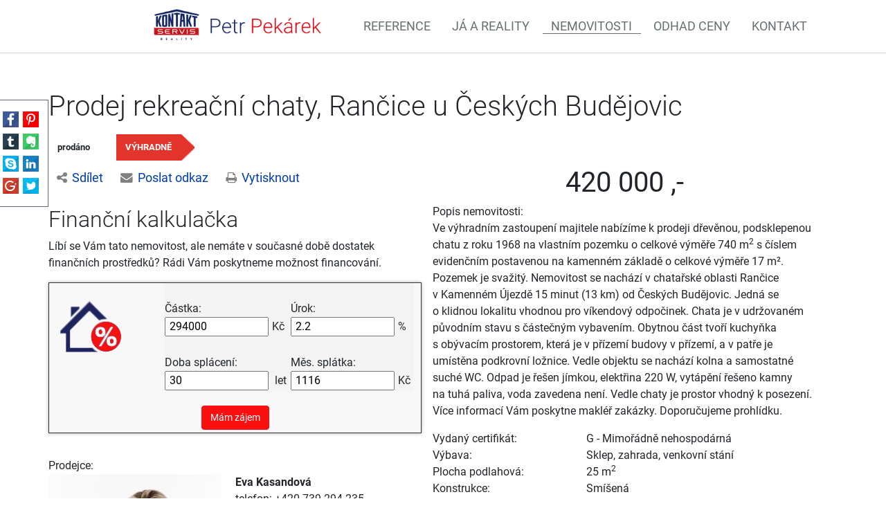

--- FILE ---
content_type: text/html; charset=utf-8
request_url: https://petrpekarek.cz/nemovitosti/prodej-rekreacni-chaty-rancice-u-ceskych-budejovic-dum-vila-166412/
body_size: 7908
content:
<!DOCTYPE html>
<html prefix="og: http://ogp.me/ns#" lang="cs">
	<head>

    <meta charset="UTF-8">
    <meta name="viewport" content="initial-scale=1, maximum-scale=1">
    <meta name="topic" content="Real estates">
    <meta name="author" content="PolyWeb.cz, s.r.o.">
    <meta name="copyright" content="PolyWeb.cz, s.r.o.">
    <meta name="revised" content="1.8.2018">
<link href='/asset/lity/v2.2.2/lity.min.css' rel='stylesheet' type='text/css'>
<link href="/theme/mw_kontaktservisPekarek/style.css?0.2.0" rel="stylesheet" type="text/css">
<meta name="viewport" content="width=device-width, initial-scale=1, viewport-fit=cover">
<link rel="stylesheet" type="text/css" media="screen" href="/asset/bootstrap/v4.5.2/css/bootstrap.min.css" />
<link rel="stylesheet" type="text/css" media="screen" href="/asset/bootstrap/v3.2.0/css/bootstrap-select.min.css" />
<link rel="stylesheet" type="text/css" media="screen" href="/asset/jquery-ui/v1.12.1/jquery-ui.min.css" />
<link rel="stylesheet" type="text/css" media="screen" href="/asset/jquery-ui/v1.12.1/jquery-ui.theme.min.css" />
<link rel="stylesheet" type="text/css" media="screen" href="/asset/css/font-awesome.min.css" />
<link rel="stylesheet" type="text/css" media="screen" href="/asset/fancybox/v3.5.7/css/jquery.fancybox.css" />
<link rel="stylesheet" type="text/css" media="screen" href="/assets/fonts/?family=roboto:300,400,700" />
<link rel="stylesheet" type="text/css" media="screen" href="/assets/fonts/?family=opensans:400,700" />
<meta http-equiv="Content-Type" content="text/html; charset=utf-8" />
<meta http-equiv="cache-control" content="no-cache" />
<meta http-equiv="X-UA-Compatible" content="IE=edge" />
<meta name="author" content="Realitni-Spravce.cz" />
<meta name="keywords" content="Nemovitosti" />
<meta name="robots" content="all,follow" />
		<link rel="shortcut icon" href="/theme/mw_kontaktservisPekarek/favicon.ico" type="image/x-icon" />
		<title>Nemovitosti</title>
		<link rel="stylesheet" type="text/css" href="/theme/mw_kontaktservisPekarek/style.css?v=0.2.0" media="all" />
<link rel="canonical" href="https://petrpekarek.cz/nemovitosti/prodej-rekreacni-chaty-rancice-u-ceskych-budejovic-dum-vila-166412/">		<script type="text/javascript">function r(f) { /in/.test(document.readyState) ? setTimeout('r(' + f + ')', 9) : f() }</script>	</head>

<body class="session_id_7502">
<div class="share_icons_side fadeInLeftBig">

    <div class="inner">
        <a class="facebook" target="_blank"
           href="https://www.facebook.com/sharer.php?u=http://petrpekarek.cz/nemovitosti/prodej-rekreacni-chaty-rancice-u-ceskych-budejovic-dum-vila-166412/"></a>
        <a class="pinterest" target="_blank"
           href="https://pinterest.com/pin/create/link/?url=http://petrpekarek.cz/nemovitosti/prodej-rekreacni-chaty-rancice-u-ceskych-budejovic-dum-vila-166412/"></a>
        <a class="tumblr" target="_blank"
           href="https://www.tumblr.com/widgets/share/tool?canonicalUrl=http://petrpekarek.cz/nemovitosti/prodej-rekreacni-chaty-rancice-u-ceskych-budejovic-dum-vila-166412/&amp;title=Super projekt!&amp;caption=Tato nabídka mě zaujala!&amp;tags=nemovitost, real-estate, makléř"></a>
        <a class="evernote" target="_blank"
           href="https://www.evernote.com/clip.action?url=http://petrpekarek.cz/nemovitosti/prodej-rekreacni-chaty-rancice-u-ceskych-budejovic-dum-vila-166412/&amp;title=Super projekt!"></a>
        <a class="skype" target="_blank" href="https://web.skype.com/share?url=http://petrpekarek.cz/nemovitosti/prodej-rekreacni-chaty-rancice-u-ceskych-budejovic-dum-vila-166412/"></a>
        <a class="linkedin" target="_blank"
           href="https://www.linkedin.com/shareArticle?mini=true&amp;url=http://petrpekarek.cz/nemovitosti/prodej-rekreacni-chaty-rancice-u-ceskych-budejovic-dum-vila-166412/&amp;title=Super projekt!&amp;summary=Tato nabídka mě zaujala!&amp;source="></a>
        <a class="google" target="_blank"
           href="https://plus.google.com/share?url=http://petrpekarek.cz/nemovitosti/prodej-rekreacni-chaty-rancice-u-ceskych-budejovic-dum-vila-166412/&amp;text=Tato nabídka mě zaujala!&amp;hl=cz"></a>
        <a class="twitter" target="_blank"
           href="https://twitter.com/intent/tweet?url=http://petrpekarek.cz/nemovitosti/prodej-rekreacni-chaty-rancice-u-ceskych-budejovic-dum-vila-166412/&amp;text=Super projekt!&amp;via=&amp;hashtags=nemovitost, real-estate, makléř"></a>

    </div>
</div>
<div id="navigation">
    <nav class="navbar navbar-light navbar-expand-lg bg-white justify-content-between">
    <button class="navbar-toggler" type="button" data-toggle="collapse" data-target=".dual-nav">
        <span class="navbar-toggler-icon"></span>
    </button>
    <a href="/" class="navbar-brand mx-auto d-block text-center w-70 mainLogo bounceInDown" style="padding:0 20px 0 15px; margin-left: 15% !important;">
        <img src="/img/7349/195810/k_Petr-Pekarek.png">
    </a>
    <div class="navbar-collapse collapse dual-nav w-100">
        <ul class="navbar-nav navbar-main"><li class="li_id_7374 li_poradi_0 li_first"><a class="level0" href="//petrpekarek.cz/reference/"><span>Reference</span></a></li><li class="li_id_7501 li_poradi_1 li_aktiv_pred"><a class="level0" href="//petrpekarek.cz/ja-reality/"><span>Já a&nbsp;reality</span></a></li><li class="li_id_7502 li_poradi_2 li_aktiv li_aktiv_id_7502 active"><a class="level0 active active_7502" href="//petrpekarek.cz/nemovitosti/"><span>Nemovitosti</span></a></li><li class="li_id_7516 li_poradi_3 li_aktiv_po"><a class="level0" href="//petrpekarek.cz/odhad-ceny/"><span>Odhad ceny</span></a></li><li class="li_id_7375 li_poradi_4 li_last"><a class="level0" href="//petrpekarek.cz/kontakt/"><span>Kontakt</span></a></li></ul>    </div>
</nav></div>
<div id="pageContent">
            <div class="page">

            <div class="section content">
                <div class="container">
                    <div class="row">
                    

<div class="mainContent row cat-colors is_category default-page ">
            <div class="col-lg-12 col-md-12 col-sm-12">

            <div class="blok_o rozbaleno blok_o_196218 blok_celkem_2"><div class="blok_i blok_i_196218"><div class="jeden_o jeden_o_poradi_0 jeden_rozbaleny"><div class="jeden_i"><div class="blok_o blok_o_ blok_celkem_1"><div class="blok_i blok_i_"><div class="clear"></div><div class="reality_box reality_box1 "><div class="reality_box reality_box_i"><h1 class='nemovitost_nadpis'> Prodej rekreační chaty, Rančice u&nbsp;Českých Budějovic </h1><div class="prelepky"><span class="prodano">prodáno</span><span class="vyhradne">VÝHRADNĚ</span></div><div class="share-box"><div class="share-box-main"><a class="share-box-link" id="share-social" data-toggle="collapse" data-target="#share-box14_118695"><i class="fa fa-share-alt"></i>Sdílet</a><a class="share-box-link" id="share-mail" data-toggle="collapse" data-target="#share-box24_118695"><i class="fa fa-envelope"></i>Poslat odkaz</a><a class="share-box-link"  id="share-print" onClick="window.print();"><i class="fa fa-print"></i>Vytisknout</a></div><div class="collapse share-box-social" id="share-box14_118695"><a target="_blank" href="https://www.facebook.com/sharer/sharer.php?u=http%3A//petrpekarek.cz/nemovitosti/prodej-rekreacni-chaty-rancice-u-ceskych-budejovic-dum-vila-166412/"><i class="fa fa-facebook-square"></i> Facebook</a><a target="_blank" href="https://twitter.com/home?status=http%3A//petrpekarek.cz/nemovitosti/prodej-rekreacni-chaty-rancice-u-ceskych-budejovic-dum-vila-166412/"><i class="fa fa-twitter-square"></i> Twitter</a><a target="_blank" href="https://www.linkedin.com/shareArticle?mini=true&url=http%3A//petrpekarek.cz/nemovitosti/prodej-rekreacni-chaty-rancice-u-ceskych-budejovic-dum-vila-166412/&title=L%C3%ADb%C3%AD%20se%20mi&summary=&source="><i class="fa fa-linkedin"></i> LinkedIn</a></div><div class="collapse share-box-mail" id="share-box24_118695"><input id="page_url_input" type="text" class="form-control" name="page_url" value="petrpekarek.cz/nemovitosti/prodej-rekreacni-chaty-rancice-u-ceskych-budejovic-dum-vila-166412/"><a id="share-link-btn" onclick="copy2clipboard($(this))"><i class="fa fa-copy"></i> Zkopírovat</a></div></div><div class="clear"></div></div></div><div class="clear"></div><div class="reality_box2-3 "><div class="reality_box reality_box2"><div class="reality_box reality_box_i"><span class="nemovitosti_foto_neni"></span><div class="nemovitost_foto"><div class="nemovitost_foto_i"><div class="clear"></div></div></div><div class="hypocalc_all_o"><div class="hypocalc_all_i"><h2>Finanční kalkulačka</h2><p>Líbí se Vám tato nemovitost, ale nemáte v současné době dostatek finančních prostředků? Rádi Vám poskytneme možnost financování.</p><div class="hypocalc_o"><div class="hypocalc_i">
					<table>
						<tr><td class="hypocalc_o_raz"><br />Částka:<br /><input type="text" id="hp-castka" value="294000" title="od 100.000 Kč" />Kč</td><td><br />Úrok:<br /><input type="text" id="hp-urok" readonly="readonly" value="2.2" />%</td></tr>
						<tr><td><br />Doba splácení:<br /><input type="text" id="hp-doba" value="30" title="10 až 30 let" /> let</td><td><br />Měs. splátka:<br /><input type="text" id="hp-splatka" value="" title="ilustrační částka" />Kč</td></tr>
					</table>
					<div class="clear"></div>
					</div></div></div></div><div class="addBtn"><a href="https://www.kontaktservis.cz/sluzby/chci-hypoteku/" class="btn btn-primary" title="Sjednat hypotéku">Mám zájem</a></div><div class="clear"></div><div class="real_prodejce"><div class="raz">Prodejce:</div><div class="dva"><div class="real_prodejce_foto">
<img src="/img/reality/228/makleri/13.jpg" alt="realitní makléř: Eva Kasandová" /></div><strong>Eva Kasandová </strong><br />telefon: +420&nbsp;739&nbsp;294&nbsp;235<br /><a href="mailto:eva.kasandova@kontaktservis.cz">eva.kasandova@kontaktservis.cz</a></div><div class="clear"></div></div><div class="clear real_prodejce_clear"></div><div class="clear"></div></div></div><div class="reality_box reality_box3"><div class="reality_box reality_box_i"><div class="ceny2"><span class="nemo-price-basic">420 000 ,-</span></span><div class="clear"></div></div><div class="raz_full">Popis nemovitosti:</div><div class="dva_full dva_full_texty_popis"> <p>Ve výhradním zastoupení majitele nabízíme k prodeji dřevěnou,
podsklepenou chatu z roku 1968 na vlastním pozemku o celkové výměře
740 m<sup>2</sup> s číslem evidenčním postavenou na&nbsp;kamenném základě o celkové
výměře 17 m². Pozemek je svažitý. Nemovitost se nachází v chatařské
oblasti Rančice v Kamenném Újezdě 15 minut (13 km) od&nbsp;Českých
Budějovic. Jedná se o klidnou lokalitu vhodnou pro víkendový odpočinek.
Chata je v udržovaném původním stavu s částečným vybavením. Obytnou
část tvoří kuchyňka s obývacím prostorem, která je v přízemí budovy
v přízemí, a&nbsp;v patře je umístěna podkrovní ložnice. Vedle objektu se
nachází kolna a&nbsp;samostatné suché WC. Odpad je řešen jímkou, elektřina
220 W, vytápění řešeno kamny na&nbsp;tuhá paliva, voda zavedena není. Vedle
chaty je prostor vhodný k posezení. Více informací Vám poskytne makléř
zakázky. Doporučujeme prohlídku.</p> </div><div class="clear"></div><div class="raz">Vydaný certifikát:</div><div class="dva">G - Mimořádně nehospodárná</div><div class="clear"></div><div class="raz">Výbava:</div><div class="dva">Sklep<span class="ciselnik_carka">, </span>zahrada<span class="ciselnik_carka">, </span>venkovní stání</div><div class="clear"></div><div class="raz r_plocha_podlahy_raz">Plocha podlahová:</div><div class="dva r_plocha_podlahy_dva">25 m<sup>2</sup></div><div class="clear"></div><div class="raz">Konstrukce:</div><div class="dva">Smíšená</div><div class="clear"></div><div class="raz">Stav objektu:</div><div class="dva">Před rekonstrukcí</div><div class="clear"></div><div class="raz">Umístění objektu:</div><div class="dva">Polosamota</div><div class="clear"></div><div class="raz r_stari_objektu_raz">Stáří objektu:</div><div class="dva r_stari_objektu_dva">1968</div><div class="clear"></div><div class="raz">Sklep:</div><div class="dva">Ne</div><div class="clear"></div><div class="raz">Balkon:</div><div class="dva">Ne</div><div class="clear"></div><div class="raz r_rkid_raz">Parkování:</div><div class="dva r_rkid_dva">počet:  1</div><div class="clear"></div><div class="raz r_pocet_mistnosti_raz">Počet místností:</div><div class="dva r_pocet_mistnosti_dva">3</div><div class="clear"></div><div class="clear"></div><div class="reality_tlacitka"><a href="#" class="spust_tisk" title="tisknout v prohlížeči"><span>tisk</span></a> <span class="mezi"></span><iframe src="//www.facebook.com/plugins/like.php?href=http%3A%2F%2Fpetrpekarek.cz%2F%2Fnemovitosti%2Fprodej-rekreacni-chaty-rancice-u-ceskych-budejovic-dum-vila-166412%2F&amp;send=false&amp;layout=button_count&amp;width=85&amp;show_faces=true&amp;action=like&amp;colorscheme=light&amp;font=arial&amp;height=21" scrolling="no" frameborder="0" class="button_facebook" allowTransparency="true"></iframe><div class="clear"></div></div><div class="clear"></div><div class="clear"></div></div></div><div class="clear"></div></div><div class="clear"></div><div class="reality_box reality_box4"><div class="reality_box reality_box_i">
<div id="maps_box" class="smap" data-map-provider="3" data-map-type="exactly" data-map-label="Je zobrazena tato GPS souřadnice" data-map-label2="48°&amp;nbsp;53&apos;&amp;nbsp;40.020&quot;N, 14°&amp;nbsp;24&apos;&amp;nbsp;56.376&quot;E" data-map-locality="48.89445, 14.41566" data-map-click-info="Pro ovládání klikněte" data-map-boundary=""></div>
<div class="maps_box_label">
    <div class="maps_label1">Je zobrazena tato GPS souřadnice:</div>
    <div class="maps_label2">48°&nbsp;53'&nbsp;40.020"N, 14°&nbsp;24'&nbsp;56.376"E</div>
</div><div class="formular_obal formular_obal_reality"><div class="clear clear_formular_nad"></div><a name="formular"></a><a name="fo_idreality"></a><div class="formular"><form method="post" action="#fo_idreality"><input type="hidden" name="form_old_post" value="1"/> <table>	<tbody>		<tr>			<td><span class="form_povinne">*</span> Jméno</td>			<td><input  type="text"  name="jmeno"  value=""  /></td>			<td><span class="form_povinne">*</span> E-mail</td>			<td><input  type="text"  name="email"  value="@"  /></td>		</tr>		<tr>			<td><span class="form_povinne">*</span> Telefon</td>			<td><input  type="text"  name="telefon"  value=""  /></td>			<td><span class="form_povinne">*</span> Město</td>			<td><input  type="text"  name="mesto"  value=""  /></td>		</tr>		<tr>			<td> </td>			<td colspan="3"><textarea  name="poznamka" ></textarea></td>		</tr>		<tr>			<td colspan="2"> </td>			<td><script src='https://www.google.com/recaptcha/api.js'></script><div class="g-recaptcha" data-sitekey="6Ldbb7clAAAAADfqczOGJ7C8jMaE1owILHHyuKid"></div><input  type="submit"  class="auto"  value="Odeslat"  /></td>			<td> </td>		</tr>	</tbody></table> <input type="hidden" name="id_formulare" value="reality"></form></div></div><div class="clear clear_formular_pod"></div><div class="clear"></div></div></div><div class="clear"></div><div class="clear"></div><div class="clear"></div></div></div><div class="clear"></div></div></div><div class="clear"></div></div></div>        </div>
    </div>
                    </div>
                </div>
            </div>
                </div>
    </div>
    <div class='socialShareBox article-detail'><strong>Sdílet na sociálních sítích</strong><ul><li><a class="facebook" target="_blank" href="//www.facebook.com/sharer/sharer.php?u=http://petrpekarek.cz/nemovitosti/prodej-rekreacni-chaty-rancice-u-ceskych-budejovic-dum-vila-166412/"></a>
            </li><li><a class="twitter" target="_blank" href="//twitter.com/intent/tweet?url=http://petrpekarek.cz/nemovitosti/prodej-rekreacni-chaty-rancice-u-ceskych-budejovic-dum-vila-166412/"></a>
            </li><li><a class="tumblr" target="_blank" href="//www.tumblr.com/widgets/share/tool?canonicalUrl=http://petrpekarek.cz/nemovitosti/prodej-rekreacni-chaty-rancice-u-ceskych-budejovic-dum-vila-166412/"></a>
            </li><li><a class="pinterest" target="_blank" href="//pinterest.com/pin/create/link/?url=http://petrpekarek.cz/nemovitosti/prodej-rekreacni-chaty-rancice-u-ceskych-budejovic-dum-vila-166412/"></a>
            </li></ul></div><div class="row copyright">
    <div class="container-fluid">
        <p>
            Realitní makléř - <strong>Petr Pekárek</strong> |
            <a href="/gdpr.html" target="_blank">Podmínky ochrany osobních údajů</a> |
            Copyright <strong><i class="fa fa-copyright"></i>
                <a target="_blank"
                   href="//polyweb.cz/remax?ref=http://petrpekarek.cz"
                   title="PolyWeb.cz, s.r.o.">PolyWeb 2026</a></strong>
        </p>
    </div>
</div>
    <!-- Modal -->
    <div class="modal fade" id="form-modal" tabindex="-1" role="dialog" aria-labelledby="form-modal">
        <div class="modal-dialog" role="document">
            <div class="modal-content">
                <div class="modal-header">
                    <button type="button" class="close" data-dismiss="modal" aria-label="Close"><span
                                aria-hidden="true">×</span></button>
                </div>
                <div class="modal-body">
                </div>
            </div>
        </div>
    </div>

    <div class="konzultace_form hidden">
        <h3 class="text-center mb-5">Sjednání konzultace zdarma</h3>
        <div class="box_anchor_o"><div class="box_anchor_i"><div class="blok_o blok_o_195908 blok_celkem_0"><div class="blok_i blok_i_195908"><div class="formular_obal formular_obal_1068"><div class="clear clear_formular_nad"></div><a name="formular"></a><a name="fo_id1068"></a><div class="formular"><form method="post" action="#fo_id1068"><input type="hidden" name="form_old_post" value="1"/> <div class="form-group row"><label for="email" class="col-sm-2">Email</label>	<div class="col-sm-10"><input  type="text"  name="email"  placeholder="E-mail"  class="form-control"  value=""  /></div></div><div class="form-group row"><label for="telefon" class="col-sm-2">Telefon</label>	<div class="col-sm-10"><input  type="text"  name="telefon"  class="form-control"  value=""  /></div></div><fieldset class="form-group">	<legend class="col-form-label col-sm-2 pt-0">Důvod konzultace</legend>	<div class="row">		<div class="col-sm-10"><div class="radio_all"><div class="radio_one"><input type="radio" name="operace" id="label_operace_chci_koupit" value="chci_koupit" /><label for="label_operace_chci_koupit">chci koupit</label></div><div class="radio_one"><input type="radio" name="operace" id="label_operace_chci_pronajmout" value="chci_pronajmout" /><label for="label_operace_chci_pronajmout">chci pronajmout</label></div><div class="radio_one"><input type="radio" name="operace" id="label_operace_hledam_najem" value="hledam_najem" /><label for="label_operace_hledam_najem">hledam najem</label></div></div></div>	</div></fieldset><div class="form-group row">	<div class="col-sm-12"><label class="form-check-label" for="gridCheck1"> Souhlasím se zpracováním osobních údajů</label> <input  type="checkbox"  name="souhlas"  /></div></div><div class="form-group row">	<div class="col-sm-12">		<div class="text-center"><script src='https://www.google.com/recaptcha/api.js'></script><div class="g-recaptcha" data-sitekey="6Ldbb7clAAAAADfqczOGJ7C8jMaE1owILHHyuKid"></div><input  type="submit"  class="btn btn-blue btn-lg"  value="Odeslat"  /></div>	</div></div> <input type="hidden" name="id_formulare" value="1068"></form></div></div><div class="clear clear_formular_pod"></div><div class="clear"></div></div></div><div class="clear"></div></div></div>    </div>

    <div class="odhad_form hidden">
        <h3 class="text-center mb-5">Odhad ceny nemovitosti zdarma</h3>
        <div class="box_anchor_o"><div class="box_anchor_i"><div class="blok_o blok_o_195909 blok_celkem_0"><div class="blok_i blok_i_195909"><div class="formular_obal formular_obal_1069"><div class="clear clear_formular_nad"></div><a name="formular"></a><a name="fo_id1069"></a><div class="formular"><form method="post" action="#fo_id1069"><input type="hidden" name="form_old_post" value="1"/> <div class="form-row">	<div class="form-group col-md-6"><label for="email">Email</label> <input  type="text"  name="email"  class="form-control"  value=""  /></div>	<div class="form-group col-md-6"><label for="telefon">Telefon</label> <input  type="text"  name="telefon"  class="form-control"  value=""  /></div></div><div class="form-group"><label for="popis">Popis nemovitosti</label> <input  type="text"  name="popis"  placeholder="Např.: Byt 3+1 ve třetím patře panelového domu s novými plastovými okny"  class="form-control"  value=""  /></div><div class="form-group"><label for="adresa">Ulice, Č.P.</label> <input  type="text"  name="adresa"  placeholder="Nádražní 123/45"  class="form-control"  value=""  /></div><div class="form-row">	<div class="form-group col-md-8"><label for="mesto">Město</label> <input  type="text"  name="mesto"  class="form-control"  value=""  /></div>	<div class="form-group col-md-4"><label for="psc">PSČ</label> <input  type="text"  name="psc"  class="form-control"  value=""  /></div></div><div class="form-group">	<div class="form-check"><label class="form-check-label" for="gridCheck">Souhlasím se zpracováním osobních údajů</label> <input  type="checkbox"  name="souhlas"  text="text"  /></div></div><div class="form-group row">	<div class="col-sm-12">		<div class="text-center"><script src='https://www.google.com/recaptcha/api.js'></script><div class="g-recaptcha" data-sitekey="6Ldbb7clAAAAADfqczOGJ7C8jMaE1owILHHyuKid"></div><input  type="submit"  class="btn btn-blue btn-lg"  value="Odeslat"  /></div>	</div></div> <input type="hidden" name="id_formulare" value="1069"></form></div></div><div class="clear clear_formular_pod"></div><div class="clear"></div></div></div><div class="clear"></div></div></div>    </div>
<script type="text/javascript" src="/asset/jquery/v3.5.1/jquery.min.js"></script>
<script type="text/javascript" src="/asset/fancybox/v3.5.7/js/jquery.fancybox.js"></script>
<link rel="stylesheet" type="text/css" href="/asset/fancybox/v3.5.7/css/jquery.fancybox.css" media="screen" />
<script type="text/javascript" src="/js/jquery.js?v=0.2.0"></script>
<script type="text/javascript" src="/asset/jquery/v3.5.1/jquery.min.js"></script>
<script type="text/javascript" src="/asset/bootstrap/v4.5.2/js/bootstrap.min.js"></script>
<script type="text/javascript" src="/asset/bootstrap/v3.2.0/js/bootstrap-select.min.js"></script>
<script type="text/javascript" src="/asset/jquery-ui/v1.12.1/jquery-ui.min.js"></script>
<script type="text/javascript" src="/asset/fancybox/v3.5.7/js/jquery.fancybox.js"></script>
<script type="text/javascript" src="/asset/lity/v2.2.2/lity.min.js"></script>
<script type="text/javascript" src="/class/nemoweb/app/Snippets/blocks/cards/variant_3/js.js"></script>
<script type="text/javascript" src="/theme/mw_kontaktservisPekarek/js/main.js"></script>
<script type="text/javascript">function triggerOptedInScriptsFunctionality() {
 };

function triggerOptedInScriptsAnalytical() {
      var scriptAnalytical1 = document.createElement("script");
      scriptAnalytical1.type = 'text/javascript';
      scriptAnalytical1.setAttribute('src', '//widget.manychat.com/2101590223448532.js');
      document.body.appendChild(scriptAnalytical1);

      var scriptAnalytical2 = document.createElement("span");
      scriptAnalytical2.innerHTML = "<div class=\"toplist\"><img src=\"https:\/\/toplist.cz\/dot.asp?id=1792838\" alt=\"TOPlist\" \/><\/div>";
      document.body.appendChild(scriptAnalytical2);

      var scriptAnalytical3 = document.createElement("script");
      scriptAnalytical3.type = 'text/javascript';
      scriptAnalytical3.setAttribute('src', 'https://www.googletagmanager.com/gtag/js?id=UA-146092161-6');
      document.body.appendChild(scriptAnalytical3);

      var scriptAnalytical4 = document.createElement("script");
      scriptAnalytical4.type = 'text/javascript';
      scriptAnalytical4.innerHTML = "window.dataLayer = window.dataLayer || [];\nfunction gtag(){dataLayer.push(arguments); }\ngtag('js', new Date());\ngtag('config', 'UA-146092161-6');";
      document.body.appendChild(scriptAnalytical4);

 };

function triggerOptedInScriptsAds() {
      var scriptAds1 = document.createElement("script");
      scriptAds1.type = 'text/javascript';
      scriptAds1.innerHTML = "";
      document.body.appendChild(scriptAds1);

 };


                function getCookie(name) {
                    var match = document.cookie.match(RegExp('(?:^|;\\s*)' + name + '=([^;]*)'));
                    return match ? match[1] : null;
                }
                
                if (getCookie('optinAcceptFunctionality') === '1') {
                    triggerOptedInScriptsFunctionality();
                };
                
                if (getCookie('optinAcceptAnalytical') === '1') {
                    triggerOptedInScriptsAnalytical();
                };
                
                if (getCookie('optinAcceptAds') === '1') {
                    triggerOptedInScriptsAds();
                };
                
                </script><span id="optinConfig" data-header="" data-file="/img/7349/cookies.pdf" data-reload="1" data-position="1" data-text="" data-ads="napoveda.sklik.cz/cileni/retargeting/" data-analytical="manychat.com, tagmanager.google.com, toplist.cz" data-functionality="" data-more-header="" data-longtext=""></span><script src="/js/optin.js?6.201" async></script>

<script type="text/javascript" src="https://c.seznam.cz/js/rc.js"></script>
<script>
var conversionConf = {
  id: 100155362,
  value: 1,
  consent: 0
};
if (window.rc && window.rc.conversionHit) {
  window.rc.conversionHit(conversionConf);
}
</script>

	</body>
</html>

--- FILE ---
content_type: text/html; charset=utf-8
request_url: https://www.google.com/recaptcha/api2/anchor?ar=1&k=6Ldbb7clAAAAADfqczOGJ7C8jMaE1owILHHyuKid&co=aHR0cHM6Ly9wZXRycGVrYXJlay5jejo0NDM.&hl=en&v=PoyoqOPhxBO7pBk68S4YbpHZ&size=normal&anchor-ms=20000&execute-ms=30000&cb=961jcui4sdw9
body_size: 49469
content:
<!DOCTYPE HTML><html dir="ltr" lang="en"><head><meta http-equiv="Content-Type" content="text/html; charset=UTF-8">
<meta http-equiv="X-UA-Compatible" content="IE=edge">
<title>reCAPTCHA</title>
<style type="text/css">
/* cyrillic-ext */
@font-face {
  font-family: 'Roboto';
  font-style: normal;
  font-weight: 400;
  font-stretch: 100%;
  src: url(//fonts.gstatic.com/s/roboto/v48/KFO7CnqEu92Fr1ME7kSn66aGLdTylUAMa3GUBHMdazTgWw.woff2) format('woff2');
  unicode-range: U+0460-052F, U+1C80-1C8A, U+20B4, U+2DE0-2DFF, U+A640-A69F, U+FE2E-FE2F;
}
/* cyrillic */
@font-face {
  font-family: 'Roboto';
  font-style: normal;
  font-weight: 400;
  font-stretch: 100%;
  src: url(//fonts.gstatic.com/s/roboto/v48/KFO7CnqEu92Fr1ME7kSn66aGLdTylUAMa3iUBHMdazTgWw.woff2) format('woff2');
  unicode-range: U+0301, U+0400-045F, U+0490-0491, U+04B0-04B1, U+2116;
}
/* greek-ext */
@font-face {
  font-family: 'Roboto';
  font-style: normal;
  font-weight: 400;
  font-stretch: 100%;
  src: url(//fonts.gstatic.com/s/roboto/v48/KFO7CnqEu92Fr1ME7kSn66aGLdTylUAMa3CUBHMdazTgWw.woff2) format('woff2');
  unicode-range: U+1F00-1FFF;
}
/* greek */
@font-face {
  font-family: 'Roboto';
  font-style: normal;
  font-weight: 400;
  font-stretch: 100%;
  src: url(//fonts.gstatic.com/s/roboto/v48/KFO7CnqEu92Fr1ME7kSn66aGLdTylUAMa3-UBHMdazTgWw.woff2) format('woff2');
  unicode-range: U+0370-0377, U+037A-037F, U+0384-038A, U+038C, U+038E-03A1, U+03A3-03FF;
}
/* math */
@font-face {
  font-family: 'Roboto';
  font-style: normal;
  font-weight: 400;
  font-stretch: 100%;
  src: url(//fonts.gstatic.com/s/roboto/v48/KFO7CnqEu92Fr1ME7kSn66aGLdTylUAMawCUBHMdazTgWw.woff2) format('woff2');
  unicode-range: U+0302-0303, U+0305, U+0307-0308, U+0310, U+0312, U+0315, U+031A, U+0326-0327, U+032C, U+032F-0330, U+0332-0333, U+0338, U+033A, U+0346, U+034D, U+0391-03A1, U+03A3-03A9, U+03B1-03C9, U+03D1, U+03D5-03D6, U+03F0-03F1, U+03F4-03F5, U+2016-2017, U+2034-2038, U+203C, U+2040, U+2043, U+2047, U+2050, U+2057, U+205F, U+2070-2071, U+2074-208E, U+2090-209C, U+20D0-20DC, U+20E1, U+20E5-20EF, U+2100-2112, U+2114-2115, U+2117-2121, U+2123-214F, U+2190, U+2192, U+2194-21AE, U+21B0-21E5, U+21F1-21F2, U+21F4-2211, U+2213-2214, U+2216-22FF, U+2308-230B, U+2310, U+2319, U+231C-2321, U+2336-237A, U+237C, U+2395, U+239B-23B7, U+23D0, U+23DC-23E1, U+2474-2475, U+25AF, U+25B3, U+25B7, U+25BD, U+25C1, U+25CA, U+25CC, U+25FB, U+266D-266F, U+27C0-27FF, U+2900-2AFF, U+2B0E-2B11, U+2B30-2B4C, U+2BFE, U+3030, U+FF5B, U+FF5D, U+1D400-1D7FF, U+1EE00-1EEFF;
}
/* symbols */
@font-face {
  font-family: 'Roboto';
  font-style: normal;
  font-weight: 400;
  font-stretch: 100%;
  src: url(//fonts.gstatic.com/s/roboto/v48/KFO7CnqEu92Fr1ME7kSn66aGLdTylUAMaxKUBHMdazTgWw.woff2) format('woff2');
  unicode-range: U+0001-000C, U+000E-001F, U+007F-009F, U+20DD-20E0, U+20E2-20E4, U+2150-218F, U+2190, U+2192, U+2194-2199, U+21AF, U+21E6-21F0, U+21F3, U+2218-2219, U+2299, U+22C4-22C6, U+2300-243F, U+2440-244A, U+2460-24FF, U+25A0-27BF, U+2800-28FF, U+2921-2922, U+2981, U+29BF, U+29EB, U+2B00-2BFF, U+4DC0-4DFF, U+FFF9-FFFB, U+10140-1018E, U+10190-1019C, U+101A0, U+101D0-101FD, U+102E0-102FB, U+10E60-10E7E, U+1D2C0-1D2D3, U+1D2E0-1D37F, U+1F000-1F0FF, U+1F100-1F1AD, U+1F1E6-1F1FF, U+1F30D-1F30F, U+1F315, U+1F31C, U+1F31E, U+1F320-1F32C, U+1F336, U+1F378, U+1F37D, U+1F382, U+1F393-1F39F, U+1F3A7-1F3A8, U+1F3AC-1F3AF, U+1F3C2, U+1F3C4-1F3C6, U+1F3CA-1F3CE, U+1F3D4-1F3E0, U+1F3ED, U+1F3F1-1F3F3, U+1F3F5-1F3F7, U+1F408, U+1F415, U+1F41F, U+1F426, U+1F43F, U+1F441-1F442, U+1F444, U+1F446-1F449, U+1F44C-1F44E, U+1F453, U+1F46A, U+1F47D, U+1F4A3, U+1F4B0, U+1F4B3, U+1F4B9, U+1F4BB, U+1F4BF, U+1F4C8-1F4CB, U+1F4D6, U+1F4DA, U+1F4DF, U+1F4E3-1F4E6, U+1F4EA-1F4ED, U+1F4F7, U+1F4F9-1F4FB, U+1F4FD-1F4FE, U+1F503, U+1F507-1F50B, U+1F50D, U+1F512-1F513, U+1F53E-1F54A, U+1F54F-1F5FA, U+1F610, U+1F650-1F67F, U+1F687, U+1F68D, U+1F691, U+1F694, U+1F698, U+1F6AD, U+1F6B2, U+1F6B9-1F6BA, U+1F6BC, U+1F6C6-1F6CF, U+1F6D3-1F6D7, U+1F6E0-1F6EA, U+1F6F0-1F6F3, U+1F6F7-1F6FC, U+1F700-1F7FF, U+1F800-1F80B, U+1F810-1F847, U+1F850-1F859, U+1F860-1F887, U+1F890-1F8AD, U+1F8B0-1F8BB, U+1F8C0-1F8C1, U+1F900-1F90B, U+1F93B, U+1F946, U+1F984, U+1F996, U+1F9E9, U+1FA00-1FA6F, U+1FA70-1FA7C, U+1FA80-1FA89, U+1FA8F-1FAC6, U+1FACE-1FADC, U+1FADF-1FAE9, U+1FAF0-1FAF8, U+1FB00-1FBFF;
}
/* vietnamese */
@font-face {
  font-family: 'Roboto';
  font-style: normal;
  font-weight: 400;
  font-stretch: 100%;
  src: url(//fonts.gstatic.com/s/roboto/v48/KFO7CnqEu92Fr1ME7kSn66aGLdTylUAMa3OUBHMdazTgWw.woff2) format('woff2');
  unicode-range: U+0102-0103, U+0110-0111, U+0128-0129, U+0168-0169, U+01A0-01A1, U+01AF-01B0, U+0300-0301, U+0303-0304, U+0308-0309, U+0323, U+0329, U+1EA0-1EF9, U+20AB;
}
/* latin-ext */
@font-face {
  font-family: 'Roboto';
  font-style: normal;
  font-weight: 400;
  font-stretch: 100%;
  src: url(//fonts.gstatic.com/s/roboto/v48/KFO7CnqEu92Fr1ME7kSn66aGLdTylUAMa3KUBHMdazTgWw.woff2) format('woff2');
  unicode-range: U+0100-02BA, U+02BD-02C5, U+02C7-02CC, U+02CE-02D7, U+02DD-02FF, U+0304, U+0308, U+0329, U+1D00-1DBF, U+1E00-1E9F, U+1EF2-1EFF, U+2020, U+20A0-20AB, U+20AD-20C0, U+2113, U+2C60-2C7F, U+A720-A7FF;
}
/* latin */
@font-face {
  font-family: 'Roboto';
  font-style: normal;
  font-weight: 400;
  font-stretch: 100%;
  src: url(//fonts.gstatic.com/s/roboto/v48/KFO7CnqEu92Fr1ME7kSn66aGLdTylUAMa3yUBHMdazQ.woff2) format('woff2');
  unicode-range: U+0000-00FF, U+0131, U+0152-0153, U+02BB-02BC, U+02C6, U+02DA, U+02DC, U+0304, U+0308, U+0329, U+2000-206F, U+20AC, U+2122, U+2191, U+2193, U+2212, U+2215, U+FEFF, U+FFFD;
}
/* cyrillic-ext */
@font-face {
  font-family: 'Roboto';
  font-style: normal;
  font-weight: 500;
  font-stretch: 100%;
  src: url(//fonts.gstatic.com/s/roboto/v48/KFO7CnqEu92Fr1ME7kSn66aGLdTylUAMa3GUBHMdazTgWw.woff2) format('woff2');
  unicode-range: U+0460-052F, U+1C80-1C8A, U+20B4, U+2DE0-2DFF, U+A640-A69F, U+FE2E-FE2F;
}
/* cyrillic */
@font-face {
  font-family: 'Roboto';
  font-style: normal;
  font-weight: 500;
  font-stretch: 100%;
  src: url(//fonts.gstatic.com/s/roboto/v48/KFO7CnqEu92Fr1ME7kSn66aGLdTylUAMa3iUBHMdazTgWw.woff2) format('woff2');
  unicode-range: U+0301, U+0400-045F, U+0490-0491, U+04B0-04B1, U+2116;
}
/* greek-ext */
@font-face {
  font-family: 'Roboto';
  font-style: normal;
  font-weight: 500;
  font-stretch: 100%;
  src: url(//fonts.gstatic.com/s/roboto/v48/KFO7CnqEu92Fr1ME7kSn66aGLdTylUAMa3CUBHMdazTgWw.woff2) format('woff2');
  unicode-range: U+1F00-1FFF;
}
/* greek */
@font-face {
  font-family: 'Roboto';
  font-style: normal;
  font-weight: 500;
  font-stretch: 100%;
  src: url(//fonts.gstatic.com/s/roboto/v48/KFO7CnqEu92Fr1ME7kSn66aGLdTylUAMa3-UBHMdazTgWw.woff2) format('woff2');
  unicode-range: U+0370-0377, U+037A-037F, U+0384-038A, U+038C, U+038E-03A1, U+03A3-03FF;
}
/* math */
@font-face {
  font-family: 'Roboto';
  font-style: normal;
  font-weight: 500;
  font-stretch: 100%;
  src: url(//fonts.gstatic.com/s/roboto/v48/KFO7CnqEu92Fr1ME7kSn66aGLdTylUAMawCUBHMdazTgWw.woff2) format('woff2');
  unicode-range: U+0302-0303, U+0305, U+0307-0308, U+0310, U+0312, U+0315, U+031A, U+0326-0327, U+032C, U+032F-0330, U+0332-0333, U+0338, U+033A, U+0346, U+034D, U+0391-03A1, U+03A3-03A9, U+03B1-03C9, U+03D1, U+03D5-03D6, U+03F0-03F1, U+03F4-03F5, U+2016-2017, U+2034-2038, U+203C, U+2040, U+2043, U+2047, U+2050, U+2057, U+205F, U+2070-2071, U+2074-208E, U+2090-209C, U+20D0-20DC, U+20E1, U+20E5-20EF, U+2100-2112, U+2114-2115, U+2117-2121, U+2123-214F, U+2190, U+2192, U+2194-21AE, U+21B0-21E5, U+21F1-21F2, U+21F4-2211, U+2213-2214, U+2216-22FF, U+2308-230B, U+2310, U+2319, U+231C-2321, U+2336-237A, U+237C, U+2395, U+239B-23B7, U+23D0, U+23DC-23E1, U+2474-2475, U+25AF, U+25B3, U+25B7, U+25BD, U+25C1, U+25CA, U+25CC, U+25FB, U+266D-266F, U+27C0-27FF, U+2900-2AFF, U+2B0E-2B11, U+2B30-2B4C, U+2BFE, U+3030, U+FF5B, U+FF5D, U+1D400-1D7FF, U+1EE00-1EEFF;
}
/* symbols */
@font-face {
  font-family: 'Roboto';
  font-style: normal;
  font-weight: 500;
  font-stretch: 100%;
  src: url(//fonts.gstatic.com/s/roboto/v48/KFO7CnqEu92Fr1ME7kSn66aGLdTylUAMaxKUBHMdazTgWw.woff2) format('woff2');
  unicode-range: U+0001-000C, U+000E-001F, U+007F-009F, U+20DD-20E0, U+20E2-20E4, U+2150-218F, U+2190, U+2192, U+2194-2199, U+21AF, U+21E6-21F0, U+21F3, U+2218-2219, U+2299, U+22C4-22C6, U+2300-243F, U+2440-244A, U+2460-24FF, U+25A0-27BF, U+2800-28FF, U+2921-2922, U+2981, U+29BF, U+29EB, U+2B00-2BFF, U+4DC0-4DFF, U+FFF9-FFFB, U+10140-1018E, U+10190-1019C, U+101A0, U+101D0-101FD, U+102E0-102FB, U+10E60-10E7E, U+1D2C0-1D2D3, U+1D2E0-1D37F, U+1F000-1F0FF, U+1F100-1F1AD, U+1F1E6-1F1FF, U+1F30D-1F30F, U+1F315, U+1F31C, U+1F31E, U+1F320-1F32C, U+1F336, U+1F378, U+1F37D, U+1F382, U+1F393-1F39F, U+1F3A7-1F3A8, U+1F3AC-1F3AF, U+1F3C2, U+1F3C4-1F3C6, U+1F3CA-1F3CE, U+1F3D4-1F3E0, U+1F3ED, U+1F3F1-1F3F3, U+1F3F5-1F3F7, U+1F408, U+1F415, U+1F41F, U+1F426, U+1F43F, U+1F441-1F442, U+1F444, U+1F446-1F449, U+1F44C-1F44E, U+1F453, U+1F46A, U+1F47D, U+1F4A3, U+1F4B0, U+1F4B3, U+1F4B9, U+1F4BB, U+1F4BF, U+1F4C8-1F4CB, U+1F4D6, U+1F4DA, U+1F4DF, U+1F4E3-1F4E6, U+1F4EA-1F4ED, U+1F4F7, U+1F4F9-1F4FB, U+1F4FD-1F4FE, U+1F503, U+1F507-1F50B, U+1F50D, U+1F512-1F513, U+1F53E-1F54A, U+1F54F-1F5FA, U+1F610, U+1F650-1F67F, U+1F687, U+1F68D, U+1F691, U+1F694, U+1F698, U+1F6AD, U+1F6B2, U+1F6B9-1F6BA, U+1F6BC, U+1F6C6-1F6CF, U+1F6D3-1F6D7, U+1F6E0-1F6EA, U+1F6F0-1F6F3, U+1F6F7-1F6FC, U+1F700-1F7FF, U+1F800-1F80B, U+1F810-1F847, U+1F850-1F859, U+1F860-1F887, U+1F890-1F8AD, U+1F8B0-1F8BB, U+1F8C0-1F8C1, U+1F900-1F90B, U+1F93B, U+1F946, U+1F984, U+1F996, U+1F9E9, U+1FA00-1FA6F, U+1FA70-1FA7C, U+1FA80-1FA89, U+1FA8F-1FAC6, U+1FACE-1FADC, U+1FADF-1FAE9, U+1FAF0-1FAF8, U+1FB00-1FBFF;
}
/* vietnamese */
@font-face {
  font-family: 'Roboto';
  font-style: normal;
  font-weight: 500;
  font-stretch: 100%;
  src: url(//fonts.gstatic.com/s/roboto/v48/KFO7CnqEu92Fr1ME7kSn66aGLdTylUAMa3OUBHMdazTgWw.woff2) format('woff2');
  unicode-range: U+0102-0103, U+0110-0111, U+0128-0129, U+0168-0169, U+01A0-01A1, U+01AF-01B0, U+0300-0301, U+0303-0304, U+0308-0309, U+0323, U+0329, U+1EA0-1EF9, U+20AB;
}
/* latin-ext */
@font-face {
  font-family: 'Roboto';
  font-style: normal;
  font-weight: 500;
  font-stretch: 100%;
  src: url(//fonts.gstatic.com/s/roboto/v48/KFO7CnqEu92Fr1ME7kSn66aGLdTylUAMa3KUBHMdazTgWw.woff2) format('woff2');
  unicode-range: U+0100-02BA, U+02BD-02C5, U+02C7-02CC, U+02CE-02D7, U+02DD-02FF, U+0304, U+0308, U+0329, U+1D00-1DBF, U+1E00-1E9F, U+1EF2-1EFF, U+2020, U+20A0-20AB, U+20AD-20C0, U+2113, U+2C60-2C7F, U+A720-A7FF;
}
/* latin */
@font-face {
  font-family: 'Roboto';
  font-style: normal;
  font-weight: 500;
  font-stretch: 100%;
  src: url(//fonts.gstatic.com/s/roboto/v48/KFO7CnqEu92Fr1ME7kSn66aGLdTylUAMa3yUBHMdazQ.woff2) format('woff2');
  unicode-range: U+0000-00FF, U+0131, U+0152-0153, U+02BB-02BC, U+02C6, U+02DA, U+02DC, U+0304, U+0308, U+0329, U+2000-206F, U+20AC, U+2122, U+2191, U+2193, U+2212, U+2215, U+FEFF, U+FFFD;
}
/* cyrillic-ext */
@font-face {
  font-family: 'Roboto';
  font-style: normal;
  font-weight: 900;
  font-stretch: 100%;
  src: url(//fonts.gstatic.com/s/roboto/v48/KFO7CnqEu92Fr1ME7kSn66aGLdTylUAMa3GUBHMdazTgWw.woff2) format('woff2');
  unicode-range: U+0460-052F, U+1C80-1C8A, U+20B4, U+2DE0-2DFF, U+A640-A69F, U+FE2E-FE2F;
}
/* cyrillic */
@font-face {
  font-family: 'Roboto';
  font-style: normal;
  font-weight: 900;
  font-stretch: 100%;
  src: url(//fonts.gstatic.com/s/roboto/v48/KFO7CnqEu92Fr1ME7kSn66aGLdTylUAMa3iUBHMdazTgWw.woff2) format('woff2');
  unicode-range: U+0301, U+0400-045F, U+0490-0491, U+04B0-04B1, U+2116;
}
/* greek-ext */
@font-face {
  font-family: 'Roboto';
  font-style: normal;
  font-weight: 900;
  font-stretch: 100%;
  src: url(//fonts.gstatic.com/s/roboto/v48/KFO7CnqEu92Fr1ME7kSn66aGLdTylUAMa3CUBHMdazTgWw.woff2) format('woff2');
  unicode-range: U+1F00-1FFF;
}
/* greek */
@font-face {
  font-family: 'Roboto';
  font-style: normal;
  font-weight: 900;
  font-stretch: 100%;
  src: url(//fonts.gstatic.com/s/roboto/v48/KFO7CnqEu92Fr1ME7kSn66aGLdTylUAMa3-UBHMdazTgWw.woff2) format('woff2');
  unicode-range: U+0370-0377, U+037A-037F, U+0384-038A, U+038C, U+038E-03A1, U+03A3-03FF;
}
/* math */
@font-face {
  font-family: 'Roboto';
  font-style: normal;
  font-weight: 900;
  font-stretch: 100%;
  src: url(//fonts.gstatic.com/s/roboto/v48/KFO7CnqEu92Fr1ME7kSn66aGLdTylUAMawCUBHMdazTgWw.woff2) format('woff2');
  unicode-range: U+0302-0303, U+0305, U+0307-0308, U+0310, U+0312, U+0315, U+031A, U+0326-0327, U+032C, U+032F-0330, U+0332-0333, U+0338, U+033A, U+0346, U+034D, U+0391-03A1, U+03A3-03A9, U+03B1-03C9, U+03D1, U+03D5-03D6, U+03F0-03F1, U+03F4-03F5, U+2016-2017, U+2034-2038, U+203C, U+2040, U+2043, U+2047, U+2050, U+2057, U+205F, U+2070-2071, U+2074-208E, U+2090-209C, U+20D0-20DC, U+20E1, U+20E5-20EF, U+2100-2112, U+2114-2115, U+2117-2121, U+2123-214F, U+2190, U+2192, U+2194-21AE, U+21B0-21E5, U+21F1-21F2, U+21F4-2211, U+2213-2214, U+2216-22FF, U+2308-230B, U+2310, U+2319, U+231C-2321, U+2336-237A, U+237C, U+2395, U+239B-23B7, U+23D0, U+23DC-23E1, U+2474-2475, U+25AF, U+25B3, U+25B7, U+25BD, U+25C1, U+25CA, U+25CC, U+25FB, U+266D-266F, U+27C0-27FF, U+2900-2AFF, U+2B0E-2B11, U+2B30-2B4C, U+2BFE, U+3030, U+FF5B, U+FF5D, U+1D400-1D7FF, U+1EE00-1EEFF;
}
/* symbols */
@font-face {
  font-family: 'Roboto';
  font-style: normal;
  font-weight: 900;
  font-stretch: 100%;
  src: url(//fonts.gstatic.com/s/roboto/v48/KFO7CnqEu92Fr1ME7kSn66aGLdTylUAMaxKUBHMdazTgWw.woff2) format('woff2');
  unicode-range: U+0001-000C, U+000E-001F, U+007F-009F, U+20DD-20E0, U+20E2-20E4, U+2150-218F, U+2190, U+2192, U+2194-2199, U+21AF, U+21E6-21F0, U+21F3, U+2218-2219, U+2299, U+22C4-22C6, U+2300-243F, U+2440-244A, U+2460-24FF, U+25A0-27BF, U+2800-28FF, U+2921-2922, U+2981, U+29BF, U+29EB, U+2B00-2BFF, U+4DC0-4DFF, U+FFF9-FFFB, U+10140-1018E, U+10190-1019C, U+101A0, U+101D0-101FD, U+102E0-102FB, U+10E60-10E7E, U+1D2C0-1D2D3, U+1D2E0-1D37F, U+1F000-1F0FF, U+1F100-1F1AD, U+1F1E6-1F1FF, U+1F30D-1F30F, U+1F315, U+1F31C, U+1F31E, U+1F320-1F32C, U+1F336, U+1F378, U+1F37D, U+1F382, U+1F393-1F39F, U+1F3A7-1F3A8, U+1F3AC-1F3AF, U+1F3C2, U+1F3C4-1F3C6, U+1F3CA-1F3CE, U+1F3D4-1F3E0, U+1F3ED, U+1F3F1-1F3F3, U+1F3F5-1F3F7, U+1F408, U+1F415, U+1F41F, U+1F426, U+1F43F, U+1F441-1F442, U+1F444, U+1F446-1F449, U+1F44C-1F44E, U+1F453, U+1F46A, U+1F47D, U+1F4A3, U+1F4B0, U+1F4B3, U+1F4B9, U+1F4BB, U+1F4BF, U+1F4C8-1F4CB, U+1F4D6, U+1F4DA, U+1F4DF, U+1F4E3-1F4E6, U+1F4EA-1F4ED, U+1F4F7, U+1F4F9-1F4FB, U+1F4FD-1F4FE, U+1F503, U+1F507-1F50B, U+1F50D, U+1F512-1F513, U+1F53E-1F54A, U+1F54F-1F5FA, U+1F610, U+1F650-1F67F, U+1F687, U+1F68D, U+1F691, U+1F694, U+1F698, U+1F6AD, U+1F6B2, U+1F6B9-1F6BA, U+1F6BC, U+1F6C6-1F6CF, U+1F6D3-1F6D7, U+1F6E0-1F6EA, U+1F6F0-1F6F3, U+1F6F7-1F6FC, U+1F700-1F7FF, U+1F800-1F80B, U+1F810-1F847, U+1F850-1F859, U+1F860-1F887, U+1F890-1F8AD, U+1F8B0-1F8BB, U+1F8C0-1F8C1, U+1F900-1F90B, U+1F93B, U+1F946, U+1F984, U+1F996, U+1F9E9, U+1FA00-1FA6F, U+1FA70-1FA7C, U+1FA80-1FA89, U+1FA8F-1FAC6, U+1FACE-1FADC, U+1FADF-1FAE9, U+1FAF0-1FAF8, U+1FB00-1FBFF;
}
/* vietnamese */
@font-face {
  font-family: 'Roboto';
  font-style: normal;
  font-weight: 900;
  font-stretch: 100%;
  src: url(//fonts.gstatic.com/s/roboto/v48/KFO7CnqEu92Fr1ME7kSn66aGLdTylUAMa3OUBHMdazTgWw.woff2) format('woff2');
  unicode-range: U+0102-0103, U+0110-0111, U+0128-0129, U+0168-0169, U+01A0-01A1, U+01AF-01B0, U+0300-0301, U+0303-0304, U+0308-0309, U+0323, U+0329, U+1EA0-1EF9, U+20AB;
}
/* latin-ext */
@font-face {
  font-family: 'Roboto';
  font-style: normal;
  font-weight: 900;
  font-stretch: 100%;
  src: url(//fonts.gstatic.com/s/roboto/v48/KFO7CnqEu92Fr1ME7kSn66aGLdTylUAMa3KUBHMdazTgWw.woff2) format('woff2');
  unicode-range: U+0100-02BA, U+02BD-02C5, U+02C7-02CC, U+02CE-02D7, U+02DD-02FF, U+0304, U+0308, U+0329, U+1D00-1DBF, U+1E00-1E9F, U+1EF2-1EFF, U+2020, U+20A0-20AB, U+20AD-20C0, U+2113, U+2C60-2C7F, U+A720-A7FF;
}
/* latin */
@font-face {
  font-family: 'Roboto';
  font-style: normal;
  font-weight: 900;
  font-stretch: 100%;
  src: url(//fonts.gstatic.com/s/roboto/v48/KFO7CnqEu92Fr1ME7kSn66aGLdTylUAMa3yUBHMdazQ.woff2) format('woff2');
  unicode-range: U+0000-00FF, U+0131, U+0152-0153, U+02BB-02BC, U+02C6, U+02DA, U+02DC, U+0304, U+0308, U+0329, U+2000-206F, U+20AC, U+2122, U+2191, U+2193, U+2212, U+2215, U+FEFF, U+FFFD;
}

</style>
<link rel="stylesheet" type="text/css" href="https://www.gstatic.com/recaptcha/releases/PoyoqOPhxBO7pBk68S4YbpHZ/styles__ltr.css">
<script nonce="thIZjoaJqIimONZCj-EarQ" type="text/javascript">window['__recaptcha_api'] = 'https://www.google.com/recaptcha/api2/';</script>
<script type="text/javascript" src="https://www.gstatic.com/recaptcha/releases/PoyoqOPhxBO7pBk68S4YbpHZ/recaptcha__en.js" nonce="thIZjoaJqIimONZCj-EarQ">
      
    </script></head>
<body><div id="rc-anchor-alert" class="rc-anchor-alert"></div>
<input type="hidden" id="recaptcha-token" value="[base64]">
<script type="text/javascript" nonce="thIZjoaJqIimONZCj-EarQ">
      recaptcha.anchor.Main.init("[\x22ainput\x22,[\x22bgdata\x22,\x22\x22,\[base64]/[base64]/[base64]/[base64]/[base64]/[base64]/[base64]/[base64]/[base64]/[base64]\\u003d\x22,\[base64]\\u003d\x22,\x22wooAbMKdYcKzMTDDl3DDmsKvPcOwa8O6csKqUnFEw6o2wosfw4hFcsOqw6fCqU3Dp8OTw4PCn8KFw7DCi8KMw6PCjMOgw7/[base64]/DgMKGw67DtsKgwpfCngXCnBrCumN/MGzDjyvClDDCmMOlIcKLfVIvJ3HChMOYCmPDtsOuw5rDgsOlDRglwqfDhSzDl8K8w75Uw6AqBsKzKsKkYMK5BTfDknnCvMOqNH9xw7d5wpx0woXDqnUDfkcTDcOrw6F7ZDHCjcKgYMKmF8Kew6pfw6PDkj3CmknCuB/DgMKFEsKGGXpuCCxKc8KfCMOwIsO9J2Qnw7XCtn/Dn8OGQsKFwrLCgcOzwrpeWsK8wo3ChibCtMKBwoTCoRV7wrZkw6jCrsKEw5rCim3DqA84wrvCncKqw4IMwpDDsS0ewrLCr2xJHcOVLMOnw7REw6lmw6/CiMOKEA1cw6xfw4zCmX7DkF3Du1HDk1gUw5lyU8K2QW/DjyACdVsaWcKEwqXCog5lw6XDoMO7w5zDumFHNXk0w7zDok7Dj0UvDgRfTsK6woYEesORw47DhAsuHMOQwrvCjsKIc8OfCsOJwphKYsOWHRgLWMOyw7XCuMKLwrFrw5MrX37ChybDv8KAw4vDrcOhIz1rYWoLKVXDjXLCti/DnDRKwpTChl/CuDbCkMK7w7cCwpY6IX9NAsOAw63DhxkkwpPCrBZAwqrCs2s9w4UGw5Rxw6kOwobCjsOfLsOYwrlEaXhxw5PDjFvCm8KvQE1rwpXCtCUDA8KPLjcgFDN9LsOZwo/[base64]/[base64]/w6XCoV4Sw4wUwpsMwq/DgmDDkUbCogHDhjHDlx/CsgIwS3QnwqLCjzrDssKPUhUyID/Dn8KQWHzDpR7DojzCkMK5w6/[base64]/Y8OkPsK2c8OTw4vCtMONNB/DmsORcMKmFsK0woknw5NFwoTCnsODw516wqzDqsOJwq0GwqPDrmjCvTkowoccwrd1w5LDkjRYTcK+w7bDtMOiEkw7Y8Klw41Vw7XCq1k8wpHDtsOgwqLCqsKtwqTCqsKaGMKcwr1zwq4VwpVow5vCmBo/[base64]/w6I1w4g/wqnDvcOtJcOdQsK2IjjCrUnDkMK4Ug8xTnlcwqYJKD/DjMOReMK5wqLCugnCrcKjw4TCk8KBwoPCqCjCl8K3DXDDi8KHw7nCs8Olw6vCusO9Hi/DnXbDksObwpbCl8O9TsKMw4bDukQMKSAWQMOzck5/[base64]/Ckjgpwp1Rw7vCjh5swrLCkE85wpzDgFJsKMOLwphUw7HDtFbCtHw9wpHCocOaw5jCgMKsw7R+G1tFcGjChC16RsKWcnrDq8K9bwVnTcO9wosnDTkCf8Oaw5DDkTPDmMOTZMO2WsO4NcKTw7J+QyccaAgeXDtEw7nDhlQrIQNcw45/w74jw6zDrTpTSDJmOUXCssKlw7p0eBQ7Y8OtwpDDrhjDt8OWN0DDjhVjPg96wqPCpicWwoUVdmHCnsOVwqXCoijCuA/DrBUjw6fChcKAw5p7wq1vfxbDvsKHw43Dv8KjGsOeLMKGwqVDw4preEDDqMOaworDl3VJZljCusK7DsK6w7l9wpnCi3ZGKsOsNMKXYm3Cjl9dK2DDvkvDhMO+wp4GecKQQcK/w6N7GsKkD8Ojw73Cr1PCisOyw7YFb8O0RxUsKsK7w6fCnMK7wovCoFxWwrpZwrjCqV0qERlUw4/[base64]/CqMKyOS1jPkHCklvDksOUw4/CvsO7w6rCn8OFRsK4wpPDnDTDgD7DhUs6wojDksK/TsKRX8KXN0gNwqAxwqEkahrDiRZ1w6bCmRfCg1xYw4XDhgDDjUVew4bDjGUFw5UBw5/CvxvDqTlsw5LCtns3Cy5wf2/Clj4hDcOBUl/[base64]/w4nCgcOow6xpw6zCrMK8amBhEsKgwpXDmcO1w4gFIT0WwqtgSXLCnjTCoMO4wovCt8Kxe8O+UQHDvFkpw5APw7dHwqPCpzjDqcK7QwvDqQbDjsKlwr/CvRPDjUXDtsOHwq5DKiDCsmw8wppvw51RwoJKCsOpLwwJw6bCnsK0wr7DrgjCgl3CjWDCin/Dpgl/QcKXLllMP8KRwqHDkwgew5PCoi7DicKTJsKnCWrDlMK6w4TClSHDlzQLw77Ctl4vY0tHwqFtH8OJIsOkw6PCnDHDnkjCpcOOC8OgLyYIEg8Jw7rCvMOBw63Cv1h5RQ/CikYoFcO0RR5pZCDDiVjClTMMwrRiwrcvecKWwoVrw4xdwrhhbsO3dmwyOlHCsVTCqggzQX0mXR/CusKRw6gqw4LDp8Opw5U0wovCpMKXFC9SwrvCtiTDt3NmXcO8UMKqw4vCqMKgwq/DqcO9dRbDpMOiZmvDhDNBeU5Cwq0lwrQQwrTCjcKgwo/DosKJwqFcHSrDq2hUw4rCjsKlLiJVw4ZGw6Zsw7DCicKUw4jDr8O2fxZHwqsXwottfUjCgcKEw7c3woRtwrRvTTDDqsOwDDknLhvCqsKaDsOIwoXDjsKLdMOmw6QfFMKYwqQcwoXCp8KYRkNyw741w7Vrw6ISw4/DgsODV8OnwoohYgbDo31bw7Mbaz45wr0ww4jDocOnwqLCk8Kvw4wPwpBxOXPDhMK0wqXDmGLCusO9TMKqw4fCh8KnccK1JMOtdAjDtcKxD1bDvMKqNMOxdGbCtcOYYcOMw5p3YcKew5/Ci2x2wpAUZGgUwprDhD7DiMKYw6/DrsK3PTlSw4HDkMOUwrfCok3CujBcw6tyU8ORScOSwonCmcK9wrrCil3CqcOhaMOjFsKGwr/Dh3pEaWRUWsKUacK7I8KvwrvCoMOMw4tEw4JPw6jCiy8rwpvCkmfDrWPCgm7Cjmo5w5PDk8KUGcK4wq9wZzUOwrfCosO0JX/Cp05yw5BBwrJlb8KsWE9zVMKwNTzClQJzw60vwqPDgsOfS8K3AMOiwqtpw73CgsKBQcKRD8KoRcO3aV0swr7DvMKJAVrDomTDnMK/BG5YVhwiLznCmsOjAMONw5J+M8Khwp11CSLDoRPCoWnDmSHClsOsVA7DkcOFG8Odw5wnRsKdERPCtsKSByA3Q8KUOixNw7trW8KtSSXDicKowpfCmR9IacKfREkmwqAMw7nCt8OZF8O7RcObw6BqwpXDjsKAw63DsHEGB8OtwqRbwrTDk14rwp/DozLCq8ObwpM7worChFPDsThqw6F0V8K2w6PCjkjDocK3wrrDrMKHw6ojCMOcwqsxEMO/fsKqS8KWwoHDsDB4w41zY2cJOWEfZSzDgcO7BRXDscO4TsKxw7nCnTbCkMKufj0MK8OEGBc5Q8KbMhjDsi8oLsKnw7HDq8KwFHjDrWTDssOzw5jCmcKnU8KHw6TCgS3CmMKLw614wp8ACQ7DvyE5wph1wo5LGUBrwp/CocKAP8O/fEfDtE8NwoXDjcOnw77DmUBMw63DkcKdA8KpchUAVz3DoF8mfsKrwoXDnWkoEGQlQyXCv1TDqTglwq0FLXHCsjbCtUYAEsOaw5PCp0jDi8OGTFRBw7pmf0Fpw6fDj8K/w78jwpsiwqdPwr/[base64]/GcKFd8ONc8KLwr4KfnLDrWHCrMO7w6PDicODW8KLw4PDkcKMw7hFCcK6CcOgw7Z+wr1/w4pAw7J/wo3CssOkw5zDkWd/[base64]/Co8Otw7ofPiA9w7fCvSHCisKSwoQhw7bDlGjDkiN5Fk3Do1jCo1IhFB3DigrCrMOCwqTCuMKrw71XGMOeV8O9w6bCgibDlXvCqRHDjD/Dn3rCqcOdw7tgwoBPwrRqJAXCtsOBwoHDmsKuw73ColLDrsKcw7VjHisowrI+w5gRZzXCiMKcw5EBw7Z0EDDDsMKpS8OkbQwZwpIIa2PCo8Oew5jDnsKdGUbClzvDu8OqPsKafMKfw5DCpsOOMGAUw6LCoMKrNMOABx/DkCfCucKOw6pSFm3Dh1rCnMKpw7jCglItTMKQw4sOw6l2wphJQEcRDC1Fw4fDpCNXPcOUwpEewqc9wrTCkMK8w7vCkk8awpQQwro9aEx1wrwCwpsAwrrDoxcMw6PCtcOkw7tNbsOLRsKwwp8VwpvChDnDq8OUw7rDr8KiwqgucsODw7olXsO/wrHDgsKkwphCYMKXw7FywoXCmyvCqsK5wpRWHcK4V1NIwr7CsMKALMK3ellBcMOMw4lFWcKQeMKSw48odSEuT8OQMMKwwppdOMO2b8Opw5xKw7nDhg7DkMOrw7rCilTDvcOuCVvCncK/[base64]/CtcO+wprDsBB5Xn/[base64]/CtSQNDcO/NUrDi8KXIm/CoMKga8Otw6p+JGvClQ5+XGTDnnJEwoZwwqHDjUMgw60cAMKfUWgyM8OVw6w0wqledkBLCsObw4suYMKdTcKId8OcPCHCtMONwrZnw5rDvMO0w4PDhsKHQg/DmcKXFMKmJsKCAn7DugbDs8O4w7/[base64]/ClcOdZTDCom7DucKoDcKpFCNsMU7DhHEwwqXCmMKUw4HCksKkwpjCsDvCjkLClnDDkx/[base64]/XsKjw7UZS8OTCsOrYz3Dt8OKGGcbwqjCicKHTMKlNkXDjwLCrcKLQMKEHMOFfcKywp4Qw7jDnE9yw54jfcOSw6fDrsOsWAkiw47CqsO5XMKDcGYXwoZ3eMOuwrJvDMKLCMOAwqI/w4XCsnUPe8OoCcKCFhjCl8OSH8KLw5PCvFA5CF18D0cuUS0xw7/DlDhnb8Orw4vDs8Oiw4nDosOKR8OcwoHDs8OOw7vDtipCSsOlZSzCk8OJw4okw7/DpsOwHMKWfBfDvxPCli5Lw4/Cj8KRw5xGN3MGI8OHcnDCkMOlw7bDoGk0YcOIYn/DlyxowrzCuMKWa0PCuV4DwpHCmSPCgQJvD3fChCgrQCEOFsKLw7fDhQ7DlMKReHcrwqIjwrjCoklEMMKBOyXDkCdGw6/CrH0KY8Otw5/[base64]/CkQ/Cr8Kawr4owqbCusO7eUxxRcOfw67Di3DDlxfDkDDDqsKrNR5LR0hfb15Cw4oMw4New73CpMK1w41Dw5LDmAbCqUDDqBJyHcKcKjJpM8KQKsK7wrPDuMK7QxRUw73CuMOIwplBw5rCtsK/X0vCo8KcQA3CnzoFwqxWXMKtTVhbw7MgwogfwqPDsivDmhRww7rDhMKEw5BIeMOjwpLDnMKBwqvDhkbCoQF7V1HCh8OEfgsYwpdAwrd+w73Dvi97FsKKGFgOOgDCgMKbw63DuU1Vw4w1PWN/GRhmwoZwUwIrwqlvw4UIXzZYwrPCmMKMw7LCgcK/wqlSDcOIwofDi8KZLDPDlljCvsOmMMOmWsOnw4PDpcKoAQF3KHvDi1EsOMO8dMKAR0U9SDA4wpxKwonCscKybRQ5MsKLworDg8KZG8OUwpvCn8KFAkDClXRYw4BXXAt9wptDw5rCuMO+FsK4bXoiQcKFw4o/flhOUzjDj8OFw4Qpw4HDkhrDoxMZf1N4wp5YwoLDh8OSwqcDwqDCnxXDv8O5CcOpw57DhcO0eDvDhBvDvsOEwo4pKC8Aw5sswo5yw5/DgCfDgXIxGcKBKhBqwrHDnDrCksOmdsK+SMOKMsKEw7nCscKTw4ZLGRVLw63DqcKzw6/[base64]/D05+w6BJWsObOGHDo8KBa0rCvMOMD8K9EAjCuSfCicO0w7rCq8K6HjhTw6BgwohNDQBBN8OiSsKTwrHCucOfPXfDsMKXwq4PwqcIw5EfwrfCtMKHfMO4w7rDh2PDq27CksKsB8KsICo3wrXDvMKZwq7CpApCw4HCjcK5wq4VCMO2B8OXGcOFW0t+FMKYwprCpQh/aMOYfU0YZiDCtUTDvcKDPFVDwr7Dhz4rw6F+IHLDlRpGwq/Dpw7CjV4bTmBUwq/ComNHGMOHwrMEwojDoSAFw77Cgx1wZMKSWsKfAsOSPMOTc2XDvy5ew4zClgnDnm9BHMKfw4kjwo/[base64]/PcOBbMKoA8KKLzHDksOVT8OgNMONZcKywrPDl8KNfA5tw6vCosOCTWLCnsOZPcKOPMOzwqpKw5h7bcKiw4vDqMOiSsKuHCPCsmzClMOPwokvwq9dw6d1w67CkgXDmTbCoR/DsW3DhMKMUcKKw7vCiMOGw77DgsKEw7TCjmk0NsK7YWHDtigPw7TCint/[base64]/Cp0nDgMKkUMOWQMOuaSPDnQ9hw4cQUsOgw7TDo21/wqgaXsKQBwLCvcOJw6JVwqPCrFEBw6jCkAZ/w5zDjRYUwqkuw6RjLWbCjMOgAMOww40uw7PDq8Kiw7vCjTXDgMK0S8Kew6/[base64]/CtFzDvsKZRQTCgEfDqFAQw4rCkcOEw6RgBcO5w47Cmn06w5LCkMKzwrUVw7bCkWNvEsONeifDjMKtMcOUw7ghw6E9BlvDvsKFIR7Cm2FKwp5qTcOrwqzDnCPCksK2wqtUw77Dujc6woQhwq/[base64]/Cgn3DlsOqw4tWwqvCoyvDq8OZw6xfwpMtwr/DmMKVM8Kiw5FbwofDqEjDoDBNw6bDuD/CkQfDrsKGDsOeKMORCGBowoNJwp0PwpTDlFJjMFcPwo5HEsKqPjkMwo7Cu0A+QRXDtsKqMMOzwrcQwq3DmcOOdcOdw4bDnsKUZizDisKCecOhw6bDsG4SwpUfw7jDlcKZO38ywoPDoBsOw7rDh0/Co30mSSnCs8KNw7TDrzxSw5fDkMKqKkNmw6vDqjEYwrHClU9Cw5HChsKMTcK9w5BCw40pBsOlNhTDssK7H8OoTwTDhFcUJFdxB3DDmWlhHHDCtMONC2Isw5hDwpkUAl86D8OawrbCumPCnsO/bjLCisKEDSwxwrtJw69qccK6S8Ofwq4TwqfCiMOlwolewq0XwrotJ3/Dni3CpcOULHVYwqPCtm3Cr8OAwqE/F8KSw6/Cp1N2WMKgPH/CkMOza8OPw6QIw7Faw4FSw6dZJsOxWHwPwqE7wp7CkcKcQSopw4PCv0AgLsKHw4XCoMOfw7g4dU3CtcO3c8OSNWDDkyLDrh3Dq8OCHSjDoyXCr0zDicK5woTCiBw4DHUlaCIaWcK/TcKYw6HCg0jDsnANw7vCt2BnP0HCgSnDksOEwq7Ct1IZWsODwrQPwoFPwpPDrsKaw5U6QcOlDwAWwr9iw6zCosKqIC4GdiBDwphAw6dZw5vCtnDCl8ONw5INDcK2wrHCqXfCggvDmMKCezzDljU/[base64]/wq15w7Upw5TDpG/ClSkdeURhwppMw7zChRtqDTw+TQR7wqUobEdTDsOSwrXCqAjCqyk1P8OZw4JAw7kLworDh8Oswo0wFGjDt8KxVwvCo1kGw5sNwpDDkMO7IMKPw4RfwpzCg3wVH8ORw47DhkvDrxbDscKHw5ZNwqpOdVBHwoDDkMK7w7/Csy1Tw5LDqcK7wodCGmFJwrTDu1/CmH5ww7XDl1/Ckw54wpfDs1zDlEk1w6nCmWrDk8OeJsOeWMKYwo3CsUTCkMOce8OcTFwSwrzDm07DnsOywpbDmMKrW8OhwrfCu0N4H8K4w63DmsKZDsKKw7rCp8KYQ8Kswpknw55DVGtERcO9RcK5wodYw5wiw4VkEltLfD/DnxbDh8O2wpNuw5VQwpnCvX8Cf33CkgE2YMO0SntyUMO1HsKwwrnCs8OTw5fDowkkZMObwqvDr8ONfVTClBYHw53DnMKJAsOVOmQ5w4zDiz48XAoAw7crwrgPMMODUMKXGTrDisKNf3/[base64]/[base64]/[base64]/DjsKqw57CgsKELgDDqS3DlsO3w6IWwoPDlMKawo14w7cNCnzDhkfCs1fCpMO2A8Kvw74JMBbDqMOPwolULkvDq8KLw77CgX7CnsOBwobDicOdeW9uWMKLES/Ct8OBw5wpPsKvw7VYwrMGw4jClMOoOVLCm8KpZxMKbsOjw6lBbkw3Gl3CigDDuHULwpBNwol1OSA9DMO6wqp/CwvCoTPDqUwww4pJexDCucOxP2DDmMOmTGDCscOywq5PA0BzWB09BTrCgcOrw4PCp0XCsMOPbcOAwrllw4MrUMOKwpt7wpPCu8KZHcKzwohwwrVJPMO9PsOuw6osBsKyHsOXwrt/wrIvcw9uS0g6KsKzwo3Djh3Ckn89B3bDusKAwqTDsMOGwpjDpsKmAQgmw4kBJ8OfNXzDmcKDw6Nuw5jCn8OJDsOWwqnCjF4DwqfCj8OVw6Z7BDhpw47Dg8KEeRhPaUbDssO8wrLDoxZXM8KQwq3DjcK3wrbDr8KiFh7DuUDDjMOHHsOcwrt9V2E/dAfDg29iwpfDv3VnVMOPwpPCnMOcfg0dwqAEwqLDvTrDikIrwrEZasOoLwt/[base64]/ccOGUsOmW8KdTQx5wobDnkwtw7EnYCDDgcO7wp0bR0U1w7srwoTCqsKKEsKTJAFocznCv8KxSsOdQsOBc1ErAFPCr8KVa8Ouw5bDvjHDjTl1d2vDrB4qZW4ew6nDlzXDpTLDslfCpsK5wpbDsMOEA8OwZ8OSwrVzTFN/IcKDw7TDu8Opa8KiJg98JMO9wqh3wq3Dpj9wwpjDssKzw6cQwpkjw7zCmnnCn1nDh3HDtcKMRMKITBJ/wo/[base64]/wpdJG8Onw7NtwqPCskbCmsOVKsOuDUdhJEIyJsOkw7AMRMOcwrsCwpowZEZowprDonBjwo/DqULCosKZJ8KDwrlDYsKYTMOxfcKiwqPCnVo8woLCh8O3woc9woXDjsKIw6vCp03DksOyw65+ahHClcOKIB5+CsOZw4MVw7J0WihbwqsbwpYXRCzDpz0aMMK1O8O3ScKDwrpEw4xIwrHCn21UVDTDgV02wrNqUn0OO8OFw5HCsS89XgrCv3/CvMKBDcOOwqHChcOfZmJ2SwN6LA3DknDDrl3DqwxCw5lew6Ivwrp/[base64]/DtQHCsk0hMQtpw6Q6wpPDgcKIw5XDp8K/[base64]/Dj8K7IhTDn8O9LsO8VzLCu153EhrCnBvChCdtBsOVVWJTw5zDlxDCkcOlwqkuw7J/[base64]/DiEwhwo88wpTDtcKnwqXCjMO0wqLDnglDw5vCiywzdzvCksKsw6IiMHxoAUfCjxzCnEpZwopwwrzDjSATwprDvG7DviTChsOhRwbDojvDiBVuKQ3CtMKiF0dsw4fDlGzDqC3Dpk1vw5HDu8Ogwo/Du29iw6M2EMO7C8OlwobCtcOFUMKkFMOPwqbDgsKEAcK5C8OLA8O3wqXChsKSw40WwoXDiCEkw6t7wr4dwrgcwpPDgDTDkh/DisOowpXCn3klwr3DqMOmGXFvwpbDsnfCiTDCg3rDg2hSwqcOw60hw5EeCThOMXg8AsOvAcO1wqsjw6/CiFBHBjoFw5nCmMOyHsOvWWkmw7/Dq8KBw7/[base64]/w5PCrsKrwqIiw5lEH8K1LlvCosKaw48wwrTCt03Cm0YQw6bDsFhhVsKQw7LCn0Fuwr8/AcK3w515OjRpUkZafMKcTyI7QsKuw4MoYHQ+w5lqwqDCo8K/[base64]/DnBsZP8KYw5DCm8KebkTDjmDCn8KkCsOyGDzDhcOENcKZwqjDlzJzwp3CgsOuZcKIQ8Opwq7CvRRTYz/[base64]/CmV0fXsO7R8K0PzfCnsOsw67CpWd9w4rDv8K7BMK1CcKCYx82wrfDt8OkN8K/w6k5wokOwqXDrRPCpE4ublpvccOIw7VPN8Olw6jDl8K3w7VhFiFnw7nCpFjCiMKyHX50DxDCoXDDr10+ZWkrw5jDkzoDeMKiTcKZHDfCtcOCw6rDgR/[base64]/wojCk31Nw5vCqgjCkGPCqkfDocKcw4BowrrDjsKTSSHCjkTCgjxEViXDoMKEwpzDo8KiO8KDwqoxw4PDjWMvw5/[base64]/[base64]/wpXDtGjCmcONKsOqwpQAcx03DhxtGDJCwqDDkMKZd29Fw4PDpjEGwqFORsKZw4fCnMKbw6bCsURDQSQLfG9QDnJdw67Dmjg6LMKjw6Qmw4rDjBZ4VsO0CMKjXcKGwqTDkMOYQ2lBUwnDqV4rNcObCn7CgjkgwrjDssODUcKZw6fDiGfCsMOqwotMwrd/FsKxw7rDiMOlw7AKw7jDhcKzwpvChRfCijDClEXCocKfwovDj0bDjcKqwqDDrsKqeUwIwrZmw6VKb8OdWSnDi8K5JjjDqMOqIlfCmhrDoMK6B8OiRVwiwrzCj2kHw54BwrkGwqvCti/[base64]/[base64]/wrbDqsOww7LCih0CPcKrwrbDvxMZJMOQwoIBDlLCq1tYSmpswqrCjMO1wo7DmX/DuTAffMKYXUtAwrLDrHxLw7PDojjCgG9vwpzCjHETJxTDmnhAwo/DoUjCtsO3wqAMXsOJwo5pAw/CuT7Dv2sBMsKUw7sjWMORLBIYPBxTIDDCtEZqO8OKE8Obw6sjAGwuwqsZw5HCoHFhVcOIacKwISrDj34UIMKBw5XCncOoEsO+w7xEw43DqggVPWkUEsOxGF/ChMOVw5UZCcO1wqYwKl08w4bDj8O5wqLDtcKjLcKvw4AMYcKtworDuTvCp8KrEsKYw74Nw6bDtTk4ZBPCiMKZEENtEcKRBTtLPCnDjQbDjcO9woTDsxYwBSQ5Gw/[base64]/[base64]/MMK5ClzDrXDDgsK+F3HDrsOwGkJmZMO/dU1UFsKrOR/[base64]/wqbCpsKGNcOrNXVqBsKiw5x/I8Ocw43Ds8Kfw556DMO5w7VUAANCFcOCRF3DrMKZwqhuw7x8w7vDpMKtIsOQdH3DhcO5wrUEGsOvQ2BxQsKJACceOA1vK8KGTnDCmhPCmyVdFELCh2gvw7Zbw5U1w7LCk8KSwrTCh8KOfsKadEXDu1/Ctj8LOsKWdMKDSAk6wrTDuggDX8OPw7E4wpRxw5J1wosUw5/DrcOFbcKJdcOFbUo7wqVkwoMRw5bDjlIHRGzDkxtlYVRJw5k5Oz02w5VlTSLCq8KhSTs/U24/w77CszBjUMKZw5Mmw7TCt8OwEyctw6HDqjs3w5E8G3LCtG9oOMOjw7VvwqDCmMOJUsO9FynCuns6wqrDr8KeKVp1w7vCpFBZw4TClFDDicKQwqAZesKqw79AHMKxd07DphROwosTw7MrwoTDkS/DnsKwe3fCgQXCmjDCh3DDmkZFwrIjVFHComLDuAoOKcOTw7fDncKpNi7CuWB/[base64]/CvVDDujDCt8OOw4Yuw4/CnsOIESTDoCZxw7dDScKrKm3DpC8MHm7DmMKEYHpmwotQw5tVwqMHwqZ6YMKPU8Obw5Mdwot4EMKudMO7wqgbw6bDv3FlwoV7wr/DssKWw57CvDRLw4/Cn8OjD8KAw4vCr8OLwqwcbS0/IMOEVMOHBhwOwpY6KMOvwonDkw06GS/CssKKwo5XDcKUfW3Dq8K7NGRqwrVTw6TDkE7ChX0VVRzCr8KwdsK3wpsENwF+C10CfcKAw49tFMOjPcKZYTRpw7DDtcKhw7U1MDrDrUzCucKHayR3RsOtDyHCo1PCi0tOTiETw7jChsK3wrfCoiDDn8K0wod1JcO7w7nDiV/CksKOMsKPwoU5RcKGwpPDuQ3DsBjCvsOvwoDCv0DDhMKIb8Oew6rCh0s+NMKewrtHNsOyXTBwYMKLw7Qywo9Hw6LDkCQfwpnDn1QYQlEeBsKWKDkYC3rDvUNTVBdjGikMTn/[base64]/CvRbDoxJTwqbChwLDoX0Pw5LClMKsXcKfw7DDvcOIw6dNw5Ypwo/DiEEOw7kBw4J3R8OVwrfDncOhN8KTworCpj/ChMKJwpXCq8KgcnXCjcOCw7Ebw5plw4cpw4Muw4PDr0jCucK9w4LDncKow7HDn8Ocw6BQwqTDhH/DnXwHwo/[base64]/CqjbCp8Knw4zCn8K6aBjDoXHCmnlDw7Zaw51DMlcTwq/DoMKFIXB2XsO8w6ppLVAowoF1MjbCu14NVMOHwroKwpxbO8OEV8KvTD8/w5LCuyRHFk0dbcOgwqM/fcKXw5rClnMjwpnCoMOaw79vw4RYwr/CisKwwpvCs8OLOG7DusKYwqlowr0dwoZkwqFmS8KNcMKow6JNw5NMEljDnWnCosO5FcKiV0hbwq8afMOcYS/[base64]/elc3w7rDnXfDq1fDjmRKwoRDwqdZw5whwoDDvQzCty3DiC1Uw7o/w64Jw47Dh8Kwwo/CnMOwOw3DrcOrYjUAw7ZRwqVkwpBNw5IKLSxEw4zDj8OWw4LCncKHwqlsdVEswqNccw/Ch8O2wrPDsMKvwq0bw404P1MOKhpwIXpow4FCwrnCmMKewq/CvljCicKtw6vDgCZ6wpR0wpRDw5/DvXnDo8Kow5LDp8Kww4fCvgdncMKpVsK/w5tLJMKywoHCj8KQIcK+esOAwqLCrUJ6w7l0wq7ChMOcEsOzS2HCkcObw4x/[base64]/DumXCrVfDqV8SwqjCiGHDhgHCtEYDwpQHHWpCwoTDnDXCvsO1w7/DpQzDjMOrU8O1OsKiwpAKRVpcw5c0wpRhTUnDiyrCi0nDiWzClTbCo8OoGsOWw651wpbCi0vClsKlwqtrw5fCvMO3DmRAK8OHLMOewp4DwrNMw5c5KG7Dlh7DlcOVWSbCoMOYQU5Rw51DM8Kqw6ILw6N8XGARw4TCnT7DgDnDsMOTEsKCM2bDgmo/UsKZwrnDj8OiwqzChmhNJAbDh2nCk8Ojwo7DlRvCrHnCoMKjXDXCtUzCjljCjDnCk2XCvcKNw6tEc8K+emvCkX9xGQvChcKAwpAfwrgrUMOXwo95w4HCgMObw4okw6jDisKGwrPCrWXDnxMnwqHDjibDrQoYV3xDaEgpwrhOZsOewp5Zw6M0wp7Dji/Dh39IU214wozCv8OvIlg9wojDpsOww4TDusOJfCvCtcKXE1bDujTDhwTDlcOhw6/CgHN3wrENajh+IsKzeEPDnEE9d1DDp8KUwqXDncKeJGXDmcOzwppyFMK2w7nDv8OUw6jCqsK2V8OjwplPwrIiwrvCksO2w6TDpsKOwqXDqsKPwpDCvHxrEhDCpcKGR8KxDhNzw5wjwp3Dh8Kcw57Dl2/CmsK3w4fChA4IKhAHKHzDom/DhMOFwp5qwoZAUMKbwqHCr8KDw4Muw5cCw5sSwpQnwrkiUcKjI8O+MsKNSMK6w6YlN8O1UMOOwqXDti/Cl8OnPH7CtsOLw6hmwp09ZklVWwzDiHpUwoDCh8OMZ39wwo3CkgvDlzgfVMKxU2dXZSdaF8KtZw1CBMOACMO/fF/DjcO1QX/CksKTwppRd2XCrcK+wpDDvULDsG/DmHtXw5/CiMOwNsKAd8Kbfk/DiMOtf8OFwo3CshLDoxduwrLCrMK0w6nCn0nDhyXChcO8BcKvRhEZC8OMw6nCm8KPw4Fpw53DocO6fsO+w7Ngwpk1fzvDq8KKw5c5SRBtwppvPD/Cu2TChj7Cnht6w6IUXcKRw7PCpkt1wqJpFUfDoTzCgcKQHFRYw5sDUsKNwpw1XsKHw6sTAwzCvEvDvjtYwrbDssKWw4gIw5l5NR/Cr8OGw7HDmRwuwq/CkTnDr8OLIHp8wod7NMOtw4JyBMOuY8KAcMKawp3DocKKwqIIPsKuw7UICQLDiz0NOSrDrAZTRsKSHcOuIDw2w5QFw5XDr8ObG8O8w5PDkcOMBsONacOudsKNwq/CkkDDigQfaggswpvCpcKaB8KEw5DCqMKHOUofZVFhPcOAa3jCg8O2DELCtXU1dMK5wrLDq8Kfw7sSWcKIAcOBwq5LwrYsY3DCpMOvwozCpsKZWQspwqUFw4/[base64]/CrcKrwpAXIHDDkyBOwpYXw5XDmnVCw5xiZGN4QXvCmAYxDcKjEMKew5kpVMKhw7vDg8KbwqJ4YADCvsKawonDscKvQMO8NQ1uK3U7wqoDwqUew6VhwqrCgDTCisKqw54NwpBrBcOrFQ3DrjZNwq/CncO/wp3DkwPCrFw4WsK5cMOGCsOVccKBLWTCrC0BFBsyU2bDqQlyw5XCisK6R8Kbwqk9dMO1dcKXBcK7DU50emdJc37Cs3c3w6cqw6PCm38pLMKXw6vCpsOXX8Opwo9EDXdUPMOhwpXDhyTDphbDl8Oze14Swr8LwoI0RMKMbm3CqsOqw73DgjPCk2snw4/DrhnClgbCmxUSwpPDj8Oswo8+w5szdMKgPGzCn8KqPsOBw47DmQ8Vw5zDu8KXFB8kdsOXY14JRsOsT0vDo8OOw6jDiGsTFzIRwpnCs8OhwpMzwoPDmEfDsiB5w7bDvVRKwrogdBcTNm3DnMK5w77Cr8KQw4BsFBXClXhIwqltU8OWMsKHw4/[base64]/CrcKCw5PCgTp/w5JAN8Oaw7IiG0HDkxFQP05Yw5kQwqhBZsKQFgBeccKSSFfDg3w1asKcw5c2w6DCrcOhd8KKw6LDtMOgwq4nNT7CusK6wojCgmTDuFgWwpUKw4tow6DDklrCl8O4O8KTw4QFFsK8a8K5w7RpOsOGwqlrw6nDnMK7w4DCty/CvXxdasK9w4MlJjbCvMKsCcO0fMOiSS05MErCk8OWTDJpTMO6ScOow64hMlrDhnMKBhBrwoQZw4BiRcOpO8OEwqvDp2XDnQdxBXPCu2DDmMKyXsOvTww1w7ILR2TCgURowqkaw4fDl8OvalPCsk7Dt8KCeMKSKMOKw6w0f8O4AMKvM2PCvCofAcOdwonCjw4pw4/Ds8O4XcKad8ObOl9cwo5yw403w6c1OAsnZ0DDuQjCicOuEA9Aw5HCl8OIwpXChxx6wpcuwoXDjCLDjBoswpjCp8OlIsK+NMKlw7ZBJcKQw4oywpPCqcKybCQVUcKlLsO4w6fDl2Qyw7Mww6nCgW/[base64]/w7hHY0nChBo/w6EmIjzCnMKJwqTDr8KywrjDvStuw7vCmcOqGcOSw7Maw7UdPMK8w5dpA8KpwoHCuHrCuMK8w6rCsQMeL8KXwqJuMS3DnsKSUxjDi8OKOHlOdi7Dj0/CmnJGw4JfacOWWcOvw7nCt8KcXHvDnMOLw5DDgMKWwp0tw6RXb8OIwo3CksOEwpvDgGTDpcOeLiROEi7CmMOGw6EHFzI+wp/[base64]/w5LDuMOxw6NWDVXCk8KVCBYJWRLDvMOOw5HCisKrGkgzfcOmGsOTwrgOwq4ZYFPDhsOBwp00wqnCu2bDlGPDn8KpYsOgZ0wzC8KDwqVjwr/[base64]/[base64]/DsGtNw44VCllmfgZfwqHCgMKGJ1YWwo/CjiB3w64bw4PCvcOzVHHCjcKKwqLDl03DjBpcw4LCv8KcFcOewonCuMO8w6txwoR9OMOBLcKgM8OYwoTCmsOyw6TDiVfCvC/[base64]/CvsKaIcOvUMOaPWTCq8O9T8OScQ4hw7Yewq7CjsO8IMOCZMO+wo/CuyPCoFABw77DqhjDsH9nwpXCpxU/w7labWgdw6Axw75WB2TDlBbCusKGw43CsH/DsMKCHcO0KGBEPsKtIcO/wpbDq2LChcOwJMKCMj7CkcKVwoHDr8K7LhPCl8OCWsKswqZPwrDCrMKZwqjCusOFTDLCv1jCisKYw5MbwoLDrMKeMC0TUHNTw6rChkxDdj3ChkZwwqjDoMKnw5M/IcOOw490wr9xwrxEbgDCj8OwwrBaM8KtwqEoZMK+wrZkwojCqANnHcKqwrzChsKXw7BGwrTDhzrCi2FEKzEhQmXDgcKlw6htXF8Xw5jDu8K0w4rDvUTCqcO9A20ewpDDvjE1PsK2wq/CpsODV8OTWsOYw5nDlVp4P0TCljrDl8Orw6XDkVPCgcKSfBXDisOdw7IoUS/[base64]/FMK9w6DCqMOLw6deFQTCucKgfmJSw7NGTnjDmXrDlsKzG8OrH8OkfMK+w5/CrSbDjwDCocKqw61ow6xaB8KswobCrwDDnRXDiGjDvQvDpHLCmEjDtC0wGHvCvTkjST9ZL8KDTxnDosOvwpzDjMKAwr5lw7ovwqHDghLCn0lYN8KrMD9vKCvClsKmLg7DosOXwoPDnz5BAmbCk8K3w6FDcMKHwoUxwrgpPMOzWBQ5HsOhw7txSVk/[base64]/CpMKnw5XDscOwPCHDu8OZEzXCsA9HE8Kiw64IMUJFAiM1w5xvw68daXYmwrPDu8Oaa3HCtAQNScOQN0fDo8KsWsOiwoYqAUbDtMKacUHCtcK/DUpjecOjD8KMB8K9w4bCncOWw4lXU8OQHcOkw5YHE2vDtsKYNXLCljpUwp4Nw7NYPCPCnF9SwpsQdj/DqyLCpcOhw7ccw4BXAsK4TsK5U8OuTMOxw4fDtsO9w7nCmHhdw7NwN0FECgw6IcK2RcOXL8KSBcKIXB8ewqMVwpHCtcKdQ8OiecO6wppEBcOAwqAjw4vCjcO9wr9Jw78+wqjDgAJlRjHCl8OHeMKuwqPDtcKQM8KjQcOLNk3DtMK7w6/[base64]/Cpm0KDH4fw63DqQHDlDlWL8OSJ8O/w7YWK8OKw5HCkMKgP8OCHWVPLgwgesKBY8K5wqF7E2HCrsOtwr8KNyMYw6JwVyjCrHHDmSFkwo/ChcKGLHTDljknf8KyNsOJw47CiQATw4ZYwp/CkhtgF8ObwoHCnMOTwprDnsKhwq1dBcKwwpkxwrPDjwZWcV87IMKQworCrsOqwonCmcOpF2wFYG1/[base64]/[base64]/DgcKAC8K6woNlwprCpMKCO8OLbMK6wolTRE/CoD5oO8OwdsO6BsKBwpxeNWPCscOJYcKKwojDmMO1wpkrJSVSw4/CnMOcO8Ojwq9yRXbDhQ\\u003d\\u003d\x22],null,[\x22conf\x22,null,\x226Ldbb7clAAAAADfqczOGJ7C8jMaE1owILHHyuKid\x22,0,null,null,null,1,[16,21,125,63,73,95,87,41,43,42,83,102,105,109,121],[1017145,797],0,null,null,null,null,0,null,0,1,700,1,null,0,\[base64]/76lBhnEnQkZnOKMAhk\\u003d\x22,0,1,null,null,1,null,0,0,null,null,null,0],\x22https://petrpekarek.cz:443\x22,null,[1,1,1],null,null,null,0,3600,[\x22https://www.google.com/intl/en/policies/privacy/\x22,\x22https://www.google.com/intl/en/policies/terms/\x22],\x22ccvTokMsd3qmmuS5Lrs1Us7Q4KnoGoEzgo6QM3hM9Zg\\u003d\x22,0,0,null,1,1768574967627,0,0,[208],null,[226],\x22RC-PCwC6AdCad2sGA\x22,null,null,null,null,null,\x220dAFcWeA4QR-K0QPo6i_6l5oojgw1IzuX6NvkRC_Hwe4vBXFYCGPa-FwlTJxQFnd-0h9Es8UFIr8tEGwIk-koIo7VsWvy66IOOrA\x22,1768657767523]");
    </script></body></html>

--- FILE ---
content_type: text/html; charset=utf-8
request_url: https://www.google.com/recaptcha/api2/anchor?ar=1&k=6Ldbb7clAAAAADfqczOGJ7C8jMaE1owILHHyuKid&co=aHR0cHM6Ly9wZXRycGVrYXJlay5jejo0NDM.&hl=en&v=PoyoqOPhxBO7pBk68S4YbpHZ&size=normal&anchor-ms=20000&execute-ms=30000&cb=7a8d7ui1nwpa
body_size: 49034
content:
<!DOCTYPE HTML><html dir="ltr" lang="en"><head><meta http-equiv="Content-Type" content="text/html; charset=UTF-8">
<meta http-equiv="X-UA-Compatible" content="IE=edge">
<title>reCAPTCHA</title>
<style type="text/css">
/* cyrillic-ext */
@font-face {
  font-family: 'Roboto';
  font-style: normal;
  font-weight: 400;
  font-stretch: 100%;
  src: url(//fonts.gstatic.com/s/roboto/v48/KFO7CnqEu92Fr1ME7kSn66aGLdTylUAMa3GUBHMdazTgWw.woff2) format('woff2');
  unicode-range: U+0460-052F, U+1C80-1C8A, U+20B4, U+2DE0-2DFF, U+A640-A69F, U+FE2E-FE2F;
}
/* cyrillic */
@font-face {
  font-family: 'Roboto';
  font-style: normal;
  font-weight: 400;
  font-stretch: 100%;
  src: url(//fonts.gstatic.com/s/roboto/v48/KFO7CnqEu92Fr1ME7kSn66aGLdTylUAMa3iUBHMdazTgWw.woff2) format('woff2');
  unicode-range: U+0301, U+0400-045F, U+0490-0491, U+04B0-04B1, U+2116;
}
/* greek-ext */
@font-face {
  font-family: 'Roboto';
  font-style: normal;
  font-weight: 400;
  font-stretch: 100%;
  src: url(//fonts.gstatic.com/s/roboto/v48/KFO7CnqEu92Fr1ME7kSn66aGLdTylUAMa3CUBHMdazTgWw.woff2) format('woff2');
  unicode-range: U+1F00-1FFF;
}
/* greek */
@font-face {
  font-family: 'Roboto';
  font-style: normal;
  font-weight: 400;
  font-stretch: 100%;
  src: url(//fonts.gstatic.com/s/roboto/v48/KFO7CnqEu92Fr1ME7kSn66aGLdTylUAMa3-UBHMdazTgWw.woff2) format('woff2');
  unicode-range: U+0370-0377, U+037A-037F, U+0384-038A, U+038C, U+038E-03A1, U+03A3-03FF;
}
/* math */
@font-face {
  font-family: 'Roboto';
  font-style: normal;
  font-weight: 400;
  font-stretch: 100%;
  src: url(//fonts.gstatic.com/s/roboto/v48/KFO7CnqEu92Fr1ME7kSn66aGLdTylUAMawCUBHMdazTgWw.woff2) format('woff2');
  unicode-range: U+0302-0303, U+0305, U+0307-0308, U+0310, U+0312, U+0315, U+031A, U+0326-0327, U+032C, U+032F-0330, U+0332-0333, U+0338, U+033A, U+0346, U+034D, U+0391-03A1, U+03A3-03A9, U+03B1-03C9, U+03D1, U+03D5-03D6, U+03F0-03F1, U+03F4-03F5, U+2016-2017, U+2034-2038, U+203C, U+2040, U+2043, U+2047, U+2050, U+2057, U+205F, U+2070-2071, U+2074-208E, U+2090-209C, U+20D0-20DC, U+20E1, U+20E5-20EF, U+2100-2112, U+2114-2115, U+2117-2121, U+2123-214F, U+2190, U+2192, U+2194-21AE, U+21B0-21E5, U+21F1-21F2, U+21F4-2211, U+2213-2214, U+2216-22FF, U+2308-230B, U+2310, U+2319, U+231C-2321, U+2336-237A, U+237C, U+2395, U+239B-23B7, U+23D0, U+23DC-23E1, U+2474-2475, U+25AF, U+25B3, U+25B7, U+25BD, U+25C1, U+25CA, U+25CC, U+25FB, U+266D-266F, U+27C0-27FF, U+2900-2AFF, U+2B0E-2B11, U+2B30-2B4C, U+2BFE, U+3030, U+FF5B, U+FF5D, U+1D400-1D7FF, U+1EE00-1EEFF;
}
/* symbols */
@font-face {
  font-family: 'Roboto';
  font-style: normal;
  font-weight: 400;
  font-stretch: 100%;
  src: url(//fonts.gstatic.com/s/roboto/v48/KFO7CnqEu92Fr1ME7kSn66aGLdTylUAMaxKUBHMdazTgWw.woff2) format('woff2');
  unicode-range: U+0001-000C, U+000E-001F, U+007F-009F, U+20DD-20E0, U+20E2-20E4, U+2150-218F, U+2190, U+2192, U+2194-2199, U+21AF, U+21E6-21F0, U+21F3, U+2218-2219, U+2299, U+22C4-22C6, U+2300-243F, U+2440-244A, U+2460-24FF, U+25A0-27BF, U+2800-28FF, U+2921-2922, U+2981, U+29BF, U+29EB, U+2B00-2BFF, U+4DC0-4DFF, U+FFF9-FFFB, U+10140-1018E, U+10190-1019C, U+101A0, U+101D0-101FD, U+102E0-102FB, U+10E60-10E7E, U+1D2C0-1D2D3, U+1D2E0-1D37F, U+1F000-1F0FF, U+1F100-1F1AD, U+1F1E6-1F1FF, U+1F30D-1F30F, U+1F315, U+1F31C, U+1F31E, U+1F320-1F32C, U+1F336, U+1F378, U+1F37D, U+1F382, U+1F393-1F39F, U+1F3A7-1F3A8, U+1F3AC-1F3AF, U+1F3C2, U+1F3C4-1F3C6, U+1F3CA-1F3CE, U+1F3D4-1F3E0, U+1F3ED, U+1F3F1-1F3F3, U+1F3F5-1F3F7, U+1F408, U+1F415, U+1F41F, U+1F426, U+1F43F, U+1F441-1F442, U+1F444, U+1F446-1F449, U+1F44C-1F44E, U+1F453, U+1F46A, U+1F47D, U+1F4A3, U+1F4B0, U+1F4B3, U+1F4B9, U+1F4BB, U+1F4BF, U+1F4C8-1F4CB, U+1F4D6, U+1F4DA, U+1F4DF, U+1F4E3-1F4E6, U+1F4EA-1F4ED, U+1F4F7, U+1F4F9-1F4FB, U+1F4FD-1F4FE, U+1F503, U+1F507-1F50B, U+1F50D, U+1F512-1F513, U+1F53E-1F54A, U+1F54F-1F5FA, U+1F610, U+1F650-1F67F, U+1F687, U+1F68D, U+1F691, U+1F694, U+1F698, U+1F6AD, U+1F6B2, U+1F6B9-1F6BA, U+1F6BC, U+1F6C6-1F6CF, U+1F6D3-1F6D7, U+1F6E0-1F6EA, U+1F6F0-1F6F3, U+1F6F7-1F6FC, U+1F700-1F7FF, U+1F800-1F80B, U+1F810-1F847, U+1F850-1F859, U+1F860-1F887, U+1F890-1F8AD, U+1F8B0-1F8BB, U+1F8C0-1F8C1, U+1F900-1F90B, U+1F93B, U+1F946, U+1F984, U+1F996, U+1F9E9, U+1FA00-1FA6F, U+1FA70-1FA7C, U+1FA80-1FA89, U+1FA8F-1FAC6, U+1FACE-1FADC, U+1FADF-1FAE9, U+1FAF0-1FAF8, U+1FB00-1FBFF;
}
/* vietnamese */
@font-face {
  font-family: 'Roboto';
  font-style: normal;
  font-weight: 400;
  font-stretch: 100%;
  src: url(//fonts.gstatic.com/s/roboto/v48/KFO7CnqEu92Fr1ME7kSn66aGLdTylUAMa3OUBHMdazTgWw.woff2) format('woff2');
  unicode-range: U+0102-0103, U+0110-0111, U+0128-0129, U+0168-0169, U+01A0-01A1, U+01AF-01B0, U+0300-0301, U+0303-0304, U+0308-0309, U+0323, U+0329, U+1EA0-1EF9, U+20AB;
}
/* latin-ext */
@font-face {
  font-family: 'Roboto';
  font-style: normal;
  font-weight: 400;
  font-stretch: 100%;
  src: url(//fonts.gstatic.com/s/roboto/v48/KFO7CnqEu92Fr1ME7kSn66aGLdTylUAMa3KUBHMdazTgWw.woff2) format('woff2');
  unicode-range: U+0100-02BA, U+02BD-02C5, U+02C7-02CC, U+02CE-02D7, U+02DD-02FF, U+0304, U+0308, U+0329, U+1D00-1DBF, U+1E00-1E9F, U+1EF2-1EFF, U+2020, U+20A0-20AB, U+20AD-20C0, U+2113, U+2C60-2C7F, U+A720-A7FF;
}
/* latin */
@font-face {
  font-family: 'Roboto';
  font-style: normal;
  font-weight: 400;
  font-stretch: 100%;
  src: url(//fonts.gstatic.com/s/roboto/v48/KFO7CnqEu92Fr1ME7kSn66aGLdTylUAMa3yUBHMdazQ.woff2) format('woff2');
  unicode-range: U+0000-00FF, U+0131, U+0152-0153, U+02BB-02BC, U+02C6, U+02DA, U+02DC, U+0304, U+0308, U+0329, U+2000-206F, U+20AC, U+2122, U+2191, U+2193, U+2212, U+2215, U+FEFF, U+FFFD;
}
/* cyrillic-ext */
@font-face {
  font-family: 'Roboto';
  font-style: normal;
  font-weight: 500;
  font-stretch: 100%;
  src: url(//fonts.gstatic.com/s/roboto/v48/KFO7CnqEu92Fr1ME7kSn66aGLdTylUAMa3GUBHMdazTgWw.woff2) format('woff2');
  unicode-range: U+0460-052F, U+1C80-1C8A, U+20B4, U+2DE0-2DFF, U+A640-A69F, U+FE2E-FE2F;
}
/* cyrillic */
@font-face {
  font-family: 'Roboto';
  font-style: normal;
  font-weight: 500;
  font-stretch: 100%;
  src: url(//fonts.gstatic.com/s/roboto/v48/KFO7CnqEu92Fr1ME7kSn66aGLdTylUAMa3iUBHMdazTgWw.woff2) format('woff2');
  unicode-range: U+0301, U+0400-045F, U+0490-0491, U+04B0-04B1, U+2116;
}
/* greek-ext */
@font-face {
  font-family: 'Roboto';
  font-style: normal;
  font-weight: 500;
  font-stretch: 100%;
  src: url(//fonts.gstatic.com/s/roboto/v48/KFO7CnqEu92Fr1ME7kSn66aGLdTylUAMa3CUBHMdazTgWw.woff2) format('woff2');
  unicode-range: U+1F00-1FFF;
}
/* greek */
@font-face {
  font-family: 'Roboto';
  font-style: normal;
  font-weight: 500;
  font-stretch: 100%;
  src: url(//fonts.gstatic.com/s/roboto/v48/KFO7CnqEu92Fr1ME7kSn66aGLdTylUAMa3-UBHMdazTgWw.woff2) format('woff2');
  unicode-range: U+0370-0377, U+037A-037F, U+0384-038A, U+038C, U+038E-03A1, U+03A3-03FF;
}
/* math */
@font-face {
  font-family: 'Roboto';
  font-style: normal;
  font-weight: 500;
  font-stretch: 100%;
  src: url(//fonts.gstatic.com/s/roboto/v48/KFO7CnqEu92Fr1ME7kSn66aGLdTylUAMawCUBHMdazTgWw.woff2) format('woff2');
  unicode-range: U+0302-0303, U+0305, U+0307-0308, U+0310, U+0312, U+0315, U+031A, U+0326-0327, U+032C, U+032F-0330, U+0332-0333, U+0338, U+033A, U+0346, U+034D, U+0391-03A1, U+03A3-03A9, U+03B1-03C9, U+03D1, U+03D5-03D6, U+03F0-03F1, U+03F4-03F5, U+2016-2017, U+2034-2038, U+203C, U+2040, U+2043, U+2047, U+2050, U+2057, U+205F, U+2070-2071, U+2074-208E, U+2090-209C, U+20D0-20DC, U+20E1, U+20E5-20EF, U+2100-2112, U+2114-2115, U+2117-2121, U+2123-214F, U+2190, U+2192, U+2194-21AE, U+21B0-21E5, U+21F1-21F2, U+21F4-2211, U+2213-2214, U+2216-22FF, U+2308-230B, U+2310, U+2319, U+231C-2321, U+2336-237A, U+237C, U+2395, U+239B-23B7, U+23D0, U+23DC-23E1, U+2474-2475, U+25AF, U+25B3, U+25B7, U+25BD, U+25C1, U+25CA, U+25CC, U+25FB, U+266D-266F, U+27C0-27FF, U+2900-2AFF, U+2B0E-2B11, U+2B30-2B4C, U+2BFE, U+3030, U+FF5B, U+FF5D, U+1D400-1D7FF, U+1EE00-1EEFF;
}
/* symbols */
@font-face {
  font-family: 'Roboto';
  font-style: normal;
  font-weight: 500;
  font-stretch: 100%;
  src: url(//fonts.gstatic.com/s/roboto/v48/KFO7CnqEu92Fr1ME7kSn66aGLdTylUAMaxKUBHMdazTgWw.woff2) format('woff2');
  unicode-range: U+0001-000C, U+000E-001F, U+007F-009F, U+20DD-20E0, U+20E2-20E4, U+2150-218F, U+2190, U+2192, U+2194-2199, U+21AF, U+21E6-21F0, U+21F3, U+2218-2219, U+2299, U+22C4-22C6, U+2300-243F, U+2440-244A, U+2460-24FF, U+25A0-27BF, U+2800-28FF, U+2921-2922, U+2981, U+29BF, U+29EB, U+2B00-2BFF, U+4DC0-4DFF, U+FFF9-FFFB, U+10140-1018E, U+10190-1019C, U+101A0, U+101D0-101FD, U+102E0-102FB, U+10E60-10E7E, U+1D2C0-1D2D3, U+1D2E0-1D37F, U+1F000-1F0FF, U+1F100-1F1AD, U+1F1E6-1F1FF, U+1F30D-1F30F, U+1F315, U+1F31C, U+1F31E, U+1F320-1F32C, U+1F336, U+1F378, U+1F37D, U+1F382, U+1F393-1F39F, U+1F3A7-1F3A8, U+1F3AC-1F3AF, U+1F3C2, U+1F3C4-1F3C6, U+1F3CA-1F3CE, U+1F3D4-1F3E0, U+1F3ED, U+1F3F1-1F3F3, U+1F3F5-1F3F7, U+1F408, U+1F415, U+1F41F, U+1F426, U+1F43F, U+1F441-1F442, U+1F444, U+1F446-1F449, U+1F44C-1F44E, U+1F453, U+1F46A, U+1F47D, U+1F4A3, U+1F4B0, U+1F4B3, U+1F4B9, U+1F4BB, U+1F4BF, U+1F4C8-1F4CB, U+1F4D6, U+1F4DA, U+1F4DF, U+1F4E3-1F4E6, U+1F4EA-1F4ED, U+1F4F7, U+1F4F9-1F4FB, U+1F4FD-1F4FE, U+1F503, U+1F507-1F50B, U+1F50D, U+1F512-1F513, U+1F53E-1F54A, U+1F54F-1F5FA, U+1F610, U+1F650-1F67F, U+1F687, U+1F68D, U+1F691, U+1F694, U+1F698, U+1F6AD, U+1F6B2, U+1F6B9-1F6BA, U+1F6BC, U+1F6C6-1F6CF, U+1F6D3-1F6D7, U+1F6E0-1F6EA, U+1F6F0-1F6F3, U+1F6F7-1F6FC, U+1F700-1F7FF, U+1F800-1F80B, U+1F810-1F847, U+1F850-1F859, U+1F860-1F887, U+1F890-1F8AD, U+1F8B0-1F8BB, U+1F8C0-1F8C1, U+1F900-1F90B, U+1F93B, U+1F946, U+1F984, U+1F996, U+1F9E9, U+1FA00-1FA6F, U+1FA70-1FA7C, U+1FA80-1FA89, U+1FA8F-1FAC6, U+1FACE-1FADC, U+1FADF-1FAE9, U+1FAF0-1FAF8, U+1FB00-1FBFF;
}
/* vietnamese */
@font-face {
  font-family: 'Roboto';
  font-style: normal;
  font-weight: 500;
  font-stretch: 100%;
  src: url(//fonts.gstatic.com/s/roboto/v48/KFO7CnqEu92Fr1ME7kSn66aGLdTylUAMa3OUBHMdazTgWw.woff2) format('woff2');
  unicode-range: U+0102-0103, U+0110-0111, U+0128-0129, U+0168-0169, U+01A0-01A1, U+01AF-01B0, U+0300-0301, U+0303-0304, U+0308-0309, U+0323, U+0329, U+1EA0-1EF9, U+20AB;
}
/* latin-ext */
@font-face {
  font-family: 'Roboto';
  font-style: normal;
  font-weight: 500;
  font-stretch: 100%;
  src: url(//fonts.gstatic.com/s/roboto/v48/KFO7CnqEu92Fr1ME7kSn66aGLdTylUAMa3KUBHMdazTgWw.woff2) format('woff2');
  unicode-range: U+0100-02BA, U+02BD-02C5, U+02C7-02CC, U+02CE-02D7, U+02DD-02FF, U+0304, U+0308, U+0329, U+1D00-1DBF, U+1E00-1E9F, U+1EF2-1EFF, U+2020, U+20A0-20AB, U+20AD-20C0, U+2113, U+2C60-2C7F, U+A720-A7FF;
}
/* latin */
@font-face {
  font-family: 'Roboto';
  font-style: normal;
  font-weight: 500;
  font-stretch: 100%;
  src: url(//fonts.gstatic.com/s/roboto/v48/KFO7CnqEu92Fr1ME7kSn66aGLdTylUAMa3yUBHMdazQ.woff2) format('woff2');
  unicode-range: U+0000-00FF, U+0131, U+0152-0153, U+02BB-02BC, U+02C6, U+02DA, U+02DC, U+0304, U+0308, U+0329, U+2000-206F, U+20AC, U+2122, U+2191, U+2193, U+2212, U+2215, U+FEFF, U+FFFD;
}
/* cyrillic-ext */
@font-face {
  font-family: 'Roboto';
  font-style: normal;
  font-weight: 900;
  font-stretch: 100%;
  src: url(//fonts.gstatic.com/s/roboto/v48/KFO7CnqEu92Fr1ME7kSn66aGLdTylUAMa3GUBHMdazTgWw.woff2) format('woff2');
  unicode-range: U+0460-052F, U+1C80-1C8A, U+20B4, U+2DE0-2DFF, U+A640-A69F, U+FE2E-FE2F;
}
/* cyrillic */
@font-face {
  font-family: 'Roboto';
  font-style: normal;
  font-weight: 900;
  font-stretch: 100%;
  src: url(//fonts.gstatic.com/s/roboto/v48/KFO7CnqEu92Fr1ME7kSn66aGLdTylUAMa3iUBHMdazTgWw.woff2) format('woff2');
  unicode-range: U+0301, U+0400-045F, U+0490-0491, U+04B0-04B1, U+2116;
}
/* greek-ext */
@font-face {
  font-family: 'Roboto';
  font-style: normal;
  font-weight: 900;
  font-stretch: 100%;
  src: url(//fonts.gstatic.com/s/roboto/v48/KFO7CnqEu92Fr1ME7kSn66aGLdTylUAMa3CUBHMdazTgWw.woff2) format('woff2');
  unicode-range: U+1F00-1FFF;
}
/* greek */
@font-face {
  font-family: 'Roboto';
  font-style: normal;
  font-weight: 900;
  font-stretch: 100%;
  src: url(//fonts.gstatic.com/s/roboto/v48/KFO7CnqEu92Fr1ME7kSn66aGLdTylUAMa3-UBHMdazTgWw.woff2) format('woff2');
  unicode-range: U+0370-0377, U+037A-037F, U+0384-038A, U+038C, U+038E-03A1, U+03A3-03FF;
}
/* math */
@font-face {
  font-family: 'Roboto';
  font-style: normal;
  font-weight: 900;
  font-stretch: 100%;
  src: url(//fonts.gstatic.com/s/roboto/v48/KFO7CnqEu92Fr1ME7kSn66aGLdTylUAMawCUBHMdazTgWw.woff2) format('woff2');
  unicode-range: U+0302-0303, U+0305, U+0307-0308, U+0310, U+0312, U+0315, U+031A, U+0326-0327, U+032C, U+032F-0330, U+0332-0333, U+0338, U+033A, U+0346, U+034D, U+0391-03A1, U+03A3-03A9, U+03B1-03C9, U+03D1, U+03D5-03D6, U+03F0-03F1, U+03F4-03F5, U+2016-2017, U+2034-2038, U+203C, U+2040, U+2043, U+2047, U+2050, U+2057, U+205F, U+2070-2071, U+2074-208E, U+2090-209C, U+20D0-20DC, U+20E1, U+20E5-20EF, U+2100-2112, U+2114-2115, U+2117-2121, U+2123-214F, U+2190, U+2192, U+2194-21AE, U+21B0-21E5, U+21F1-21F2, U+21F4-2211, U+2213-2214, U+2216-22FF, U+2308-230B, U+2310, U+2319, U+231C-2321, U+2336-237A, U+237C, U+2395, U+239B-23B7, U+23D0, U+23DC-23E1, U+2474-2475, U+25AF, U+25B3, U+25B7, U+25BD, U+25C1, U+25CA, U+25CC, U+25FB, U+266D-266F, U+27C0-27FF, U+2900-2AFF, U+2B0E-2B11, U+2B30-2B4C, U+2BFE, U+3030, U+FF5B, U+FF5D, U+1D400-1D7FF, U+1EE00-1EEFF;
}
/* symbols */
@font-face {
  font-family: 'Roboto';
  font-style: normal;
  font-weight: 900;
  font-stretch: 100%;
  src: url(//fonts.gstatic.com/s/roboto/v48/KFO7CnqEu92Fr1ME7kSn66aGLdTylUAMaxKUBHMdazTgWw.woff2) format('woff2');
  unicode-range: U+0001-000C, U+000E-001F, U+007F-009F, U+20DD-20E0, U+20E2-20E4, U+2150-218F, U+2190, U+2192, U+2194-2199, U+21AF, U+21E6-21F0, U+21F3, U+2218-2219, U+2299, U+22C4-22C6, U+2300-243F, U+2440-244A, U+2460-24FF, U+25A0-27BF, U+2800-28FF, U+2921-2922, U+2981, U+29BF, U+29EB, U+2B00-2BFF, U+4DC0-4DFF, U+FFF9-FFFB, U+10140-1018E, U+10190-1019C, U+101A0, U+101D0-101FD, U+102E0-102FB, U+10E60-10E7E, U+1D2C0-1D2D3, U+1D2E0-1D37F, U+1F000-1F0FF, U+1F100-1F1AD, U+1F1E6-1F1FF, U+1F30D-1F30F, U+1F315, U+1F31C, U+1F31E, U+1F320-1F32C, U+1F336, U+1F378, U+1F37D, U+1F382, U+1F393-1F39F, U+1F3A7-1F3A8, U+1F3AC-1F3AF, U+1F3C2, U+1F3C4-1F3C6, U+1F3CA-1F3CE, U+1F3D4-1F3E0, U+1F3ED, U+1F3F1-1F3F3, U+1F3F5-1F3F7, U+1F408, U+1F415, U+1F41F, U+1F426, U+1F43F, U+1F441-1F442, U+1F444, U+1F446-1F449, U+1F44C-1F44E, U+1F453, U+1F46A, U+1F47D, U+1F4A3, U+1F4B0, U+1F4B3, U+1F4B9, U+1F4BB, U+1F4BF, U+1F4C8-1F4CB, U+1F4D6, U+1F4DA, U+1F4DF, U+1F4E3-1F4E6, U+1F4EA-1F4ED, U+1F4F7, U+1F4F9-1F4FB, U+1F4FD-1F4FE, U+1F503, U+1F507-1F50B, U+1F50D, U+1F512-1F513, U+1F53E-1F54A, U+1F54F-1F5FA, U+1F610, U+1F650-1F67F, U+1F687, U+1F68D, U+1F691, U+1F694, U+1F698, U+1F6AD, U+1F6B2, U+1F6B9-1F6BA, U+1F6BC, U+1F6C6-1F6CF, U+1F6D3-1F6D7, U+1F6E0-1F6EA, U+1F6F0-1F6F3, U+1F6F7-1F6FC, U+1F700-1F7FF, U+1F800-1F80B, U+1F810-1F847, U+1F850-1F859, U+1F860-1F887, U+1F890-1F8AD, U+1F8B0-1F8BB, U+1F8C0-1F8C1, U+1F900-1F90B, U+1F93B, U+1F946, U+1F984, U+1F996, U+1F9E9, U+1FA00-1FA6F, U+1FA70-1FA7C, U+1FA80-1FA89, U+1FA8F-1FAC6, U+1FACE-1FADC, U+1FADF-1FAE9, U+1FAF0-1FAF8, U+1FB00-1FBFF;
}
/* vietnamese */
@font-face {
  font-family: 'Roboto';
  font-style: normal;
  font-weight: 900;
  font-stretch: 100%;
  src: url(//fonts.gstatic.com/s/roboto/v48/KFO7CnqEu92Fr1ME7kSn66aGLdTylUAMa3OUBHMdazTgWw.woff2) format('woff2');
  unicode-range: U+0102-0103, U+0110-0111, U+0128-0129, U+0168-0169, U+01A0-01A1, U+01AF-01B0, U+0300-0301, U+0303-0304, U+0308-0309, U+0323, U+0329, U+1EA0-1EF9, U+20AB;
}
/* latin-ext */
@font-face {
  font-family: 'Roboto';
  font-style: normal;
  font-weight: 900;
  font-stretch: 100%;
  src: url(//fonts.gstatic.com/s/roboto/v48/KFO7CnqEu92Fr1ME7kSn66aGLdTylUAMa3KUBHMdazTgWw.woff2) format('woff2');
  unicode-range: U+0100-02BA, U+02BD-02C5, U+02C7-02CC, U+02CE-02D7, U+02DD-02FF, U+0304, U+0308, U+0329, U+1D00-1DBF, U+1E00-1E9F, U+1EF2-1EFF, U+2020, U+20A0-20AB, U+20AD-20C0, U+2113, U+2C60-2C7F, U+A720-A7FF;
}
/* latin */
@font-face {
  font-family: 'Roboto';
  font-style: normal;
  font-weight: 900;
  font-stretch: 100%;
  src: url(//fonts.gstatic.com/s/roboto/v48/KFO7CnqEu92Fr1ME7kSn66aGLdTylUAMa3yUBHMdazQ.woff2) format('woff2');
  unicode-range: U+0000-00FF, U+0131, U+0152-0153, U+02BB-02BC, U+02C6, U+02DA, U+02DC, U+0304, U+0308, U+0329, U+2000-206F, U+20AC, U+2122, U+2191, U+2193, U+2212, U+2215, U+FEFF, U+FFFD;
}

</style>
<link rel="stylesheet" type="text/css" href="https://www.gstatic.com/recaptcha/releases/PoyoqOPhxBO7pBk68S4YbpHZ/styles__ltr.css">
<script nonce="yS6vXU6suaGyiwZ2vAlMHQ" type="text/javascript">window['__recaptcha_api'] = 'https://www.google.com/recaptcha/api2/';</script>
<script type="text/javascript" src="https://www.gstatic.com/recaptcha/releases/PoyoqOPhxBO7pBk68S4YbpHZ/recaptcha__en.js" nonce="yS6vXU6suaGyiwZ2vAlMHQ">
      
    </script></head>
<body><div id="rc-anchor-alert" class="rc-anchor-alert"></div>
<input type="hidden" id="recaptcha-token" value="[base64]">
<script type="text/javascript" nonce="yS6vXU6suaGyiwZ2vAlMHQ">
      recaptcha.anchor.Main.init("[\x22ainput\x22,[\x22bgdata\x22,\x22\x22,\[base64]/[base64]/[base64]/[base64]/[base64]/[base64]/[base64]/[base64]/[base64]/[base64]\\u003d\x22,\[base64]\x22,\[base64]/[base64]/w48Lw5J/[base64]/CvVHCtXbCsMOqLQfCqMK1UU/[base64]/wqNrwq3DvsKlw7FhTWJLCcODbwANw5BBbsKfCATCnsORw7dywqXDs8KyY8KRwozCqXHCsnpRwqLDksOrw6nDlk3DqMO/wpfCi8OMCsKnC8KNQ8KqwrvDtcOvPsKnw7nCtcOgw4Qsej7CulDDhmpHw6VDEsOgwrF8BcOGw44URMKIEsO8wpAuw5xKYlTCisKqTB/DtwDDohDCssKlLsOywq44worDqytuHT8lw5V1wqUWasKmf1bCtyxUTVvDhMKfwrxMdcKMTcK/wrgvQMOKw4M5DUIMw4XDicKIEXXDo8OrwpjDrsK4SxsPw6BXNw59NTHDihlbbnViwoDDqmQZUkN8R8OBwpPDqMKYwr3DvWBLERbCuMKkEsKuM8O/w7nCiRU0w700WlPDmW5iw5PCgQsCw7/CiRbChcOVZMKqw7Arw7B6wrU7wo5fwrNJw4zCgigAKcO+bcOwOifCsFDCoScIVSJMwq0Fw61Kw6Z6w4x5w5fCjsKPAcOkwqbCnRQPw4NwwojDgwYIw4QZw6/Cv8ObQA3CsT0SZMO7wqE6w7Uaw5XDs0HDs8KqwqYMEHEkwqh2w44lwpYGIidswoPDisOcNMKOw6XDrF0swr89AQJqw5LDjcKtw6lQw4/Dth8Pw63DsQxjRMO9QsOJw4/Cs0VBw6jDhxgMRH3Duz4Bw7wHw6bDjglcw6srHlHDjMKTwpbCoCnDh8O7wq1bEMKhY8OqbzV+w5XDvgPCisOsYwBbOTcbQn/CiF0cHkstw6BkZDIUIsKBw7cQw5HCu8OowoXCl8OJEyJowoPCnMOZTmEXw7nCgFQ1RcKdAGlkXC/DisOYw63Dl8OcTsOvJhkhwpx7azjChsOhcGvCqcOdDsKJLF3DlMO/PCMSOsO+e1HCoMOEYsKKwqbCgTtfwpTCl097JcO6Y8O8QV01woTDlCgBw7QGECYpMHkXDcKNaBoww507w4zCggMAaAzCnhzCgsKXaHIww6JJwqxEFcOlB15cw7TDscKiw4wZw7nDtlPDjMODLTA7fQk/w78VZ8KTw6XDvgQ/w5PChTwmaRXDpsOTw5LCs8OZwogYwofDkAl6wqLCmsOuPcKNwqIvwrLDriPDg8OIEBhDM8KjwqA7TEY0w4gvG0IyAcOIP8OHw6fDv8OQDD8dMxsmDMKow694wr5qZT3CuR4Kw6zDk1Ymw481w47Cgmw0d1/ChsO2w79oGsOewqPDu23DpMO3wpHDosOVe8OUw4TChHkfwq1pTcK1w4nDpcODMG4qw7HDtkHCm8OtJxvDusO1wonDocOkwpHDrzPDqcK9w47CrkIOPUokdhJEIMKWFhc1egJSCgDCkiLDqHxYw7HDhgE8NsOUw44/[base64]/CglV/IsOdwpZow4UzwqJ+O3Q6GkcANcKgwrrDtMKmD8K0wrbCuXV7w5vCum4uwp1tw6gww5Ugc8O/HsK2wrEYS8O6wrZaaiRUwr4KR1hXw5hOI8OGwpHDqwzCl8Kmw6TCphTCnH/ClcKgWcORaMKOwqYPwq0jPcKjwr4qfcKWwp8pw6/[base64]/[base64]/CiBLCgS5Aw7UMw4bDsDnDjg4Owq5Uw7nCpgzCu8ObS1/CpHHCpcOYwqbDnMKUDE3DosKMw48BwqTDicKJw5bCuTprOhFawohXw48vVwXCsxgWw5rCtMOxEC8UA8KBwr/[base64]/Oy0FAg7DmTJfwo0AfMK2w7PDmTR3wr1EwrnDiV7CiVbCvkvCtsKHwoVWD8KlAcKNw5FxwoPDuTTDqMKIw5DDmMOdBsKTW8OJO3QVwprCqX/CognDlkBYw6BAw4DCv8OTw6lQM8KTQsOzw4XDrMKtPMKBwr3CmkfCgRvCpXvCp11vw4N/XsKGw5VLQVl7wpnCuXBZcQbDmhbClMOnQkNVw7fDsT3DkStqwpNfw5PDjsOaw6U7IsKKLsK3dsOjw4oVwrDCpwMYCcKGOsKAwojCqMO3wqzCu8KrL8K2w5/DnMOSw7DCssK7w4o0wqVTai0VPcKLw5/CmMOqJkIHCn4Xwp8BJGXDrMO7GsOZwoHCjsOlw7/CocOoWcOOXAjDt8KRRcOQGiDCt8KawpR7w4rDucOtw5DCnCDCrW3CjMOIXx3DoWTDpWlcwp7CusOmw4I3wq/CkMKXScKewq3CisOawod6b8KIw5DDhB/DgE3DsCTDvQLDv8OhCMKCwoTDhMOywobDgMOaw6DDmmjCvcOSOcO9WCPCucKxBMKpw444IUBxCMOjVcO+chQPJlDCn8KrwrfCi8Okwqc9w4AHZhzDmWTDv3bDn8Obwr3DtQ85w7xdVRQTw5/DoDTCtANKH2rDmwdLwpHDtAPCv8KewoLDpy/CmsOOw4Fkw6sSwq9twp7Dv8Oxw6/CrztoMgJDTRoZwpHDjcO+w7/CisKCwqjDjEDCjUoEYAwpPMOMJ3rDni8ew6PCl8KxDcODwoZ8B8KUwrXCm8KPwosow7/[base64]/Dsm0UVSXCvHcvM8OxemlDw4PCpQTCl396w45Ywq9aNhPDisKlLQpXARsBw5nDhRYswojDisOjAhfCpcOcwqzDlW/DtDzCiMK0wpjDhsKbw7lSNcOIwqnCq1vDuXPDt3jCswhhwpBNw4LDkQvDqDYdXsKZQ8Kcw7x4w5h1TCPClB09wqMNDcO5ECNowrovwqN4w5Jpw6bDmcKpw7XCssK/[base64]/w7zCqcK+woHCpg/DpxUBT2cINkBuXE/Dm0XCvcKHw5jCqsKjD8KEw6nDhcKGXknDqzHDgi/DgMKLeMOZwrvDjMKEw4LDmsKDKD1WwoRWwpzDnkt/wo/Cu8OQwpAFw6FVwpvCq8KNfwfDh1PDv8ORwpomw7QNZMKAw4bCsnLDssOGw5vDpsOcegbDmcKOw7nDkAPCqMKCTEjCi28dw6fDucONwocTAMO4w5bCoU1pw5ZLw53Ct8OLbMOEDBbCocOqZF3CqGVIwp/[base64]/LsKkwpZww4bDig3Cm8OQRsOpwqfCuWjCqcOGw7IROGYxw5sXwq7CvB/CpFXDi2UxacOwQsOOw4xWX8KSw5hgFlDDo241wq/[base64]/[base64]/w5YBayU/IAIQwrR9QmU4woYfw5NFSsOSw511dMORwrHClUp4SsK+w73CgMORV8OvPcO7bQ/Do8KJwoIXw6lbwo9URcOZw7Fhw4bCj8KECMKFGUfCmsKewprDhsKGKcOiXcOAw50bwoMrFncow5XDocOYwofCvRHDq8O7w5RUw6zDnEjCvjRfL8KawqvDuzVNFzDCrwc4RcKGMMKSF8KBKlTDv05ewoTCi8OHP0/Cj2QLfsOHYMKzwqQHQVHDlSFswqXCpxpbwrPDjj9dfcKXTcO+MFrCq8OqwoTDjjnDlV0CAcK2w7/DvMOwExrCocK8D8Odw6YKeXzDvSg0worDjipWw6FpwrNQw7DCnMKRwpzCnhcVwqXDszspG8OLIQgiQ8O/BlNIwoIaw6orISrDjULChcO3woF0w7bDjsKNw6d2w6ttw5BzwqHDs8O0RMO5XClADT7Cu8KKwrAnwo/CgsKDw60abxpte3c8w6FjWMKFw7YiQsK1UgViw5nCqMOow5PDjXVbwoNQwoTCiwvCryVpe8O5w7DDvsKPwqJ3OijDnBPDtcKFwrRtwro7w4VzwqcMwpQxUkrCvhRHcmRVIMKeH2PDvMO1enjCn31IIF5Uwp0AwprCnnIiwqo3NwXCmRNiw6rDhXVIw6jDkE/DmiI/IMO1w6jDu3swwqHDp39Yw4x4O8KTe8O6bcKcN8KfLsKfemZyw6QuwrfDpVp6GgNDwrzCusKwaxAGwqnCvUgEwrkuw4DCiyzCvSvCiwbDm8K0RcKkw6I4w5YTw6pHLsO6wrfDpnYCdcO/VE/DpXHDp8KgXxzDkDllD2ZSW8ONDAsDw4kAwqLDtTBjw6bDscOPw6TCuHQOCMO3woHCisOqwrRYw7sKD25tciHCpCTDiALDp3DCnMKEGMK+wr/DqyjCtFhZw5Q5LcKfMHTClsKtw6PCn8KtCsKGRzxqwq9wwq4Pw49Qwp0tYcKDAwMeODReO8O1L2DDkcKbw5Byw6TDvyR7wpsww7gFw4AMbGIbIhs4L8OIXgbCuDPDh8OHRDBfwrTDj8Odw60rwrTDjmElV00Vw5/CiMOeNsKkN8KWw4Y5VWnChgvCnk13wrkpbcOTw6/DmMKnB8KBSHvDj8OYZ8OKJ8KeAhPDr8ORw6XCgSTCpgVrwqouf8Kpwq4Ow7XDl8ODFBjCpcK/wq5WBANZw60faDhmw7hIXcOywrjDgsOCRUs+FQDCmcOew6bDjGPCicO6CcOyFj7CqsO/MEDCrCh9OCVmXsKMwrfCjsKswrHDoBMTCMKsKX7Dk24Cwq1ewqbDlsKyPApoBMKePcOsb0jCujjDv8OteGByfgIQwo7Drx/CkkLDvUvDn8OHH8O+KcKGwrHDvMKrKAA1wpXCkcO2SgEow7zCmMONwpjDtsOuQMOhTVsIw5QIwq0iwoTDv8OXw4YtJXLCpsKuwrFnaAEcwrMGB8KISAbDnVx1FUZrw6F1W8KcHsK0wrc+woZZTMKhdBZFwopywoDDvsK4e3tfw4nDgcO3wqzDisKNZn/DlCMCw5bDrUQlQcO6SQ4Gb0HCnlLCihphw480OQRAwrVwF8OqVjo5w5/[base64]/wqpmwpNMw6jDjhF3w5UiwrNZZsOgbXURw4LCnMK5dkvDg8Ohw6RowrBgwqk3SnfDqFrDmGrCmSUnMgR/VcKEK8KRw48DIwfDi8KIw63CrsKcLVTDlhXClsOgDsOiHQ/CgcKkwpIWwroKwqPDgjcCwrvClk7CpMKKwq8xODd0wqkewrjDssKSZDTChG7Ch8K9R8KfSVFtw7TDji/Cm3EYdsOJwr1bbsKgJ2EiwoBPTsOgfcOoJsOjLhEiwpo0w7bDl8Oawp/CnsOQw6p1wpvDqcKJQsOTQsOaK2fCn17Dj2TCjEAbwpfCi8Oyw4cEwrrCj8KKKsKfw7dAwpjCo8Kqw4PChcKcwqPDp1HCixfDn3oZMcKSEMO5Lghfw5Z/wod8wqnDgsObBz/[base64]/[base64]/M8Oww7nDicKww6tIZzxWw7RGw6nClRDDngdAO8Kww4/[base64]/ClXs5w7jDp1rCtEduEcOuwoJRwqzCmmw+Lg/[base64]/w5bCsMOvIsOEMzLCpcKdLsKcwovDscOmw5kUw4TDjcOpwqBpEzQ+woPDpcO5Q0LDg8OjW8KxwrwrR8K2bkNMejnDi8KucMKdwrjCmMKIe3LCjATDhnnCsCdEQcOPLMOSwpLDg8OQwp5DwqFafWh5BsO/wrNCEcO5aVDCtcKuaxHDjTc1B35eMA/[base64]/DnsOhRcKoLz3CvMKeIjbDomxiaz3DuCHDqwoLHsOcSsKIwqfDqMOnR8K8w7tuw7I9T28Uwq4/[base64]/CiktOA8KEwoZEfDnDm8O6wqvDicOKw7LCjMOJSMKaPMKdSsK+dcOMwrB6ZcKiaBIZwrHDmVfDhsK8bcOuw5wOUMOAR8OBw5JUw6A7wp3Cm8KGVD/[base64]/w47Cr8K9bUA9XsONwqzCoRUswrbCnl3DpDUCw5I0HiU1wp7CqUF8I3vCuzUww7XCqyjDkFkNw5c1JMKMw6zCuCzDgcK4wpcOwr7DshVBwp5BBMOyIcOVG8KgAynCkTZEGg0wA8OTXxs4w53Dg0rDpMK7woHCkMK/XkY0w51MwrxCcFJWw53DiCnChMKRHmjCoz3CoU3Ct8KnPWp6DFAjw5DDg8OfasKowr/CqcKDK8KjUMOHQBTCrsOiO33Ck8OgOxlDw5g1an8VwptbwoQEAcO9wrErw5TCiMO6w40gVGPCs1EpNVXDtkbDqMOYwpHDlcOiPsK9w6nDt3IQw75nc8Ofw5F0YyLCo8KBcsO5wrEtwqBLByw5JcOjw6PDq8OxU8KUGsO/w7nCsCIIw6LDosK6PcKzFBfDmWsdwpPCpMOkw7HDqMO9w5J+HMO2w5w3FcKSMFQ3wo/DrwcuYwh7PWbDo3DDhEM3bjbDrcOKw7FkLcKtJhQUwpNuAsK9woo8w5HDmzY+IMOpw4RIUcK1wpQGRWQlwpc/wqohwpvDncKOw7TDk1dew4QSw4vDnF4ITcObw5x6UsKqN3XCuSjDnRU9UsK6bnHCsDdsBcKXJMKAw4PCtwPDvX4AwpoVwpdXw55Xw57DgsK1w77DmsK7eSDDmiUgXmZQLDEEwpAdwp0xw4pAw5lHWQvCvD/DgsKswokOwr56w6fCuxk7w4jCiQvDvcK4w7zDpFrDixvCjcOTOyIaK8OFw7ckwr7Cq8O2w4w4w6ckwpYpSsKrw6jDrsORNyfCrMKtw6how6bCjCNbw7/CjsK6f2kTWEjCqAtNfMODWmPDvMKGwoPCsSvDlcO4w77DisKTwrIzM8KvMsKlKcO/wojDghh2wrZQwonCk0cET8KfMsKXIQbDugJEGsKfw7XCm8OXMgxbKH3CtG3CmFTCvzk0CcO0acO7eVXDtVjDhQvCkEzCjcOgKMOFwrDCs8KgwqBqJS3CjsOXDsO0wr/CosKwJMO8dwN/XWPDs8ObKsO3X3Yvw498w7/DiT86w5LDg8KzwrI9w6ExV30uAzNVw4BNwpzCqV0TbMKzw6jChREOPiLDpS93JMOUbsObUzzDjsKJw4EcdsKuMDIAw7Y9w5rCgMOcFzLCnGvCh8OWRm0Ow63DksKHw43Ct8OIwoPCnUdiwq/[base64]/wqJbKMKSMMKmw4XChw/Cr8OwFcK8SC7DpMOKX8OnasOkw6Z4wqrCo8KMdC0/QcOkayIDw5Rmw5VURiAuZ8O8fStuQcKFNhDDuWzCr8O2w61Pw5HCnsKHw5HCtsO4elYPwoBFLcKHMDjDlMKnwp5wWydfwobCpBPCvi5OAcOTwq4VwoFKQsKHYMOTwpjDv2dvbCt2c3fDhXDChW/Cg8Otwp/Dh8KOH8OtXHF0w57DomAOP8Kkw6bCpGcGEhjCkSBzwr1wJsKpKnbDmcOqI8K8aDdUSxQEGsONETHCvcOrw6hwDXNlwofCuH8Zwp3DosO/EyJPMjRow6FUwp7CmcKaw4HCphzDlcO5VcK7wq/CsnvDsFXDrwZgYcO7ShzDiMKwc8KbwrVVwr7CphnCvsKNwqZLw4xKwpvCh2NaSsKKHGkGwplRw4EFw73CtQ91TMK/w6NrwpnCgcO9w7/[base64]/CkcKQUAjCkMKEaiHDi8K4CwkhBMK8QMO+wrjDui7CncKRw6bDocOQwrjDrGAeMRc/[base64]/DucOlwrt0dMKUwqbDhcO3MsKdcsOuGsKWMWnCn8KfwovChMKwchhXdhXCvCt9wrPCnVHClsK9N8KTFcO/dllSL8K4wrLDusOCw65PDcOsfMKeJcODBcK7wolqwpsiw7LCjn0rwoPDv39zwpbDtjB3wrbDg2BmR0p8ecKGw4kQG8KvGsOpccOTXcO/Vk0jwqFMMTnDssOKwq/Dl2LCn0Iyw713d8OfHMKSw67DlExfGcOww6DCrntOw4/ClcO7woFkw4/[base64]/ChjbCksOBw7jDgMOiARdHd8KfwofDhQ7DmSkHAcOwMsO0wpMoCsOhwr/Cv8O7wrrCqcOwEw8CUCDDiFXCnMOVwqDClyVOw5rCqMOuIHDDhMK3BcOrHcO5wrbDjwnCkBt8LlzCrWs8wrvDhyIlXcKWC8KBVHfCkkfCgTQKUsOUHsO6w4/CqGcsw5LCiMK3w7xtCD3DmnxIFyHChwQXw5HDtULCsT7CkRhXwoQxwoPCsHlWYEgRKMKzPHc1YsO3wp9RwqYMw5QvwrItbFDDpDFyKcOkesKBw6/CnsOww4TDtW8CTsK0w5wPWMO3JnYmHHxjwp1awr5uwrPDiMKNP8Odwp3Du8OEXDkpGAnDrsO1wp05w65twr3DmCDCmcKPwohZwrjCvCfCgcO/HxtYCkLDmcONcBUIwrPDhCHChMKGw5wzKhgOwq04J8KIH8O8w4smwqMnP8KFwo3Cv8OUN8KDwrxOM3/DuzFhAcKHZTXDpX1hwrDCmHsvw5l7PsKxRh/CvzrDhsOuTlXCgn4Iw4ZoV8KUTcKVQVY6ZgvCu0nCtMKUSz7CqlLDukBxe8KrwpYywpDClcKeZgdNOkYbM8Ohw5bDkcOpwpTDtVR6w6doQHbCssOmHnzCg8ONwpoIBsOWwp/CoD0+d8KFGWXDtgfCvMOHCG0Qw794H23CsClXw5nCpx7DnmV9w5ksw6/[base64]/DhMO1wo7Cqk/Dh8KuWgXCk8KNfcK0wqTCki3DriVCw7khN2DDmMOnQsKueMOXZ8KicsOhwpg/BnnCpx/CncKMGMKRw5XDmg/[base64]/QzVzw7DCjGBPwrp9YcOgw5jCi1Jjw6nDusKDGMKYGDzCoSzCkVJdwr1YwpITCsOdZEJ2wo/CrsOXwoPDj8OWwofCncOvM8KuQMKuwrTCssKDwq/[base64]/CrcK1HcOTP8OVwrs0w5LCiGDCo8OywrvDusKlQnp2wqs3wqnCrcK+w68sQlgJUMOSew7ClMKnb1bDksK0U8KxV1bCgwgLW8OIw5XCmjbDtcO9SGZCwrMwwpYCwppwBx83wo93w6DDglEFDsOxPcOIwp1/TxoiP2nDnQQZwrDDq0HCmcKkQXzDhsKOB8Ojw5TDrMOBDcONEsOQOnDCucO0dgJUw5QvcsKRO8OvwqjDsxcwO3DDpRE/w49Qwp8tfwlxN8Kvd8Kiwq4Xw6Nqw7V2acKvwpgnw4JwYsKXFMOZwrotw5XDvsOMBgkYCy7DgcOKwqDDucK1w5DDlMKpw6VpD37CucOBXMOGwrLCvHRbVMKbw6V2P13ClsO0wpbDrATDhcOzAy/CilHCmWJ2AMOTIArCr8OSw5sSw7nDvkIhUGY8HsOZwqU8b8Kww4kuXnHCkMKNWFnDg8ODw4hOw43DlMKrw6xKViY1w6/ChTVew65Mcg8Cw6jCqMKlw4DDrcKywoYzw4bCmihCw6bCkcKLH8OSw7J7T8OnGAPCpWHCvMKywr3DvHlAO8Oqw5gTME0yZD7Cg8OETXTDgMKtwoRSw54VdijDtxsbwprDtMKVw7TCt8K8w6lceHQGMB8NUjDCg8ObcWl/w5TCoyPChkA6wpAWwrQ5wojDnsOvwoIvw5PCv8Kfwq/CpDLDtTjDphgRwrNIEUbClMOqw6jChsKxw4jCg8O/WcKHNcONwpbCnV7CnsOMwoVGw7nCrkF/w6XDpMKiLTAiwojChCjCqF3Co8Ksw7zCuD8bw7xJwrTCocKKB8KcNsKISkBFeCoBaMOHw48Gw65YQVYJE8KXNVMffAzDrSZeXMOmMQsvBcKscSjCtFjCv1MXw6Ngw5LCgMODw7ZYwr7DtmILKQJ/wrTCusOzw5/Ci0LDlALDr8OuwrN1w4nCmwV7wp/Cog/CrcKvw5LDlXIFwpowwqBjw43DtGTDmUfDvFrDrMK0CxTDiMKgwpjCrkQnwooof8KmwpJ3A8ORWMKXw4HCuMOsDQ3DuMKDw4Vgw5tMw77CsAJrflXDt8O5wrHCsgxoRcOmw5LClMKHRA/DpsOPw59cXMK2w7NRMcKTw48YZcKRCEDDpcKQYMKcNnTDh2s7wpUBXCTCgMKYwrfCk8OUw4vCssK2e0Aew5/DosKvwoNoaFTCnMK1eUHDpsOwc2LDocONw5RXasOjb8Kqwpl8Xi7Di8Ouw7TCpybDisKsw5DCvC3Dh8KYw4I/VVZuGEg3wqTDtsOMWDzDoQkeWsOxw5F7w70Uw4p+B2zCqsONNnbCicKiEsOHw6nDtRJCw6/CpXd5wph0wpDDhw/Dk8OMwo5CHcKjwqnDiMO6w7zCnMK+woJuHRrDjyxKKsKuwrbCusKtw5TDi8KBw5TCpMKbLcO0cErCt8Oawo8TDQdLJ8OBG3/Cs8K2wrfCqMOUWcK8wrPDqU/[base64]/[base64]/[base64]/DpUNIJW5ZbsOfdsOnw6FrJUnCjQtIVsKNLQtkwo9Ew5vCsMK/ccK1w63Cq8Ocw6Y4w6UZI8KYDDzDuMOkd8Kkw4HDhUbDlsOLwrViWcKsTzjDkcO3MDYjCMOGw5LDml7DrcOGR2UqwrTCuXDCucKHw7/DlsKudVPDj8KMwrDCuXPCn10Cw6zDqsKpwqAfwokawq3DvMKwwrvDvQfDq8KTwpjCjkt4wrM6w7Qrw57Cq8KGQcKfw5kGCcO6asKZaDnCg8KUwo0tw7fClAzCgHAWARDCtj0nwpjDgj0/[base64]/SsOGw7nDoR4iQ0lQwq/DjcOMAMOnA3B6AcO4wqbDncKRw5Baw7fDssKQMR7DqEd9ZCIgesOGw5VwwoHDqEHDqsKXLMOUfsOtdXd/[base64]/ChXrDnBTCpMOBwpFIwpcSwoAtNcKdwrdQw7ZAFGrCocKhwqbCgcK/wprCiMOewo3CnDfCisO0w5gPw7cOwqjCi0rCvQfDkz8eVcKlw4Jhw6HDvC7Dj1TDhRUtI2/DkGTDiScRwogmBnPCqsKvwqzCrsOFwoowGcOCB8OCGcOxZcOnwoUYw5YcH8O1w7tYwqPDoEpPKMObDMK7KcK7UkDCqMK+c0LChcOtwp/DslLCil9zRMOuwpnCsxowSlhvwpbCvcOzwqoGw4MMw6/CnT4swo/Du8O2wq08EXbDksKOLExvTHHDpcKYwpQRw6NxEcKFVHvCoUM4ScKFwq3DumFAE0wiw6nCkhBYwosNwobChXDDu1prZsKLWl7CmcKOwrQxPRfDlTzCsx4Vwr/DocK+asOQwoRXw5zCgMOsN08yE8OVwrLCpMO5ZMOUaz7CjmATVMKtw47CvT1Hw5YMwrcTWVXDlsODWw/Dh2d/csOIw78BbRfCnXzDrsKCw7TDijvCscKqw7towqPDvwlzDVEyZlJEw7lgw6LCugDDiDTDu0s7w6pAdTFXJy7Ds8OMGsOKwrwWPw54dzXDpsO9YVE2UxMnYsONTsKbIzRaYR/CtsODSMKjNGFDSSJtcyoxwrLDkwBfDMKAwq7Ct3bCgwtYwp4xwq0TF0YCw6TCom3CklDDlsK4w51YwpcJf8OYw4c1wpTCl8KWF07Ds8OwVcO5F8K4w6nDpcO1w67CuDnDtRY9Dx3Dky57GG/[base64]/CrMK0wrjDj2xGwobDsMKcwr4cw4DDh8OOw7PCmcOePMKkdBdjWsOuw7lWXWjDo8OrwrHCuW/DnsO4w7bDtcKHaEZ+TzDCg2fCk8OHTX/DqiXDhxXCqcOcw7VFwqZtw6bCkcOqwqDCq8KLR0/DrsKlw5JfACI3wqAlO8KkJMKIJcKlwp9ewqnDn8OEw71KdcK7wprDtQUPwq/DksOYZMK/w7csVMO7NMOPL8ORMsOhw5jDjA3DmMOmbcOEQjXCqinDoHoTw5hmw7DDuFXCjFDCocOKdsKtYQzDh8O2J8KJYsOdNRrDgcOuwrnDo2poA8OgG8KTw4HDmGHDjsOQwpbDisK/ZMKlw4fClsOdwrLDgSgiQ8KwU8K4XQAuTsK/WR7DlGHDuMKMV8OKd8K7woHDlcK5GyrCjMKkwrbCvhd/w57CqWYwSMO5YS5ewp3DrVfDuMKvw7XChMOVw5Q9NMOvwrPCvMK2OcONwo0ewpvDqMK6woDCocKpMF8VwpFxblrDu0bCvFTCnTDCsGbDisObXCQJw7bDvHLDkgEtQzvDjMO/[base64]/[base64]/[base64]/DoMOyVMK7B8OkwprCryoAbxcWw6lafmHDgwjDkmxwwpLDk05yUMOGw5PDgcOtw4FKw4fClxJGVsKuDMKEwphLwq/Dt8OdwqfClcKAw4zCjcK/[base64]/CunLDu1cpZcO8YMKBP8OCCMOYHMKzw5w4wrpYwpXDnsOzZDZNIMO5w5zCpWzDjwtkH8KXMCIrJGbDrUFEMGvDlQjDosOjw4rCs2A/wo3DvlBQSVlFCcO5w51qwpJRw79bDVHCgmAqwo1kb2fCjDbDlA/DiMOYw5rCmHFTAMOhwoXDhcOXHHwWUkcwwoQyeMO1wr/CokFwwq5dRVMyw4NJwoTCrS8bRBVKw5hmXMONGMOCwqLDsMKLwr1Yw6TCm0rDn8OfwpFeA8K2wq5qw4t1FHF/[base64]/Ci8Kgw4fCrcKFwq9WIWTCogbCtsOHFjsaw5zDlsKXOS3CvmrDrzoaw4LChsOGRhYTTXstwpYDw5DCqycEw59ZcsOswok4w4whw5bCthASw4tjwqzCm1pLAMKQAsOeGTvCkWFbCsOiwrJ+wrjCqj9LwoB4wpMaesKTw65kwofDhcKFwoslY1nCk2/ChcOJcHLCuMO1PGnCscKOw6cmZ0J+NiRAwqgabcKMDmFfHmsRKcOdMsKuw6IcbDzDoWsfw7wVwpNewrXCg2HCpcOXZnE/[base64]/Cri0dBsKGM8KORsKlwpd/[base64]/w6HDp1RHKMK3woDCpxvCrm9qwofCmcOPwoDCpcONw4c+YMK9UhoIT8OnF09VFh97wo/DjRh/[base64]/DuylEY8OANsORwodxTMObPFp+wpQuTcKbw5sVw74gw6rCjmpkw73DucKAw7XCkcOgCkIoBcONAw/DlkvDtgZmwpDDrMKswrLCuw/Cl8KLHVzCmcOewqHDqMKpTAfCqQLDhGkow7jClMKnDMOSbcK4w4FawqfDncOuwqFVw57ClcKcw5zCsQrDowt6fMOtwqU6J37CqMK/wpXCh8OMworCoE/CocOzw7PCkCvDu8Kbw4HCt8K/w61bRwUNc8O2woodwpF8NMODLQ4cQ8KDFG7DrsKSLsKAw4jCmwfCgxtgX2p8wrjDmDAARE/[base64]/DrwwqTjFQHsK3b8O+wpfDngEzwpHCqSRkw6DDusOgwoVawojCi2rCmHbCvcKnUMOWOMOQw7p4wqN1wrLCq8OEakFlMy7DlsKnw45Pw4LCpAUzw79eL8K3wrvDocKiB8K6wrTDq8KGw4xCw6xFZ1lxwrRGE0vDkA/CgcO5Nw7Cq1jDvkAdLcOIw7PDuE4ew5LCmcK+Jwwtw5fCscORSsKELivDjhjCkREpw5NTeG3CmsOaw5U1XkjDrTvDssOXaETDj8KDVRAvFsKkKBFlwrXDqsOsTHwEw7pxSWAyw680QSLCmMKUwpkmYcOLw4TCocKHF0zCrMOAw7XCqD/DqsOhwpkVwosJL1LCsMKtZcOsXDPDq8K7AGDDkMOTwrluSDIuw60AOxdtUMOKwoViwqLCkcOCw7gwdQ7CmksswqV6w7Esw64pw6FKw4nCg8OQw7gkfcKQNxnDg8Kqw7tyw5rDiGLDjcK/w5seJjVpw7PDosOow4ZHLCNJw7TCgWHDo8OOdcKGw4bCiXZ9wrJKwqc1wrTCqcKjw5NmTErDojjDjCPDhsKWVMKew5gIwqfDgMKIP17CvD7Cs0vCjAHCpcOCXsK8b8KRawzDqcK/w5DDmsOfcsKTwqbDnsOZdcOOBMKXFMKRw7YGZcKdGsOew6HDjMK5wpgVw7YYwrEEwoBDw4jDvMOawovCh8KOHQYUGl4RfmQpwqdCwrjCqcO2w5/ChxzCtcORQWo9w48bcWsPw7UJUEvDuTbCjxgywo4kw7oEwoREw5YawqDDiAp4aMORw4rDqnx4wqPDkXvDsMKufsKjw7DDqcKQwq/DicOaw6HDoUnCm1dnw5LClkx2McO4w4AnwpHCmgnCvcKxUMKOwqnDq8OZIsK1woA0FybDjMOlHxEDGlJiInxwKVHDpMOBWn4Ew61awpYmHBghwrjCoMOCDWgrbcOJKX1eXQEKesO+XsOtFMKUJsK+wrsJw6xtwrdXwoc4w61QTDAxB1dGwr1FIx/[base64]/Cu8O0wofDp3V0wrzDicK5JMO0w6rCjMOKw7wcw6DCncK2w7U5wqzCtMOhw55Xw6HCsGA5w7HCmsKnw4ZQw7Auw7crA8OoZRDDvmzDg8KrwoZJwrfDsMKqClPDo8OhwrzDjQk7LcKIwo8uw6rCtMKLKsOtCWbDhiTCgFHCjD0bAMKiQybCoMKwwqc/[base64]/ZsO3wq7DkVfDvCLCucObwp/Dox8fCy5nw5zDli3DmcOXFS3Dv31VwqbDvgDCpH49w6JswrPDsMOWwolowoTCjg7Dv8O1wrslBAk2wq4xKMKIw7nDmWXDgkDCmB/[base64]/DnFvCgVokcsKtw6/DoMODw4PCgh1YA8OFImgaw60bw4HDmxXChMKlw787wpvDr8OVfsOzNcOzVcKmasOTwogEVcOoOE4OQ8K2w6jCosO9wpTDpcKww6fCncOCN3RgBG3CqMOyRm51KT5lcWpsw7jCtcOWPSjCpcKcb1PCq3Fywr8mwq7Cg8Kfw7FaP8ONwr0MUjvClsOZw6puIx/Donlyw7LDjsOCw6nCvSzDpnrDgsOFwpAZw6kVbRkqw7LCoQjCrMKSwrVCw5TCv8ObSMOxw6hLwqNPwrLDon/[base64]/w4sbLcOUwrQew6soZwtxw7xsw6PDrMO6wo8vwrrCt8OHwotlw77DlmvCkMKLwpPDr24YYMKSwqXDrlBfw5lmd8Oyw6IHPcKxSQFzw6gESsONFxYdw5E/w51AwqB0fCVRMh3CucOSUhnDlRAtw5fDvcKdw7fDlV/Ds33CjMKYw4I4wpzDjWVxCsOcw7A9w7vCmhzDjUfDrcOtw7PDmA7ClcOjw4PDrG7DjsOXwojCnsKQwo7DjFwzRcKKw4QCw4vCqcOgWy/ChsKWWDrDmhrDnVoCwrfDrRLDmHXDrcOUPnPClMK/w7E6fsOWMTIpIyjDk1VywoB/CQXDpW/Dv8OOw4UWwoRmw51XGcOQwqxMb8O7wrR6KT4nw6DCjcOUPMOuNmQfwqdEf8K5wogiMTJqw7XDhsOcw6BpVkrChcOaAsOcwrHCnsKpw5zDvzHCjsKSHiTCsHHCgXHDqxFfBMKIw4bCgh7CsX8Zay3Dsxsvw7nDmMOSO3ogw61/[base64]/CrgTDnSTDmcKfNBlswr8OE0d/[base64]/[base64]/[base64]/M8KYw4IxHwYaw6LCuH4aTMKGdXPCnRZbwpI8UgfDisOKFcOiwqXCmE4/wozCqsOWVSjDn1x8w5QwOsKAesO0X1ZrI8KSw7zDv8OXGCxmb1QdwoPCvDfCl1nDuMO0SWglRcKiPMOvwo0BCcK3w7XCpDHCiy3CpnTDmkp4woU3dH8qwr/[base64]/CrlFMwrvCjcK/HcK2LsKvUllrw7jCnW3Cm3HCl1dLdMKqw4NHfxw1wp5dYSzChRIabcKEwrPCsRxKw5LCnyTDmsO2wpjDgyvDm8KaI8OPw5/CoTHDqsO+wonCklzCkwpywqkfwrw6PlvCvcOcw7/DmMOPVMOAPBXCl8KSTTgsw7wqUTTClSPCu1M1NMOJc33DoF/DoMOXwp/Cq8OEcSwfw6/DqMKqwohKw4U/wq7CtybCsMKfwpdvw4dzw4dSwrRIb8K7RkLDlcO8wozDnMKbZ8Kpw6PCvHQMT8O3anrDg2JBWcODDsOfw5RiD2xxwoEYwoTCscOYHWTCqcKPa8OMOMOawofCsA4hBMKFwrBRTXXCpn3CvG/DlsKbwoRPVUvCkMKbwp/CqTZeZ8OUw5zDqsK+d0bDhsKUwppmETR1wrglw43CmsKNNcOyw5DDgsKvw5Fcwq91wr9XwpfDpcKXZsO3TGPClcKvGWsgMS/CiChwdizCqsKWQ8OawpEUw41fw5Nzw4HChcODwqZAw6HCq8O5w4kiw5XCrcOGwqcsZ8KTI8OnI8OCD3lpAzfCiMO3JcK5w4rDrsOsw5LCrns8wpLCu3kKF2PCsjPDsFTCoMOVcErCjMKZOSgew6XCtsKRwps/CcOVwqEdw5wAw74UKSQ1a8KBwrVXwprCl3zDvMKILV/CpnfDscKHwp1HRWBuLSbCvMOrCcKbWsK+WcOkw6ITwqfDgsODMMKBwqB6T8OkAnLClSFlwpTDrsKDw61TwoXCusKIwqdcfcK6dMONIMKQRMKzJRDCgF9Bw7ICw7nDgX99w6rCtcKBwoTCqx0tZMKlw7scYhp1w5M/wr5dfsK7NMK7w5vDmFoxbsKkVnjCthpIw4hMYSrCs8K/w4d0wrHDvsK3WF8JwrsBbjl+w6x5BMOhw4RyWsOTw5bCmAdbw4bDt8OZw65nJz9jIcOfZjV8wr1XNcKQw5/Do8KLw4s3wqXDhnJNwqxgwoRLQw0IesOcVEHDhQrCt8OLw78Lw7Ewwo5xXClgEMOifV/CsMKDNMOHDVsOWBfCjSZQwq3DtAAAXcK0woN8w7pgwp4CwoF1JE5+M8KmUcOdwp4jwr0iw7rCtsK7T8OJw5QdJjZVFsK3wqJ7AzE7bhgqwq/DhsO3L8KOK8OkDzLCk3zCmsODAMK5CB0iw7PCssOMH8OcwokzN8KuAm7Ct8Obw47Ci3/CmSlVw7jDlMKOw7EgRAlrPcKYFSvCkAPCvH0Hwp/Dq8OEw5jDmyjDnjJDBCpUAsKhwos+AsOrw79fw5hxEsKFwp3DosOqw5Rxw6HCvwcLJhbCq8Oqw6gOVsK9w5TDg8KXw5TCuhUzwpBAYS9hZEkMwoRSwrpzwpB6HsK3N8OEwr7DvGBtJsOJw4nDu8OgPxt1wofCu1zDgnXDswPCn8K9Zi5hEcORbMOPw55aw6DCqS/Cj8Kiw5rCqMOIw48oVmoAU8O0XD/CucO9LDw7w7VGwqnDlcOGw6/CosOkwp7CuC5Ww6/Cv8Kfwr9dwqfCngV3wrPDoMKww4BPw4kXDsKKPsOHw6zDiR9pSTVfwrbDocKgw53CnF7DtBPDm3XCrz/Cqz7DgxMkwrURfzvDssObw5nClsKKw4ZkORfDjsOGw5nDullXBcKgw4DCsxABwqFqJW43wqYOOnTDo0cvwqkpFnMgwpjCvUtuwrBJS8OsUEXDmiDCmcKXw4PCi8KaZcOow4gcwoXCu8OIw6teNMKvw6PCisK3RsKDIDnCjcOqJw/ChGo+bMOQwp/Dn8KTFMKJL8Kyw43CiBrDr0nDikXCgF3ChcO3K29Sw71tw6vDu8KvK2jDv2TCkiEOw6TCtcKQEMKawp4Yw6RuwoDCgsOeccOmFV7CuMODw5DCnSvCuXbCs8KCw6txJMOaag46RsK4aMKZBsKybhQoRMOrwocMLCXCucOYT8K5w5ojwpBPTH1jwpwYw4/DqMOlesORwp4TwqzDgMKpwpTDoBwkVsKew7fDv1bDpcOiw5IWw4FRwrPCncOywq3CiGtiw4hdw4Z2w5zCjkHDh1Z8V0hmMcKQwr8rGsOhw67DvG/DqMOYw5x6ZMK2R2nDpMKxXwZvRgkxw7gnwotaMB7Du8KzJ0vDmsKmIhwIwqNwT8Osw6jCiibDnVbCkgjDssKZwoHCgcOYT8KZfVXDv2lVw7hNcsO1w5Ucw7ZJJsO9BADDkcKUfcKbw5PDg8K9QWsaEMO7woTDuXBUwqvCjlrCm8OQI8OcUCPDvB7CqibCqcK/DUbDkFM9wqhQXBkPPcKHw6M7HsO5w4/[base64]/DsknCvMO6\x22],null,[\x22conf\x22,null,\x226Ldbb7clAAAAADfqczOGJ7C8jMaE1owILHHyuKid\x22,0,null,null,null,1,[16,21,125,63,73,95,87,41,43,42,83,102,105,109,121],[1017145,797],0,null,null,null,null,0,null,0,1,700,1,null,0,\[base64]/76lBhnEnQkZnOKMAhmv8xEZ\x22,0,1,null,null,1,null,0,0,null,null,null,0],\x22https://petrpekarek.cz:443\x22,null,[1,1,1],null,null,null,0,3600,[\x22https://www.google.com/intl/en/policies/privacy/\x22,\x22https://www.google.com/intl/en/policies/terms/\x22],\x22nr8nHedRwOxxoMPSfXSg1EMY+n4TK3VErQ8zTHTWPd0\\u003d\x22,0,0,null,1,1768574967572,0,0,[8,195,81],null,[32,70],\x22RC-aBmvLROZUSOhVg\x22,null,null,null,null,null,\x220dAFcWeA6QTOVFuggqjZS83YVKoRmM10RTXiHIOWO1wQvphcZ-NgHkD_KVsR6VfuUOfjosfoLb6E5Cyj6U7JLrbOJENin3cIURoA\x22,1768657767772]");
    </script></body></html>

--- FILE ---
content_type: text/html; charset=utf-8
request_url: https://www.google.com/recaptcha/api2/anchor?ar=1&k=6Ldbb7clAAAAADfqczOGJ7C8jMaE1owILHHyuKid&co=aHR0cHM6Ly9wZXRycGVrYXJlay5jejo0NDM.&hl=en&v=PoyoqOPhxBO7pBk68S4YbpHZ&size=normal&anchor-ms=20000&execute-ms=30000&cb=xev274vnnk6g
body_size: 49042
content:
<!DOCTYPE HTML><html dir="ltr" lang="en"><head><meta http-equiv="Content-Type" content="text/html; charset=UTF-8">
<meta http-equiv="X-UA-Compatible" content="IE=edge">
<title>reCAPTCHA</title>
<style type="text/css">
/* cyrillic-ext */
@font-face {
  font-family: 'Roboto';
  font-style: normal;
  font-weight: 400;
  font-stretch: 100%;
  src: url(//fonts.gstatic.com/s/roboto/v48/KFO7CnqEu92Fr1ME7kSn66aGLdTylUAMa3GUBHMdazTgWw.woff2) format('woff2');
  unicode-range: U+0460-052F, U+1C80-1C8A, U+20B4, U+2DE0-2DFF, U+A640-A69F, U+FE2E-FE2F;
}
/* cyrillic */
@font-face {
  font-family: 'Roboto';
  font-style: normal;
  font-weight: 400;
  font-stretch: 100%;
  src: url(//fonts.gstatic.com/s/roboto/v48/KFO7CnqEu92Fr1ME7kSn66aGLdTylUAMa3iUBHMdazTgWw.woff2) format('woff2');
  unicode-range: U+0301, U+0400-045F, U+0490-0491, U+04B0-04B1, U+2116;
}
/* greek-ext */
@font-face {
  font-family: 'Roboto';
  font-style: normal;
  font-weight: 400;
  font-stretch: 100%;
  src: url(//fonts.gstatic.com/s/roboto/v48/KFO7CnqEu92Fr1ME7kSn66aGLdTylUAMa3CUBHMdazTgWw.woff2) format('woff2');
  unicode-range: U+1F00-1FFF;
}
/* greek */
@font-face {
  font-family: 'Roboto';
  font-style: normal;
  font-weight: 400;
  font-stretch: 100%;
  src: url(//fonts.gstatic.com/s/roboto/v48/KFO7CnqEu92Fr1ME7kSn66aGLdTylUAMa3-UBHMdazTgWw.woff2) format('woff2');
  unicode-range: U+0370-0377, U+037A-037F, U+0384-038A, U+038C, U+038E-03A1, U+03A3-03FF;
}
/* math */
@font-face {
  font-family: 'Roboto';
  font-style: normal;
  font-weight: 400;
  font-stretch: 100%;
  src: url(//fonts.gstatic.com/s/roboto/v48/KFO7CnqEu92Fr1ME7kSn66aGLdTylUAMawCUBHMdazTgWw.woff2) format('woff2');
  unicode-range: U+0302-0303, U+0305, U+0307-0308, U+0310, U+0312, U+0315, U+031A, U+0326-0327, U+032C, U+032F-0330, U+0332-0333, U+0338, U+033A, U+0346, U+034D, U+0391-03A1, U+03A3-03A9, U+03B1-03C9, U+03D1, U+03D5-03D6, U+03F0-03F1, U+03F4-03F5, U+2016-2017, U+2034-2038, U+203C, U+2040, U+2043, U+2047, U+2050, U+2057, U+205F, U+2070-2071, U+2074-208E, U+2090-209C, U+20D0-20DC, U+20E1, U+20E5-20EF, U+2100-2112, U+2114-2115, U+2117-2121, U+2123-214F, U+2190, U+2192, U+2194-21AE, U+21B0-21E5, U+21F1-21F2, U+21F4-2211, U+2213-2214, U+2216-22FF, U+2308-230B, U+2310, U+2319, U+231C-2321, U+2336-237A, U+237C, U+2395, U+239B-23B7, U+23D0, U+23DC-23E1, U+2474-2475, U+25AF, U+25B3, U+25B7, U+25BD, U+25C1, U+25CA, U+25CC, U+25FB, U+266D-266F, U+27C0-27FF, U+2900-2AFF, U+2B0E-2B11, U+2B30-2B4C, U+2BFE, U+3030, U+FF5B, U+FF5D, U+1D400-1D7FF, U+1EE00-1EEFF;
}
/* symbols */
@font-face {
  font-family: 'Roboto';
  font-style: normal;
  font-weight: 400;
  font-stretch: 100%;
  src: url(//fonts.gstatic.com/s/roboto/v48/KFO7CnqEu92Fr1ME7kSn66aGLdTylUAMaxKUBHMdazTgWw.woff2) format('woff2');
  unicode-range: U+0001-000C, U+000E-001F, U+007F-009F, U+20DD-20E0, U+20E2-20E4, U+2150-218F, U+2190, U+2192, U+2194-2199, U+21AF, U+21E6-21F0, U+21F3, U+2218-2219, U+2299, U+22C4-22C6, U+2300-243F, U+2440-244A, U+2460-24FF, U+25A0-27BF, U+2800-28FF, U+2921-2922, U+2981, U+29BF, U+29EB, U+2B00-2BFF, U+4DC0-4DFF, U+FFF9-FFFB, U+10140-1018E, U+10190-1019C, U+101A0, U+101D0-101FD, U+102E0-102FB, U+10E60-10E7E, U+1D2C0-1D2D3, U+1D2E0-1D37F, U+1F000-1F0FF, U+1F100-1F1AD, U+1F1E6-1F1FF, U+1F30D-1F30F, U+1F315, U+1F31C, U+1F31E, U+1F320-1F32C, U+1F336, U+1F378, U+1F37D, U+1F382, U+1F393-1F39F, U+1F3A7-1F3A8, U+1F3AC-1F3AF, U+1F3C2, U+1F3C4-1F3C6, U+1F3CA-1F3CE, U+1F3D4-1F3E0, U+1F3ED, U+1F3F1-1F3F3, U+1F3F5-1F3F7, U+1F408, U+1F415, U+1F41F, U+1F426, U+1F43F, U+1F441-1F442, U+1F444, U+1F446-1F449, U+1F44C-1F44E, U+1F453, U+1F46A, U+1F47D, U+1F4A3, U+1F4B0, U+1F4B3, U+1F4B9, U+1F4BB, U+1F4BF, U+1F4C8-1F4CB, U+1F4D6, U+1F4DA, U+1F4DF, U+1F4E3-1F4E6, U+1F4EA-1F4ED, U+1F4F7, U+1F4F9-1F4FB, U+1F4FD-1F4FE, U+1F503, U+1F507-1F50B, U+1F50D, U+1F512-1F513, U+1F53E-1F54A, U+1F54F-1F5FA, U+1F610, U+1F650-1F67F, U+1F687, U+1F68D, U+1F691, U+1F694, U+1F698, U+1F6AD, U+1F6B2, U+1F6B9-1F6BA, U+1F6BC, U+1F6C6-1F6CF, U+1F6D3-1F6D7, U+1F6E0-1F6EA, U+1F6F0-1F6F3, U+1F6F7-1F6FC, U+1F700-1F7FF, U+1F800-1F80B, U+1F810-1F847, U+1F850-1F859, U+1F860-1F887, U+1F890-1F8AD, U+1F8B0-1F8BB, U+1F8C0-1F8C1, U+1F900-1F90B, U+1F93B, U+1F946, U+1F984, U+1F996, U+1F9E9, U+1FA00-1FA6F, U+1FA70-1FA7C, U+1FA80-1FA89, U+1FA8F-1FAC6, U+1FACE-1FADC, U+1FADF-1FAE9, U+1FAF0-1FAF8, U+1FB00-1FBFF;
}
/* vietnamese */
@font-face {
  font-family: 'Roboto';
  font-style: normal;
  font-weight: 400;
  font-stretch: 100%;
  src: url(//fonts.gstatic.com/s/roboto/v48/KFO7CnqEu92Fr1ME7kSn66aGLdTylUAMa3OUBHMdazTgWw.woff2) format('woff2');
  unicode-range: U+0102-0103, U+0110-0111, U+0128-0129, U+0168-0169, U+01A0-01A1, U+01AF-01B0, U+0300-0301, U+0303-0304, U+0308-0309, U+0323, U+0329, U+1EA0-1EF9, U+20AB;
}
/* latin-ext */
@font-face {
  font-family: 'Roboto';
  font-style: normal;
  font-weight: 400;
  font-stretch: 100%;
  src: url(//fonts.gstatic.com/s/roboto/v48/KFO7CnqEu92Fr1ME7kSn66aGLdTylUAMa3KUBHMdazTgWw.woff2) format('woff2');
  unicode-range: U+0100-02BA, U+02BD-02C5, U+02C7-02CC, U+02CE-02D7, U+02DD-02FF, U+0304, U+0308, U+0329, U+1D00-1DBF, U+1E00-1E9F, U+1EF2-1EFF, U+2020, U+20A0-20AB, U+20AD-20C0, U+2113, U+2C60-2C7F, U+A720-A7FF;
}
/* latin */
@font-face {
  font-family: 'Roboto';
  font-style: normal;
  font-weight: 400;
  font-stretch: 100%;
  src: url(//fonts.gstatic.com/s/roboto/v48/KFO7CnqEu92Fr1ME7kSn66aGLdTylUAMa3yUBHMdazQ.woff2) format('woff2');
  unicode-range: U+0000-00FF, U+0131, U+0152-0153, U+02BB-02BC, U+02C6, U+02DA, U+02DC, U+0304, U+0308, U+0329, U+2000-206F, U+20AC, U+2122, U+2191, U+2193, U+2212, U+2215, U+FEFF, U+FFFD;
}
/* cyrillic-ext */
@font-face {
  font-family: 'Roboto';
  font-style: normal;
  font-weight: 500;
  font-stretch: 100%;
  src: url(//fonts.gstatic.com/s/roboto/v48/KFO7CnqEu92Fr1ME7kSn66aGLdTylUAMa3GUBHMdazTgWw.woff2) format('woff2');
  unicode-range: U+0460-052F, U+1C80-1C8A, U+20B4, U+2DE0-2DFF, U+A640-A69F, U+FE2E-FE2F;
}
/* cyrillic */
@font-face {
  font-family: 'Roboto';
  font-style: normal;
  font-weight: 500;
  font-stretch: 100%;
  src: url(//fonts.gstatic.com/s/roboto/v48/KFO7CnqEu92Fr1ME7kSn66aGLdTylUAMa3iUBHMdazTgWw.woff2) format('woff2');
  unicode-range: U+0301, U+0400-045F, U+0490-0491, U+04B0-04B1, U+2116;
}
/* greek-ext */
@font-face {
  font-family: 'Roboto';
  font-style: normal;
  font-weight: 500;
  font-stretch: 100%;
  src: url(//fonts.gstatic.com/s/roboto/v48/KFO7CnqEu92Fr1ME7kSn66aGLdTylUAMa3CUBHMdazTgWw.woff2) format('woff2');
  unicode-range: U+1F00-1FFF;
}
/* greek */
@font-face {
  font-family: 'Roboto';
  font-style: normal;
  font-weight: 500;
  font-stretch: 100%;
  src: url(//fonts.gstatic.com/s/roboto/v48/KFO7CnqEu92Fr1ME7kSn66aGLdTylUAMa3-UBHMdazTgWw.woff2) format('woff2');
  unicode-range: U+0370-0377, U+037A-037F, U+0384-038A, U+038C, U+038E-03A1, U+03A3-03FF;
}
/* math */
@font-face {
  font-family: 'Roboto';
  font-style: normal;
  font-weight: 500;
  font-stretch: 100%;
  src: url(//fonts.gstatic.com/s/roboto/v48/KFO7CnqEu92Fr1ME7kSn66aGLdTylUAMawCUBHMdazTgWw.woff2) format('woff2');
  unicode-range: U+0302-0303, U+0305, U+0307-0308, U+0310, U+0312, U+0315, U+031A, U+0326-0327, U+032C, U+032F-0330, U+0332-0333, U+0338, U+033A, U+0346, U+034D, U+0391-03A1, U+03A3-03A9, U+03B1-03C9, U+03D1, U+03D5-03D6, U+03F0-03F1, U+03F4-03F5, U+2016-2017, U+2034-2038, U+203C, U+2040, U+2043, U+2047, U+2050, U+2057, U+205F, U+2070-2071, U+2074-208E, U+2090-209C, U+20D0-20DC, U+20E1, U+20E5-20EF, U+2100-2112, U+2114-2115, U+2117-2121, U+2123-214F, U+2190, U+2192, U+2194-21AE, U+21B0-21E5, U+21F1-21F2, U+21F4-2211, U+2213-2214, U+2216-22FF, U+2308-230B, U+2310, U+2319, U+231C-2321, U+2336-237A, U+237C, U+2395, U+239B-23B7, U+23D0, U+23DC-23E1, U+2474-2475, U+25AF, U+25B3, U+25B7, U+25BD, U+25C1, U+25CA, U+25CC, U+25FB, U+266D-266F, U+27C0-27FF, U+2900-2AFF, U+2B0E-2B11, U+2B30-2B4C, U+2BFE, U+3030, U+FF5B, U+FF5D, U+1D400-1D7FF, U+1EE00-1EEFF;
}
/* symbols */
@font-face {
  font-family: 'Roboto';
  font-style: normal;
  font-weight: 500;
  font-stretch: 100%;
  src: url(//fonts.gstatic.com/s/roboto/v48/KFO7CnqEu92Fr1ME7kSn66aGLdTylUAMaxKUBHMdazTgWw.woff2) format('woff2');
  unicode-range: U+0001-000C, U+000E-001F, U+007F-009F, U+20DD-20E0, U+20E2-20E4, U+2150-218F, U+2190, U+2192, U+2194-2199, U+21AF, U+21E6-21F0, U+21F3, U+2218-2219, U+2299, U+22C4-22C6, U+2300-243F, U+2440-244A, U+2460-24FF, U+25A0-27BF, U+2800-28FF, U+2921-2922, U+2981, U+29BF, U+29EB, U+2B00-2BFF, U+4DC0-4DFF, U+FFF9-FFFB, U+10140-1018E, U+10190-1019C, U+101A0, U+101D0-101FD, U+102E0-102FB, U+10E60-10E7E, U+1D2C0-1D2D3, U+1D2E0-1D37F, U+1F000-1F0FF, U+1F100-1F1AD, U+1F1E6-1F1FF, U+1F30D-1F30F, U+1F315, U+1F31C, U+1F31E, U+1F320-1F32C, U+1F336, U+1F378, U+1F37D, U+1F382, U+1F393-1F39F, U+1F3A7-1F3A8, U+1F3AC-1F3AF, U+1F3C2, U+1F3C4-1F3C6, U+1F3CA-1F3CE, U+1F3D4-1F3E0, U+1F3ED, U+1F3F1-1F3F3, U+1F3F5-1F3F7, U+1F408, U+1F415, U+1F41F, U+1F426, U+1F43F, U+1F441-1F442, U+1F444, U+1F446-1F449, U+1F44C-1F44E, U+1F453, U+1F46A, U+1F47D, U+1F4A3, U+1F4B0, U+1F4B3, U+1F4B9, U+1F4BB, U+1F4BF, U+1F4C8-1F4CB, U+1F4D6, U+1F4DA, U+1F4DF, U+1F4E3-1F4E6, U+1F4EA-1F4ED, U+1F4F7, U+1F4F9-1F4FB, U+1F4FD-1F4FE, U+1F503, U+1F507-1F50B, U+1F50D, U+1F512-1F513, U+1F53E-1F54A, U+1F54F-1F5FA, U+1F610, U+1F650-1F67F, U+1F687, U+1F68D, U+1F691, U+1F694, U+1F698, U+1F6AD, U+1F6B2, U+1F6B9-1F6BA, U+1F6BC, U+1F6C6-1F6CF, U+1F6D3-1F6D7, U+1F6E0-1F6EA, U+1F6F0-1F6F3, U+1F6F7-1F6FC, U+1F700-1F7FF, U+1F800-1F80B, U+1F810-1F847, U+1F850-1F859, U+1F860-1F887, U+1F890-1F8AD, U+1F8B0-1F8BB, U+1F8C0-1F8C1, U+1F900-1F90B, U+1F93B, U+1F946, U+1F984, U+1F996, U+1F9E9, U+1FA00-1FA6F, U+1FA70-1FA7C, U+1FA80-1FA89, U+1FA8F-1FAC6, U+1FACE-1FADC, U+1FADF-1FAE9, U+1FAF0-1FAF8, U+1FB00-1FBFF;
}
/* vietnamese */
@font-face {
  font-family: 'Roboto';
  font-style: normal;
  font-weight: 500;
  font-stretch: 100%;
  src: url(//fonts.gstatic.com/s/roboto/v48/KFO7CnqEu92Fr1ME7kSn66aGLdTylUAMa3OUBHMdazTgWw.woff2) format('woff2');
  unicode-range: U+0102-0103, U+0110-0111, U+0128-0129, U+0168-0169, U+01A0-01A1, U+01AF-01B0, U+0300-0301, U+0303-0304, U+0308-0309, U+0323, U+0329, U+1EA0-1EF9, U+20AB;
}
/* latin-ext */
@font-face {
  font-family: 'Roboto';
  font-style: normal;
  font-weight: 500;
  font-stretch: 100%;
  src: url(//fonts.gstatic.com/s/roboto/v48/KFO7CnqEu92Fr1ME7kSn66aGLdTylUAMa3KUBHMdazTgWw.woff2) format('woff2');
  unicode-range: U+0100-02BA, U+02BD-02C5, U+02C7-02CC, U+02CE-02D7, U+02DD-02FF, U+0304, U+0308, U+0329, U+1D00-1DBF, U+1E00-1E9F, U+1EF2-1EFF, U+2020, U+20A0-20AB, U+20AD-20C0, U+2113, U+2C60-2C7F, U+A720-A7FF;
}
/* latin */
@font-face {
  font-family: 'Roboto';
  font-style: normal;
  font-weight: 500;
  font-stretch: 100%;
  src: url(//fonts.gstatic.com/s/roboto/v48/KFO7CnqEu92Fr1ME7kSn66aGLdTylUAMa3yUBHMdazQ.woff2) format('woff2');
  unicode-range: U+0000-00FF, U+0131, U+0152-0153, U+02BB-02BC, U+02C6, U+02DA, U+02DC, U+0304, U+0308, U+0329, U+2000-206F, U+20AC, U+2122, U+2191, U+2193, U+2212, U+2215, U+FEFF, U+FFFD;
}
/* cyrillic-ext */
@font-face {
  font-family: 'Roboto';
  font-style: normal;
  font-weight: 900;
  font-stretch: 100%;
  src: url(//fonts.gstatic.com/s/roboto/v48/KFO7CnqEu92Fr1ME7kSn66aGLdTylUAMa3GUBHMdazTgWw.woff2) format('woff2');
  unicode-range: U+0460-052F, U+1C80-1C8A, U+20B4, U+2DE0-2DFF, U+A640-A69F, U+FE2E-FE2F;
}
/* cyrillic */
@font-face {
  font-family: 'Roboto';
  font-style: normal;
  font-weight: 900;
  font-stretch: 100%;
  src: url(//fonts.gstatic.com/s/roboto/v48/KFO7CnqEu92Fr1ME7kSn66aGLdTylUAMa3iUBHMdazTgWw.woff2) format('woff2');
  unicode-range: U+0301, U+0400-045F, U+0490-0491, U+04B0-04B1, U+2116;
}
/* greek-ext */
@font-face {
  font-family: 'Roboto';
  font-style: normal;
  font-weight: 900;
  font-stretch: 100%;
  src: url(//fonts.gstatic.com/s/roboto/v48/KFO7CnqEu92Fr1ME7kSn66aGLdTylUAMa3CUBHMdazTgWw.woff2) format('woff2');
  unicode-range: U+1F00-1FFF;
}
/* greek */
@font-face {
  font-family: 'Roboto';
  font-style: normal;
  font-weight: 900;
  font-stretch: 100%;
  src: url(//fonts.gstatic.com/s/roboto/v48/KFO7CnqEu92Fr1ME7kSn66aGLdTylUAMa3-UBHMdazTgWw.woff2) format('woff2');
  unicode-range: U+0370-0377, U+037A-037F, U+0384-038A, U+038C, U+038E-03A1, U+03A3-03FF;
}
/* math */
@font-face {
  font-family: 'Roboto';
  font-style: normal;
  font-weight: 900;
  font-stretch: 100%;
  src: url(//fonts.gstatic.com/s/roboto/v48/KFO7CnqEu92Fr1ME7kSn66aGLdTylUAMawCUBHMdazTgWw.woff2) format('woff2');
  unicode-range: U+0302-0303, U+0305, U+0307-0308, U+0310, U+0312, U+0315, U+031A, U+0326-0327, U+032C, U+032F-0330, U+0332-0333, U+0338, U+033A, U+0346, U+034D, U+0391-03A1, U+03A3-03A9, U+03B1-03C9, U+03D1, U+03D5-03D6, U+03F0-03F1, U+03F4-03F5, U+2016-2017, U+2034-2038, U+203C, U+2040, U+2043, U+2047, U+2050, U+2057, U+205F, U+2070-2071, U+2074-208E, U+2090-209C, U+20D0-20DC, U+20E1, U+20E5-20EF, U+2100-2112, U+2114-2115, U+2117-2121, U+2123-214F, U+2190, U+2192, U+2194-21AE, U+21B0-21E5, U+21F1-21F2, U+21F4-2211, U+2213-2214, U+2216-22FF, U+2308-230B, U+2310, U+2319, U+231C-2321, U+2336-237A, U+237C, U+2395, U+239B-23B7, U+23D0, U+23DC-23E1, U+2474-2475, U+25AF, U+25B3, U+25B7, U+25BD, U+25C1, U+25CA, U+25CC, U+25FB, U+266D-266F, U+27C0-27FF, U+2900-2AFF, U+2B0E-2B11, U+2B30-2B4C, U+2BFE, U+3030, U+FF5B, U+FF5D, U+1D400-1D7FF, U+1EE00-1EEFF;
}
/* symbols */
@font-face {
  font-family: 'Roboto';
  font-style: normal;
  font-weight: 900;
  font-stretch: 100%;
  src: url(//fonts.gstatic.com/s/roboto/v48/KFO7CnqEu92Fr1ME7kSn66aGLdTylUAMaxKUBHMdazTgWw.woff2) format('woff2');
  unicode-range: U+0001-000C, U+000E-001F, U+007F-009F, U+20DD-20E0, U+20E2-20E4, U+2150-218F, U+2190, U+2192, U+2194-2199, U+21AF, U+21E6-21F0, U+21F3, U+2218-2219, U+2299, U+22C4-22C6, U+2300-243F, U+2440-244A, U+2460-24FF, U+25A0-27BF, U+2800-28FF, U+2921-2922, U+2981, U+29BF, U+29EB, U+2B00-2BFF, U+4DC0-4DFF, U+FFF9-FFFB, U+10140-1018E, U+10190-1019C, U+101A0, U+101D0-101FD, U+102E0-102FB, U+10E60-10E7E, U+1D2C0-1D2D3, U+1D2E0-1D37F, U+1F000-1F0FF, U+1F100-1F1AD, U+1F1E6-1F1FF, U+1F30D-1F30F, U+1F315, U+1F31C, U+1F31E, U+1F320-1F32C, U+1F336, U+1F378, U+1F37D, U+1F382, U+1F393-1F39F, U+1F3A7-1F3A8, U+1F3AC-1F3AF, U+1F3C2, U+1F3C4-1F3C6, U+1F3CA-1F3CE, U+1F3D4-1F3E0, U+1F3ED, U+1F3F1-1F3F3, U+1F3F5-1F3F7, U+1F408, U+1F415, U+1F41F, U+1F426, U+1F43F, U+1F441-1F442, U+1F444, U+1F446-1F449, U+1F44C-1F44E, U+1F453, U+1F46A, U+1F47D, U+1F4A3, U+1F4B0, U+1F4B3, U+1F4B9, U+1F4BB, U+1F4BF, U+1F4C8-1F4CB, U+1F4D6, U+1F4DA, U+1F4DF, U+1F4E3-1F4E6, U+1F4EA-1F4ED, U+1F4F7, U+1F4F9-1F4FB, U+1F4FD-1F4FE, U+1F503, U+1F507-1F50B, U+1F50D, U+1F512-1F513, U+1F53E-1F54A, U+1F54F-1F5FA, U+1F610, U+1F650-1F67F, U+1F687, U+1F68D, U+1F691, U+1F694, U+1F698, U+1F6AD, U+1F6B2, U+1F6B9-1F6BA, U+1F6BC, U+1F6C6-1F6CF, U+1F6D3-1F6D7, U+1F6E0-1F6EA, U+1F6F0-1F6F3, U+1F6F7-1F6FC, U+1F700-1F7FF, U+1F800-1F80B, U+1F810-1F847, U+1F850-1F859, U+1F860-1F887, U+1F890-1F8AD, U+1F8B0-1F8BB, U+1F8C0-1F8C1, U+1F900-1F90B, U+1F93B, U+1F946, U+1F984, U+1F996, U+1F9E9, U+1FA00-1FA6F, U+1FA70-1FA7C, U+1FA80-1FA89, U+1FA8F-1FAC6, U+1FACE-1FADC, U+1FADF-1FAE9, U+1FAF0-1FAF8, U+1FB00-1FBFF;
}
/* vietnamese */
@font-face {
  font-family: 'Roboto';
  font-style: normal;
  font-weight: 900;
  font-stretch: 100%;
  src: url(//fonts.gstatic.com/s/roboto/v48/KFO7CnqEu92Fr1ME7kSn66aGLdTylUAMa3OUBHMdazTgWw.woff2) format('woff2');
  unicode-range: U+0102-0103, U+0110-0111, U+0128-0129, U+0168-0169, U+01A0-01A1, U+01AF-01B0, U+0300-0301, U+0303-0304, U+0308-0309, U+0323, U+0329, U+1EA0-1EF9, U+20AB;
}
/* latin-ext */
@font-face {
  font-family: 'Roboto';
  font-style: normal;
  font-weight: 900;
  font-stretch: 100%;
  src: url(//fonts.gstatic.com/s/roboto/v48/KFO7CnqEu92Fr1ME7kSn66aGLdTylUAMa3KUBHMdazTgWw.woff2) format('woff2');
  unicode-range: U+0100-02BA, U+02BD-02C5, U+02C7-02CC, U+02CE-02D7, U+02DD-02FF, U+0304, U+0308, U+0329, U+1D00-1DBF, U+1E00-1E9F, U+1EF2-1EFF, U+2020, U+20A0-20AB, U+20AD-20C0, U+2113, U+2C60-2C7F, U+A720-A7FF;
}
/* latin */
@font-face {
  font-family: 'Roboto';
  font-style: normal;
  font-weight: 900;
  font-stretch: 100%;
  src: url(//fonts.gstatic.com/s/roboto/v48/KFO7CnqEu92Fr1ME7kSn66aGLdTylUAMa3yUBHMdazQ.woff2) format('woff2');
  unicode-range: U+0000-00FF, U+0131, U+0152-0153, U+02BB-02BC, U+02C6, U+02DA, U+02DC, U+0304, U+0308, U+0329, U+2000-206F, U+20AC, U+2122, U+2191, U+2193, U+2212, U+2215, U+FEFF, U+FFFD;
}

</style>
<link rel="stylesheet" type="text/css" href="https://www.gstatic.com/recaptcha/releases/PoyoqOPhxBO7pBk68S4YbpHZ/styles__ltr.css">
<script nonce="ZpxBxtTcjV3rGOnpOrsOFQ" type="text/javascript">window['__recaptcha_api'] = 'https://www.google.com/recaptcha/api2/';</script>
<script type="text/javascript" src="https://www.gstatic.com/recaptcha/releases/PoyoqOPhxBO7pBk68S4YbpHZ/recaptcha__en.js" nonce="ZpxBxtTcjV3rGOnpOrsOFQ">
      
    </script></head>
<body><div id="rc-anchor-alert" class="rc-anchor-alert"></div>
<input type="hidden" id="recaptcha-token" value="[base64]">
<script type="text/javascript" nonce="ZpxBxtTcjV3rGOnpOrsOFQ">
      recaptcha.anchor.Main.init("[\x22ainput\x22,[\x22bgdata\x22,\x22\x22,\[base64]/[base64]/[base64]/[base64]/[base64]/[base64]/[base64]/[base64]/[base64]/[base64]\\u003d\x22,\[base64]\\u003d\x22,\x22w57Clkp0wrxBAsOVAMKgwqBVVMKNWsK+PBhZw5x9RThIccO8w4XDjx/Chy9Zw4/DncKGacOOw7DDmCHCr8KIZsO2HwdyHMKxQQpcwoAlwqYrw69iw7Q1w5FwesO0wpg/[base64]/ClcO/K35XeiI6RTlkw5bCssKFEDDCq8OPFVPChFd3wqkAw7vCm8KBw6dWIsOxwqMBbyDCicOZw6llPRXDpVBtw7rCrcOjw7fCtzrDvWXDj8K7wq0Ew6QGcgY9w5vCrhfCoMKIwrZSw4fCmcOmWMOmwrlcwrxBwprDoW/DlcO6DGTDgsOgw4zDicOCYcKSw7lmwrg6cUQfMwt3OWPDlXh1wp0+w6bDrsKcw5/Do8OoPcOwwr4/QMK+UsKew4LCgGQvKQTCrXLDnlzDncKzw4fDnsOrwrBHw5YDSBrDrADCn3/CgB3Di8Orw4V9NcKcwpNuWsKlKMOjDsOPw4HCssKZw4FPwqJEw4jDmzkXw5o/wpDDqwdgdsOedMOBw7PDnsOERhIZwoPDmBZpaQ1PMT/Dr8K7XsKkfCAMWsO3UsKxwr7DlcOVw4TDpsKvaFXCr8OUUcOgw6bDgMOuRH3Dq0gIw6zDlsKHTzrCgcOkwqbDim3Cl8OfdsOoXcO+RcKEw4/Co8OkOsOEwqhVw45IFMOuw7pNwo4sf1hMwpJhw4XDrMOswql7wqLCvcORwqtgw7TDuXXDtsORwozDo2o9fsKAw4fDi0BIw49HaMO5w4QcGMKgNAFpw7oQXsOpHhstw6QZw4JXwrNRTQZBHBLDt8ONUj/Ciw0iw4LDm8KNw6HDv1DDrGnCv8K5w50qw7zDknVkPMOxw68uw7jCvwzDnj/DssOyw6TCvz/CisOpwpXDo3HDh8OEwovCjsKEwoXDj0Mie8OUw5oKw5/CqsOcVE3CvMOTWFjDmh/DkzwGwqrDohXDiG7Dv8KcOl3ChsKnw7V0dsKoLRI/AxrDrl85wphDBD/DuVzDqMOQw7M3wpJlw5V5EMOuwrR5PMKcwrA+egYjw6TDnsOcDsOTZQApwpFifcKFwq52DxZ8w5fDjMOGw4Y/[base64]/IsO3w6fCoy7DuwHDvcKYBwRCw4I7bDh6asK2wosGJTrCtsOGwowTw4/DmsKXJApHwrhKwovDlcK5XCp+UsKnMH9Uwroiwr/[base64]/DrCIqw6nDvgbCkDsxfVTCqGtPwrLDocO0w7PDhjcQw7/DlcOXw7LCn34aI8Kuw7hNwrkxbMOKB1jCucKoBsKzFAPCt8KLwoE7wpQFP8KlwozCihIcw7rDlMOWagrCrBobw691w6jDssOxw5www4DCshoSw4kYw48WKFzCm8O+L8OwIcKoPsKzTsKuBk1ObCZ2e3vCvsOcw43Drk56wpQ9wpLDoMOGL8KMwpXCsjVAwrB/UyLCnSPDmiUkwqJ5CATCtXEMw7dKwqRZG8KuOVtaw59wf8OmNxwsw4Bqw6zCo3oUw7Byw7Ntw4bDhTBSCzVTBMK1DsKsH8KyYElXTsOswonCtsO9woYIFMK/DcKlw5/[base64]/[base64]/[base64]/[base64]/[base64]/Cs8OIHsOXLGEkwqjDhsOOGMKjwpwvEMOAE37CncKdw5vCqX/Ckw53w5nCkMO4w4ksQWlIPMONOwvCmg/CqgUfwp3CksOIw5bDuCPDgC5CAxR1RcKpwp9zH8KFw4VwwoBPGcKHwp/DrsOXw6sqwovCvVRNIDnCgMOKw6hjW8KFw4DDusKSwq/CkD4Lw5FWSHd4SXQOwp0pwq1OwoleFsKMTMO9w5zDghtifMO3wpjDjMOTYgJyw5/Csg3DiRTCrULCisKJehtwMMOTT8Oew6tAw7jCp0vCi8Ojw5TCmcOfw44rQUFsSsOhXg3CksOJLwtjw5lEwqrDjcO/[base64]/EDkNw69sw6nCv8OhLS7CuVrCjy5zw7/CuMOKb8K8woUSwqB1w5PCi8KPCsO+JR/Ci8K4w4/ChAfCv0zDn8KUw79WG8O6c1syYMKUF8OYBsKmPVcQE8K2wpwJM0PCkcK/b8OPw70gwp02R3skw4Fvw5DDu8OlbMKHwrwXw6nCrcOjwrDCjnYGd8KGwpHDk2nDo8OWw58RwqVzwrnCk8OMw7rClBh/w5ZiwptOw4zCmx3DhWRbRXh7JsKHwrkrYMOjw7HDsEbDr8OYw6t0YsO/XErCnMKzHBItVx8Awo5WwrZJZWzDicOIRBDDkcOfcAUVwrVxVsOXw4LCrXvCt2/DjjjDjsOGwojCo8Oic8KSSW/Dn0lTw71hQcORw4Y7w4AjCcO6BzDDr8KzOMKCwqzDnsO9AEcYUMKcwozDoldrwoXCo0bCgcOUHsKFCRPDqDDDlw/[base64]/DjcOQGsKDP8OUBU4qwrogw4rCrcOfYcKxCEBZAsOEMBXDr1fDt0vDpMKEdcOfw58JGsOXw53CgVwcwrvChMORRMKMwpLCsyjDoH5Zw70Fw5Qcw6BHw6hFwqJDcsKbFcKwwr/Do8K6AsKrAS/DgFc2XMO0wqjDvsOlw6VRe8OEW8Ogw6zDpsKHX3dCw7bCsQ/DhMORDsODwqfCixLCuR5fR8OZTiRdFsKZw7ljwqpHw5HCu8OUbRsmwrDDmwvDiMOmLTIjwqrCmATCocOlwq/DjULCjzItLGzCmSI6AcOswoPCsyPCtMO/MD/CnCVhHXdfUMKZYG3DoMO6wp5YwoUbw750JsKZwqPDtMO2wofCqUnCrH0XGsKWAsOeHUfCg8KKTQopNsOLfGJXGz/DiMOQwpLDlnbDi8Kuw6MEw4Q4wrUgwpRkY1bCgsOXBsKbDsOYKcKAXcOjwp8Hw4hQVwIBaWYuw5vCiWfDsXtRwoHChsOvYA1dPBTDl8KJHhNUEcKzahXDtcKcBSoSwrp1wpHCgsOYQG3CqTHDg8K+wpXCgsKFFxPChRHDgTjCmMOkGl7CiRAhBkvCrxw6wpLDvsOaUw/DhTsow4bCicOYw6zCjcKZOH9Ocwc7WsKawr1uZMO/OVIiw6UPw5nDlgLDnsO5wqomHmwawrNHw4oYw7TDgSDDrMOJw7ouw6opwqXDnDFtIjbChhXCtUwmZDE5DMKzwqRrE8OxwqDCr8OuDsOwwqvDlsOsMScIBzXDjsKuw5wxPEXDuVUPfyQaC8OBLiXCjcKvw6wzTD91TA/[base64]/CtFbCrcKfbMKvwpfClsOGw4PDsXTCpnY6LlfDrHYxw4I2wqLDuCvDt8Oiw6TDsgoQPcObw5rDlsKiIcO4wrwBw57DlcORwrTDoMOGwq3DrMOuAgQ5YRAcw61BCsOmasKyVhd6fAlUw5DDucO+wqZ3w6/DlGw+wr1Jw77Cji3Cp1JSwq3DmVPCi8KIXXFsJivDosKWSMOzw7ciXMKEw7PCphnClMO0CcKcES7DlBYEwozCoSrCtiBqQcOMwrTCtwfCqcOzO8KmV3AUccOsw6QlJifCngLCgW5rfsOmMcO5wovDgnzDssOdZBfDsGzCqEI7ZcKvwqjChiDCpTbCjljDux/DiHzClyFqRRnCssK/H8OVwqPCgMO8a34dwqTDusOAwq0tdkgdFMKiw419NcOVwrF0w5TCrMKoQnNBwrTDpS8QwrfChHpTwrFUwoJzbi7CicOXw7jDtsKuX3bDuQbCp8K0ZsO5wpx/BkrClAjDsk44MMO4w69/S8KLFlbCnkTDkyROw6t8LD3DhMOrwpA5wrjDo2/Dv0tWMSdSNcONWwYiw4o4NsOEw6dtwptbdDUpw58Cw4TDmcKZHsOaw6nDpgfDo20Zb1LDg8KvGjVow7PCnTHCisKTwrAQT3XDqMOeL0TCtcOGRVZ6QsOqLMOsw4MVTWzDkMOUw4jDlxDCnsO0ZsOdSsKiQ8O9fDIoBsKTwqzDnFQqwrBIBU/CrjnDvyjCvsORAQxAw5zDi8OYw6/ChcOnwqQgwo80w4Ihw7Fhwr0rwqbDk8KQwrNnwpl9TkrClMKqwp0hwpBfw51kOcOsGcKZw4jCiMOTw483KF3DrMO/w7fCn1XDrcObw4jChMOBwrcic8O+FsKPdcOPAcKPw7cUNcKPKwVFwoTDpTorw4puw67DnTrDpsKbXMKEABrCt8Kxw7DDkyFgwpoBaDY7w4Q5dsKeNMKdw7loMF0jwpN6ZAvCp2U/Z8KGbE0oSsKgw5/Ct15KZ8O8U8KHScOsNznDtl7CiMOxwqrCvMKZwqrDlsOUT8KnwoANXcKsw7M/wpvCqTgZwqhuw6/CkxXDojwKMcOhIsOxeiBDwoM4ZsKuVsONcQd7JFvDjyXDgm7CsxDDlcOiRsOKwrnDoBJwwqczRcOMKTXCp8KKw7hCYHFVwqExw75uVsO8wrAQCU/[base64]/Dp8O9wpzCumEGYw/CrcKPw4lhLE9JOsKETjx1w6Bfw5ggQEvDmcKgC8OHwrguw5sew70Tw69mwqokw6jCuwnCsmYnH8ONWBY2YcKSFsOFDEvCrRUPIkNjPUAXFcKqwrVAwoAKw5vDssOjPsK5CMO9w4XCi8OpeUnDqcOFw7XClzM0woM1w6fDscK/b8KdSsOBbC07w7U1TcOWEG4fwq3DtgTDhHlmwqhoBD/DjMKAE0BJOTbCgcOmwpodMcKsw43CoMO5w4bDkTNZQm/CsMKKwrzDg3AlworDrMOHwoYwwrnDnMOnwrvCocKQeD48wp7CmFvCvHpiwqbDg8K3wrs2IcK7w7IPEMKEwo0SbMKkwr7CtMKkLMOFHcKJw7PCjBnDqcKRw6t0O8OzDsKZRMOuw4/Dp8OrL8OkShjDgGJ/w5xfw5bCu8Ozf8OhQ8K+AsOxTHkkXhPCrynChMKYJxFOw68cw57DikgjNgzCvih5eMOdc8Ogw5bDocOEw4nCqgTCrX/DpU5Ww6XCkCjCssOQwqPDkhnDl8KmwpoIw7FHwr4Lw4AzbT7CmjLDk0IWwoDCqyFaBcOswp0Uw4B4BcKnw7nDj8OACsKIwrzDtDHDijTCugbDqcK5Jx0Zwr99bX8HwrLDnn8fMCnCtsKpKMOYF2HDucOcScONdMKed0bCuBnCpcO/e3sAecKUT8Obwq/DrU/DuWkRwpbDmsObW8OZw7PCmX/DvcOWw6DDssKwMcOtw6/DlUNFw6doHcO0w6rDgHlsRkrDhwEQw6LCgMK+esO4w5nDgsOUNMKhw7hXcMOBbsKmFcKmEHAcwrlnwrx4wokPwoLDoncRwrBPVz3Cgl4bw53DqsKOSV8XJVoqQALDs8OgwrXDpzN1w4kPEBIsE35/wpEHfnQTFWgjMVfCrBBNw6TDqTPDuMKyw5PCpno/IVdmwoXDhXXChsKsw4Nrw4dpw5HDucKxwps4dgLClsK5wo09wqNowrnDrsKpw4TDmzJCdTwvw71VDXYGVDLDgMK/wrV0FHJGYhU6wq3CiUbDrmLDg23CqSDDtMKXYTUSw5PDuwNBw7TCvcOtJA7Dr8OnXsKKwopmZMKzwrBLLUDDj3DDkyHDjUxDwq9Rw5MnQ8KBw4MIw5RxJBgcw4nChS/Chnk6w75rVC/[base64]/DuBkxw7TCr8Kvw4czwrHDjiPDlyXCgxdHZicvCcKSDcOUUMOswqYWwoktOS/Dg2o3w6ZiB0PCvMOgwpRaXMKIwogAe1pJwp5lwoYPScOgTQzDmUkQecOSGQo2N8K5wrIKwoPDisOPViDDgB3DkQrDo8OsMxrCjMOJw4/DuTvCpsOMwoLCtTtHw4TCmsOaZAZ/wrgTwrgaKTXDlGR5B8OfwoBOwpnDlhVLwqEAWsOQbMKowrbCo8K0wpLCmnMNwoJRw7zCjsOWw5jDlUPDhcOqOMKDwrvDpQ5mJQkWCA/ClcKFwoZrw5xwwqwkFMKtecKpwq7DjBPCkxolw7ZbM0vDuMKNwrFOVxwpMMKLwpEQZsOYUXxew78awotbLgvCv8Olw4nCn8OfMSB6w7DDjMKAwovDhBHDrTDCvUfCh8OIw5B2w4kWw4zDpT3CrjMFwrEHTgDDlMK7MTzDssKyPj/CvsONdsK4fxTDvMKIw4XCmxMbKMOiw4TCixwuwp15w7fDizcXw68ea3pdXcOpwpldw7U2w5VqD1Rdw4wYwqJucmAKAcOiw4TDoEBxwppZDDJPTnXDk8Oww6ZMO8KAIcKqMMKCFcK4w7/[base64]/[base64]/[base64]/[base64]/[base64]/[base64]/w70WwrJaw6UCKcObw4vCk2ccOsO1Wj7DmcOTAkXDm314UUzDuAPDm2bDgMODwptIwrQLAwXCqWY0wprCkcOFw7pvX8OpehzDmWDDmcO/wptDecOLw4otUMOqwoPClMKWw4/DhsKtwp1+w4IEWcOxwqtSwrvDijkbQsOpwr/DiBBGw6rCl8OoAwhcwr1LwpPCp8KUwrk6DcKJwrY3worDocKNCsKzP8OfwowWDDLCucOrw41EGQ7ChUXDszwOw6jCh2QWwpXCtsODN8KNDgYSwqLDnsOwERLDjMO9J23DrhbDqBTDs34YWMKBRsK9SMOjwpR8w78+w6XDocKowq/[base64]/Dq8Klw7ohw5jCmMODwrAULsO/wqkFw5TCgiIHCx49w5HDl0t9w7DCkMKKF8OIwpcbKsO/WsObwr8xwpTDg8OkwpbDqx/DpgXDrSzDnw7ClcOeUEjDrMO0w5RKZFvDggDDnn3DlQvDpTspwpzDoMKhCFY4wo8Aw5vCksOWwrsgUMKBUcK2wpkow4U8BcKfw6HCtMKpwoN9dcKocT7ComzDvsKmCw/ClBhBWcO3wrgDw5fDmsKWOinChj0OEsKzBcKyJT46w5gNEMOBOcOEecKNwqBqwr8rRsOWwpQ2JApsw5heZsKRwqtFw49Ww6bCrWZoCMOKwphcw4cQw6/CscOwwo3Ch8OXYsKYW0YKw6x8UMOFwqPCtTrCr8KBwoPDo8KbNhrDmjzCnsKxSMOrflI/[base64]/CgBgHLcOfajtHw6XDsQ7DusKrw61Ow6XCucOiJEd+ZMOHwqbDgcKLPsO9w5lNw4Qlw7dsK8OOw43CsMOSw6LCsMOFwosXPMOEH2bCkipJwrMaw5VJI8KqLzxxGCzDr8KkWQMPPW5+wqlfwpHCpj/[base64]/[base64]/Dq8OzJC/CkTQ1BSzCvnXDm8O7wqhFATnDjm7DmMOlwrQzwpnCllLDliQOwpnCpnvDhsKSHkF5B2rCgSHDqMOUwqXCi8Kdb3jCp1nDisOgRcOMw6zCsCcRw6g9OcKwbyVuX8OTw5Q8woHDoGB6QsOUBAh8wp3DtcKEwqfDhsKpwpXCjcKCw64APsKXwqFKw63Cg8KnGG0Pw7/CgMK/wojCo8KwZ8K5w64ILGg9w7UswqRQBVVww714GsKNwrkvERzDpTJ/[base64]/CtsODABTCk8Ktw57DhXkMwqPCmHHDjcKwZMKZwqXCrMKHeT/DuVjCp8KjLcKHwqPCumJ/[base64]/DqTsyb0BBwrvCn8KrGsK/KyLDnA/DgcO7woXDqjwYa8KmUS/DqQjDrsKuw7teWGzCtcK7MEc1RRbChMOLwopFwpHDqsO/w5TCo8KswpXCqjbCuEwzDyR9w4jCo8OZKSPDnsKuwqFzwp7CgMOrw5XCj8Oww5DCkMOtwqHCn8OSB8OxYsK1wonColR7w7HDhiQwfcKNVgM8FcOlw4FPwqd7w4nDvMOPMEVkwpEVZsOIwqlDw5XCr0/CrXvCpV8Ywr7CgwFdw7YNEFnCuA7DmcO5PsKYcm8ZJMKiPsOabn3CrA7DusK5aDHCrsOnw6LCoTM6UcOgacOPwrAueMOfw6rCqxMow7bCmMOfYgDDsBLCm8KGw4vDiyLDh0gsdcKpNjjDi23Ct8OWw7gXYMKHMwQbQMKCw4/ConHDv8KMXsKHwrXDlcKEwrljci3CtmTDnREFw7x9wo3DlsKGw4nCqsKvw5rDhAtzZMKWZEluTHXDuGAAwpzCpk7CrkvDmMOnw7FIwpweBMKZZ8OPdMKjw6hvfxHDk8KZwpVbW8ObYB7CtMKTwp3DsMO0Cw/CtjwZYcKlw6DCunzCoW3CtBrCrMKFLcK+w5RhPcONdgwSBsOIw7HDl8KnwphxU1rDmsOqw5bChGHDjATCkGQ4fcOcVcObwqjClsOswoPDqgvDmcKHY8KGIl7Dp8K4wqdZEUzDg0PDs8KtcFZww651wrpfw6NfwrPCnsOkIcK0w4/DpMOJCBlswoF5w485McKJHls0w41ewrHDo8OmRipgK8O1woPCocOowq7CoCx6NsOMGMOcWSckC27Cmg0Iw7XCtcO/wr/DnsOGw4zDgcOpwoo1wp7DnE0HwosZPRJjRsKnw63DuizClQbCqSR6w6/[base64]/DqjhDclluXcKuwooUT3rCrWfDuiDCv8KaCcKqw4l9esKHIMKof8KySklGJcOUDHondR3Dhj3CoQcycMO/w4HDnsOLw4ISO3PDiF0awq/DrBPChFV2wq7DgMKnHTrDhlbCqcO8N13DsXLCscOfBsORQcKAwonDp8KQw4tpw7TCqcOgaQfCsnrCrWjClVA8w6HDsnYndmsxJ8OHQsKNw7vDp8KVPMKewpEeD8ONwr7Dn8KDw4rDncKwwoLCqT/CmUjCh0llYgjDny7Cg1TCocO6DcKhc1MqcX/Cg8KIAnLDsMO4w5LDk8O8Gjs0wr7Clj/DrMK/wq5Kw6EvMMK9EcKWTMK6FQfDnRrCvMOafmZFw6xRwocqwp7DlXA6Y3oyHMO0wrFMZy3CsMOEW8K+EcKow6lBwqnDnALCmGHCqQbDnsKjD8KtK1ZjMhxFQ8KfOsOiMcOeJmYxw5PCqjXDjcOOQMKHwrXClMO2w7BASsKhw4fCmw7Cs8Knwo/CmidXwot8w5jCoMKHw7DCtHnDty97wr3CjcKDwoEKwpPDim5MwpTCsylfAcOvNsOxw5puw6pjw7XCs8OXPBxSw6hyw5bCoG7CglLDpVLDrVMvw5wjZsK3d1rDqAQ2enoyZ8KEw4LCmBVOw7jDrsO9wo7DgVtdGFg0w6fDiX/[base64]/DmMKfecONw4M/PxgWdQDCnj7CtMOiGcKzcULCtDF1XMKNw49hw5JWw7nCnMOhwr/DncKvWMO/PTXDm8OewqjCqXtawrYqbsKFw6EVcMKjLEzDlkvCuA4pCsKie1bCusK0w7DCjz7DvmDCh8KuWWFrwr/CsgfCh3TChD9OLMKmWsOaAEfDpcKswqnDvsKoVRzCmC8aWsOWM8Opw5tlw77Cv8OAKMKVw4bCuAHCmQPCukEOeMKgeDAow6nDhid2dMKlwqHCtUXCrn8owqUpwoFmOGfCkGLDn1DDmCnDnXjDpR/CtsKtwrwDw44Dw5PCsnsZwqVRwpjDqXnCj8KZwo3DgcONUMKvwrtnK0J4wo7CusKFw68Jwo/Dr8KhE3bCvSzDoRDDm8OjYcOpwpVYwrJjw6csw4AJw4ZRw5rDksK0b8OcwrTDhsKSZcKfZcKBGcK2JcO4w7bCiV4Iw4p0wppkwq/DlHzDh2nDgxDDoE/DtBnDgB5bfAYlwpzCpg/DssKGIxQ8BC3DocK8QgnDpxnDoRbDv8K/w5DDscKNAHXDlTkIwoYQw5xrwoJOwqJHQ8KsEGVlBXTChsK5w6t1w7oGEcOVwoBcw7/CqF/DgcKve8Kvw63CkcKQD8Kdw4nCusOSbcKLTcKyw4XCg8Oaw5kAwoQkw4HCpi4Kw5bDh1fDi8K/w6Z+w7fCqsO0QlnCksOnNjfDp37DuMK7CgnDk8OIw5HDmwcFwpRowqJDIsKUU3B/fXZGw5F7w6DDvQUMEsOJVsKYKMOsw6XChMO/PCrCvsOlT8OnEcKbwr8xw50uwqnCpsKiwqxIwpjDncONwoB2wqbCsFLDpx1dwpBrwpRzw4LDoAF2YcKpw5nDmsOrblYoBMKnwq96w7jCqUQ/wqbDssK/[base64]/CvwJ5KTtswofCqgnCoMK/Tx1AbsODLFjCh8OdwrbDs2nCsMO1f3F8wrFAwpFODiPCmnTCjsOSw4g9wrXCjD/DrxZJw6DDti94OUYWwoUpwrLDjsOlw7oow5xnWMOcciNCIxMCVXfCqsKMw4Y6wqQAw5nDusOCN8KZe8KwBX7CpG3DisOTYB4aSWNQw5kOFWbDnMKXU8Kqw7PDqFTCi8Kew4PDjsKNwpnCrwTCnMK2fg7DicKlwoLDisK/w7jDicO6OQXComjDlcOGw6nCj8OSTcKww5rDtQA+PhkSSMOSLFV0OcKrPMOvEBgowozCkcKhZ8KPXhljwqLDkxAGwqE0WcKrwozCmS4nw40nHsKPw6DCqcOZwo7CscKRFcKNahlIBB/[base64]/[base64]/[base64]/CuHp8worCl8OUw4RBP8OGwpXDnmgvGsKyPD/CsHfCnAQdwqDCn8KsFTlfw5vDoy/CvcOPE8ONw4AbwpEBw5Ifc8OQBsOmw7rCosKLMgB1w47DjsKrwqgcecOOw6HCjg/[base64]/wrgfw5cNPcOow6VOw48pw65CbsOqDk0rRFLCtGzCgB0LdRhjQyzDrcKVw70Vw4bClMOrw5VRw7TCrMOMC1x+wpjCuFfCszZ4KsOORcKIwobCjMK4wqzCtsOODVLDmcOfUHnDvSRsTkBVwoR6wqI7w6/Ch8KEwqvCmsKBwpAyUzPDqUE/w6zCqcKeeDd1w7REw7NHwqfCh8KJw6TDkMO/YjVCwrkwwqZnVgTCosKtw4p0wqR7wpNiNkHCtcKTBhEKMGvCqMOEGsOLwoTDrsO5U8Kew6YkP8KswowOwqTCs8KYDGJ5wo8Gw7Newoc+w4vDucKuUcKXwqlGalPCsW0HwpMwKCNZwqotw5/Ct8K7wprDtMODw5E3w44AN33DgsKkwrHDmlrDhsOjXMKEw4rCi8KJaMOKNsKxQXfDp8KpFSnDgMKRDsKGW2nDtMKnNMOSw7kIfcKlwqXDtHtfwrcSWBkkw4HDhlPDm8OowqPDpsKwTCNtw7/[base64]/CtcKyYxfDp8O3PsKPw6d4WsKgPE7Cj8KEKRIyW8K5Ihdvw4pgbsKeZ3fDk8OewrLCvj9tWsKrZT4Vwps4w6nCosOZDMKdfsObw5BUwonCk8Kqw6XDtV8UAsO1wpdHwr/Dq0ccw4LDiiTCrsKuwqgBwrzDgyLDsD1lw7h0c8Ktw7LDkFbDk8K7wqzDqMOYw7BOKsOBwpE5KMK7UMO0T8KKwr/DhRpqw6lQR0IpKks5TxbDrMK/MgDDq8O3Z8K1w7vCgRjCisK/WzkcKsO9ajoRFMOmMRDDmhwcNMKYw5DCqcKXKknDoDrDg8OHwpjCgMKqf8Kqw6nCpAHCnMKYw6Jhw4IcEgrDpQcVwqZIwppAOR5/wrrCisKgOsOEU0zDmU4twp7Ct8OPw4DDgkxGw6vCiMKMX8KTLhN9ahfDjVIgRcKwwonDkUBrNmw6eTzClhrDnBRSwqEyMQbCjyTDgURjFsOawqHCt1/DksOja1RAwrhFOT4Zw63CjsK6wr04wp0xwqBHwoLDlUggWHXCnRQXb8KMOcK6wr7DpCTDhzXCoT17a8K1w6dZUCDCmMOwwo3CghDCu8O7w6XDrmdVLiXDuBzDuMKPwpNnw5DCs1szwqnDgmUew4PDmWweNsK8a8KePMK+wrBQw6/[base64]/w7o7DTHCt1fDl8OFwr7DpsOFecKgw6fDicKWw7p1C8K1KcO/w4ELwpZIw7R2woZ/woPDrMOYw4LDi1VsYsKuK8K6w4h6wozCocOiw4EbWHxEw6HDp3ZKAgfCokQFF8K2wrgUwrnCvDkuwovDoy3DlcOywpTDhMOIw4vCnsK6wolEH8KAITnCs8KWG8KoYsKFwrIcw5fDhUEhwqTDoW1vw6fDrFxgYiDDp03CocKtwo/DqcOpw7FTDyVUw4nCisKFSMKtwpxswr/CuMOOw6nDk8KobcKlwr7ClEd+w5AGQhQCw6UpQMOLXz5Kw5g1wrrCu1w+w6LCp8KnGSwAdATDjBjDjcOuw4/Ct8KPwqtNH25uworDsgfDmcKJR0lXwq/Co8K3w5MxMAMWw4zCg3LCmMKMw5cNS8KpTsKuwpbDtjDDnMOOwoZSwrUbBcOWw6gMVMOTw7XCoMK9wpHClmLDmMKQwqpVwq1Uwq1EVsO6w4pawp3ClSR4LlzDmMO9w5w+ST4Fw5fDjg7CgMK9w78Jw6bDtxPDsRxEaWvDnW/DkkkFEmjDswLCnsOOwobCr8KHw4FVQ8OCd8O/w5XClwDCsk3Cjg/[base64]/DrMO3UULCocK3EcKrH8Oiwo3DqixJAMKPwrLDisKHFMOMwqA9w7PCilIIw4AEYsKwwqXDj8OQTsOlGUHCj1tPcSBJEj/[base64]/wodjwpAKccOcBWFDwrDCv8O8wrXDjB5FXVzCtR1AB8KDdEfCoEDCombCgMOvc8KCw5bDnsOTGcOtKF/CjMKUw6dIw4w6TsODwqnDnj3Cn8KDZiN5wq45w6nCijHDsCLCmjoBwrsUHBHCpMK/wr3DqsKMf8OCwpPCkB/[base64]/Don7DkMOyw6LDrsOXw6Nuw73Dn8ONw4rDocO4VHUxN8OrwoBTw67CsF96PEXDu0ovZMO6w4LCssOyw4MsHsKwOsODKsK+w4DCuCBoDcOfw5fDmELDncOrbnwywq/DjRksO8OOT07CvcKXwpohw51HwojCmz1dwrDDrsOZw7HDvXUywpbDj8ObHkNCwpvDosKtf8KYwpJ5Jks9w70GwqbDmVcvwovCog8HfW3DuSLDmi3DhcKsW8Opwr8tKiDCjzLCqxrClR7DpgYJwqtNw712w5/ClH/DqTjCrcKlUHrCk0XDmsKLJMKOGiNLUU7DpHY8wq3CnMK5w67ClMOFw6fDjn3CmjHDhErCl2TDqcORBMOBwp8Kwp86bm1Kw7fCgEBjw6UwLl5iwohFWsKRQg7CjQpFwqwrYsOhKsKtwr8Zw7/[base64]/[base64]/CqcKlwp1MbWfDisKFUmnCiDoew54yMG91LwJ+w7PDjcOTw6LClMKSwrnDonPCoXZWMMOrwoUwY8KrElLCl2lZw53CtcOVwq/DnMOWw7/ClXPDiF3DlcOLw4YvwrrDh8Kod0JTM8Klw6rDsC/CiijDi0PCusK6Y09ZQRpdSUViwqEJw6hNw7rCg8Kbwqgxw7nDt2fCiD3DmTA2QcKWIQZNK8KwEsK/wqPDksKDeVEHwqDDlMK0wpNdw6/DlsKkTTnDpcKEaifDo0MkwrspWcKuP2pGw7hkwrUXwq3CtxPCixI0w4jDoMKxw4xiXcOZwp/[base64]/Ck2BSw7AmOUpyw4x4w53DscKDAsOldzdzNsK8w4skOGptdDvCksOBw44LwpLDnQjDnRIDcnwiwoFHwrbDjsO9woQzwpLCthTCqsOZNsOOw5zDrcOYBz3DqADDpcOCwogObiUVw6gwwr99w73DgWfCoCsResOtSSNDwojDnz/CgcK1LsKaUcOsJMK/w7PCg8Kcwqc6F3MrwpDDtcO+w6zCjMKHw6ZzcsKbbsOfw6pLwqLDn3jDocKew4/CmEfDi1N5bgbDt8Kcw4gWw4jDjU3Cv8OoJMKSUcOkwrvDtsOFw7QmwofCsGzDq8Kuw5zCvTPCusK9CcK/HsOkV0vCosObTsOvGkpOw7Bbw5XDkA7DoMOYw4ITwowqUi5Ew7nDq8Krw4PDnMO9w4LDoMOaw4JmwrUQFMOTfcKUw6DDq8Okw6jDlMKOw5cKw7/DhnZfZ3MtWcOpw7xrw6PCs3PDozLDpcOYw47DpizCoMOLwrl+w5jCmknDkCQzw5B1B8KDX8OGZm/DgMKnwqU0C8KBUFMWTsKfwphKw63ClnzDg8K9w7MoDGg/w6AgdjFTwr1mJMOcLWPDncOzRGzCmMOII8KdJgfClADCqsK/w5LCjcKVKwpDw4pTwrs3OB96F8OZQMKsw73DhsOjOzTCj8OWwpAFw5wEw4RRw4DCh8KRO8OGw7fDrG/[base64]/SsK9w4bDqcKqPBN8fcOsw4rCvn3CtUUPwpwRTMKXwqvCkcOETCERccOXw4bDsWAcQ8Kpw7/[base64]/w7fCokNowqNqLlXCuDfCk3rCuMOaTcOBC8OfaMO5aQJCAGgGwpV8EcK/[base64]/GcOfwogGRsOqwrZjBsKrwrodGz4iClsVcl4aScOaPU7CkUrCoRQgw61ewpnDlcO+Mk4vw7x5f8K9wobCjsKEwq3CqMO0w5/[base64]/CqcOtZ8KMwpvCqyYLwrnCjsOxwp8gC8OHwocPXMOdNQHCicO9IiLDq1/CkTDDsB7DicONw6UVwrTCrXBxFTBww4HDmkDCrR14HWEDDsOAcMOxYTDDocKFPC07ZDHDmEHDtMKuw4EJwrjCjsOnwpsZwqY/wrvCgV/Dg8KoTgfCsBvDqjQIw6nDtMODw75ndsO+w6vCuV5hw6LCmsK7wo9Vw4LCqn42PcONRiDDlcKNZ8OOwqc2w5VvFXjDpcKkGxbChVplwqUbXMOvwq/[base64]/Dr8KzT8Krw4hKwq3CisK2fcKCw4jCrsOJWAjChMKKTsONw6jDkCxMwpE8woHDhcKbXXkFwq3Dsj00w7vDhmPCsGR3amvDvcK/wrTCsWp2w4bDk8OKGUtiwrHDmDwowprCh3k+wqXCl8KUY8Kyw4psw7N0fcOtYkrDl8KcQMKvYgLDmCB4LTBfAnzDoBJ+Tn7DgMO5LWNkwoUfwrcUIk4zAcOgwoLCp1HClMOeYQbCp8KVKW8ewrBIwqc0X8K1aMO0w6Y0wq3CjMOOw5YpwrdMwrEVGw/Do2rCmMKsKklSw5/Cgi7CpMK7wqgMasOhw7PCsDsFJ8KDB3nCqMOFT8O+w7U/w6VVw5luwociAMOHXQMbwrBSw6/Cn8OvbFsLw63Cv0AYL8KiwoDCscKAw6lSfDDCj8K2fcKlBR/DpXfDjk/CicK0KxjDuFzChBzDssKgworCsU1IClZjLnE7VMOiO8Ouw5vCoEDDmUUUw6TCiGJEY1/[base64]/w77DtS4tJSfDsm0vw7pxwpjCssKRTsK7NcKiMMONw4LDqsOewpVbw6YKw6rDh3HCuQUzcGQ4wpk7wobDiCN9bj84Rio5wpsLZ0YXIsO1wojCjwrCjRkXOcO+w55mw7MNwr7CoMOJwpcQJkrCu8KoTXTDiF1JwqQIwqjDhcKIe8K/w45dwrfCskhjDMO4woLDhFHDgRbDgsKSw4wJwpUyLndow7jDq8Kmw5/Dthx4w73CvMKNwqdodWtNwrLDjDXCvxNpw4rDsiDDpzRDw6TDvR/DiU8vw4XCvRPDscOzM8Ore8Olwq/DoEHDp8OzfcOlfEhjwozCrlbDksKmwo/DmMKgT8KQw5LDpV4ZDMKzw53Cp8OdbcOdwqfCq8OVW8OTwpVYw48kXD4zAMOJOsKew4ZFwqcZw4NmV2sSA2rCm0PDmcOwwpNswrRWwoXCu11fJSjCgHJzYsOOF1F6BcKJOsKMw7jCtsOrw7nDnX4pScKPwrfDrsOxVD/[base64]/[base64]/DpWoSwprDlXE5SHoYIsOdBzF7w6vCt0fCoMK4PcKIw4TCmUFiwpd5dFEUTATCj8Ohw5F+wpLCkMOFJX9Wa8KfRSvCvUjCrMKqT0EJFkPDkcKEHkF9RhAsw5szwqfDkyHDjsKGW8O2bhrCqcOcAyjDjsOaBhs0worCjnvDjMKHw6zDh8K2wpIZw5/DpcOoUSzDsVfDimIuwowOwo/DgzFgw5XDmQnDkCAbw4rDtANEOcOxw7jDjD3DkB4bwqA+w5bCrMKfwoJHCE5eCsKfOcKKNsO/wqxew5PCsMKww5QaEQkkEMKMDwMJICADwp/[base64]/DkkTCqMKJw7nCm8KCCwzDsDjDkMO+w6Qmw7TDjcKhwr99w7I2DlzDh0/[base64]/[base64]/[base64]/[base64]/IXBlMsOdw5Nnw7DCqEARwpzCscOEwrk0wpNcw5rCrzTDpGbDtwbCg8O7U8OMeh9Mw4vDt07DtzAITxjCiQTCr8K/[base64]/[base64]\\u003d\x22],null,[\x22conf\x22,null,\x226Ldbb7clAAAAADfqczOGJ7C8jMaE1owILHHyuKid\x22,0,null,null,null,1,[21,125,63,73,95,87,41,43,42,83,102,105,109,121],[1017145,797],0,null,null,null,null,0,null,0,1,700,1,null,0,\[base64]/76lBhnEnQkZnOKMAhk\\u003d\x22,0,0,null,null,1,null,0,0,null,null,null,0],\x22https://petrpekarek.cz:443\x22,null,[1,1,1],null,null,null,0,3600,[\x22https://www.google.com/intl/en/policies/privacy/\x22,\x22https://www.google.com/intl/en/policies/terms/\x22],\x22FtgwlowAGUg9Xl7jUi9bJISIW4DNEBwD5BAtuq39eos\\u003d\x22,0,0,null,1,1768574967525,0,0,[40,1,117],null,[39,17,170],\x22RC-yrFm2ZMzqD2ZRg\x22,null,null,null,null,null,\x220dAFcWeA5rrwD1PFwwYlIb6rtoD7vit5pFu8VsUXwxhnPxG9SmjNviDBTBCh51wXBcOrVNWwYh-ZPe1pS3umBFUHJKC3Iew509gg\x22,1768657767529]");
    </script></body></html>

--- FILE ---
content_type: image/svg+xml
request_url: https://petrpekarek.cz/asset/social_icons/linkedin.svg
body_size: 1337
content:
<?xml version="1.0" encoding="UTF-8" standalone="no"?>
<svg
   xmlns:dc="http://purl.org/dc/elements/1.1/"
   xmlns:cc="http://creativecommons.org/ns#"
   xmlns:rdf="http://www.w3.org/1999/02/22-rdf-syntax-ns#"
   xmlns:svg="http://www.w3.org/2000/svg"
   xmlns="http://www.w3.org/2000/svg"
   xmlns:xlink="http://www.w3.org/1999/xlink"
   id="svg8"
   version="1.1"
   viewBox="0 0 55.562499 55.562502"
   height="210"
   width="210">
  <defs
     id="defs2">
    <linearGradient
       id="linearGradient4672">
      <stop
         id="stop4668"
         offset="0"
         style="stop-color:#136da6;stop-opacity:1" />
      <stop
         id="stop4670"
         offset="1"
         style="stop-color:#1681c5;stop-opacity:1" />
    </linearGradient>
    <linearGradient
       gradientUnits="userSpaceOnUse"
       y2="294.54327"
       x2="53.105804"
       y1="267.04538"
       x1="22.867565"
       id="linearGradient4674"
       xlink:href="#linearGradient4672" />
  </defs>
  <metadata
     id="metadata5">
    <rdf:RDF>
      <cc:Work
         rdf:about="">
        <dc:format>image/svg+xml</dc:format>
        <dc:type
           rdf:resource="http://purl.org/dc/dcmitype/StillImage" />
        <dc:title></dc:title>
      </cc:Work>
    </rdf:RDF>
  </metadata>
  <g
     transform="translate(0,-241.43748)"
     id="layer1">
    <path
       id="rect4551"
       transform="matrix(0.26458334,0,0,0.26458334,0,241.43748)"
       d="M 200.71484 15.285156 L 15.285156 200.71484 L 200.71484 200.71484 L 200.71484 15.285156 z "
       style="opacity:1;fill:#ff0000;fill-opacity:1;fill-rule:nonzero;stroke:none;stroke-width:4.68420935;stroke-linecap:round;stroke-linejoin:miter;stroke-miterlimit:4;stroke-dasharray:none;stroke-dashoffset:0;stroke-opacity:1" />
    <rect
       style="opacity:1;fill:url(#linearGradient4674);fill-opacity:1;fill-rule:nonzero;stroke:none;stroke-width:1.23936379;stroke-linecap:round;stroke-linejoin:miter;stroke-miterlimit:4;stroke-dasharray:none;stroke-dashoffset:0;stroke-opacity:1"
       id="rect4539"
       width="50.459812"
       height="50.459812"
       x="2.645838"
       y="244.08331" />
    <path
       transform="matrix(0.26458334,0,0,0.26458334,0,241.43748)"
       id="path4549"
       d="m 10,10 v 190.71484 h 5.285156 L 200.71484,15.285156 V 10 Z"
       style="opacity:1;fill:#1681c5;fill-opacity:1;fill-rule:nonzero;stroke:none;stroke-width:4.68420935;stroke-linecap:round;stroke-linejoin:miter;stroke-miterlimit:4;stroke-dasharray:none;stroke-dashoffset:0;stroke-opacity:1" />
    <g
       style="fill:#ffffff"
       transform="matrix(5.9048675,0,0,5.9048675,214.08892,-1501.4634)"
       id="g4587">
      <path
         style="font-style:normal;font-variant:normal;font-weight:bold;font-stretch:normal;font-size:7.35540104px;line-height:4.59712553px;font-family:Aharoni;-inkscape-font-specification:'Aharoni, Bold';font-variant-ligatures:normal;font-variant-caps:normal;font-variant-numeric:normal;font-feature-settings:normal;text-align:start;letter-spacing:0px;word-spacing:0px;writing-mode:lr-tb;text-anchor:start;fill:#ffffff;fill-opacity:1;stroke:none;stroke-width:0.18388504px;stroke-linecap:butt;stroke-linejoin:miter;stroke-opacity:1"
         d="m -32.827099,298.03805 q 0,0.28014 -0.193941,0.47408 -0.19035,0.19035 -0.470487,0.19035 -0.276546,0 -0.470487,-0.19394 -0.19035,-0.19394 -0.19035,-0.47049 0,-0.27654 0.19035,-0.46689 0.193941,-0.19394 0.470487,-0.19394 0.276546,0 0.470487,0.19394 0.193941,0.19035 0.193941,0.46689 z"
         id="path4582" />
      <path
         style="font-style:normal;font-variant:normal;font-weight:bold;font-stretch:normal;font-size:7.35540104px;line-height:4.59712553px;font-family:Aharoni;-inkscape-font-specification:'Aharoni, Bold';font-variant-ligatures:normal;font-variant-caps:normal;font-variant-numeric:normal;font-feature-settings:normal;text-align:start;letter-spacing:0px;word-spacing:0px;writing-mode:lr-tb;text-anchor:start;fill:#ffffff;fill-opacity:1;stroke:none;stroke-width:0.18388504px;stroke-linecap:butt;stroke-linejoin:miter;stroke-opacity:1"
         d="m -32.902519,302.39124 h -1.178014 v -3.33292 h 1.178014 z"
         id="path4573" />
      <path
         id="path4575"
         style="font-style:normal;font-variant:normal;font-weight:bold;font-stretch:normal;font-size:7.35540104px;line-height:4.59712553px;font-family:Aharoni;-inkscape-font-specification:'Aharoni, Bold';font-variant-ligatures:normal;font-variant-caps:normal;font-variant-numeric:normal;font-feature-settings:normal;text-align:start;letter-spacing:0px;word-spacing:0px;writing-mode:lr-tb;text-anchor:start;fill:#ffffff;fill-opacity:1;stroke:none;stroke-width:0.18388504px;stroke-linecap:butt;stroke-linejoin:miter;stroke-opacity:1"
         d="m -28.918714,302.39124 h -1.178014 v -1.68801 q 0,-0.44176 -0.100562,-0.58542 -0.147251,-0.2119 -0.441755,-0.2119 -0.269363,0 -0.452529,0.18317 -0.165209,0.16521 -0.165209,0.51718 v 1.78498 h -1.178014 v -3.33292 h 1.178014 v 0.42021 q 0.204715,-0.23704 0.377108,-0.33401 0.280137,-0.15803 0.700343,-0.15803 0.538726,0 0.876327,0.29091 0.384291,0.33042 0.384291,0.99126 z" />
    </g>
  </g>
</svg>


--- FILE ---
content_type: image/svg+xml
request_url: https://petrpekarek.cz/asset/social_icons/facebook.svg
body_size: 1076
content:
<?xml version="1.0" encoding="UTF-8" standalone="no"?>
<svg
   xmlns:dc="http://purl.org/dc/elements/1.1/"
   xmlns:cc="http://creativecommons.org/ns#"
   xmlns:rdf="http://www.w3.org/1999/02/22-rdf-syntax-ns#"
   xmlns:svg="http://www.w3.org/2000/svg"
   xmlns="http://www.w3.org/2000/svg"
   xmlns:xlink="http://www.w3.org/1999/xlink"
   id="svg8"
   version="1.1"
   viewBox="0 0 55.562499 55.562502"
   height="210"
   width="210">
  <defs
     id="defs2">
    <linearGradient
       id="linearGradient4563">
      <stop
         id="stop4559"
         offset="0"
         style="stop-color:#30497d;stop-opacity:1;" />
      <stop
         id="stop4561"
         offset="1"
         style="stop-color:#3c5a9c;stop-opacity:1" />
    </linearGradient>
    <linearGradient
       gradientUnits="userSpaceOnUse"
       y2="294.35416"
       x2="52.916668"
       y1="267.89581"
       x1="26.458334"
       id="linearGradient4565"
       xlink:href="#linearGradient4563" />
  </defs>
  <metadata
     id="metadata5">
    <rdf:RDF>
      <cc:Work
         rdf:about="">
        <dc:format>image/svg+xml</dc:format>
        <dc:type
           rdf:resource="http://purl.org/dc/dcmitype/StillImage" />
        <dc:title></dc:title>
      </cc:Work>
    </rdf:RDF>
  </metadata>
  <g
     transform="translate(0,-241.43748)"
     id="layer1">
    <path
       id="rect4551"
       transform="matrix(0.26458334,0,0,0.26458334,0,241.43748)"
       d="M 200.71484 15.285156 L 15.285156 200.71484 L 200.71484 200.71484 L 200.71484 15.285156 z "
       style="opacity:1;fill:#ff0000;fill-opacity:1;fill-rule:nonzero;stroke:none;stroke-width:4.68420935;stroke-linecap:round;stroke-linejoin:miter;stroke-miterlimit:4;stroke-dasharray:none;stroke-dashoffset:0;stroke-opacity:1" />
    <rect
       style="opacity:1;fill:url(#linearGradient4565);fill-opacity:1;fill-rule:nonzero;stroke:none;stroke-width:1.23936379;stroke-linecap:round;stroke-linejoin:miter;stroke-miterlimit:4;stroke-dasharray:none;stroke-dashoffset:0;stroke-opacity:1"
       id="rect4539"
       width="50.459812"
       height="50.459812"
       x="2.645838"
       y="244.08331" />
    <path
       transform="matrix(0.26458334,0,0,0.26458334,0,241.43748)"
       id="path4549"
       d="m 10,10 v 190.71484 h 5.285156 L 200.71484,15.285156 V 10 Z"
       style="opacity:1;fill:#3c5b9b;fill-opacity:1;fill-rule:nonzero;stroke:none;stroke-width:4.68420935;stroke-linecap:round;stroke-linejoin:miter;stroke-miterlimit:4;stroke-dasharray:none;stroke-dashoffset:0;stroke-opacity:1" />
    <path
       id="path4511"
       d="m 34.495988,249.49522 c -2.465536,0.0263 -5.463039,0.18244 -7.350458,1.41305 -1.234195,0.83354 -2.20594,2.10868 -2.820526,3.46527 -0.601988,1.32878 -0.608038,2.86168 -0.730213,4.31532 v 5.23229 h -6.183602 v 7.13492 h 6.183602 v 18.07515 h 7.610584 v -18.07515 h 5.707939 l 0.951324,-7.13492 h -6.659263 c -0.01241,-1.11371 0.08676,-1.90888 0,-2.90134 v -2.37831 c 0,-1.3176 1.060719,-2.37831 2.378309,-2.37831 h 2.853969 c 0.163077,0 0.321988,0.0162 0.475661,0.0475 0.153674,-0.0313 0.312587,-0.0475 0.475663,-0.0475 h 0.951322 v -6.61189 c 0,0 -1.868824,-0.1386 -3.844311,-0.15604 z"
       style="fill:#ffffff;fill-rule:evenodd;stroke:none;stroke-width:0.47566164px;stroke-linecap:butt;stroke-linejoin:miter;stroke-opacity:1;fill-opacity:1" />
  </g>
</svg>
